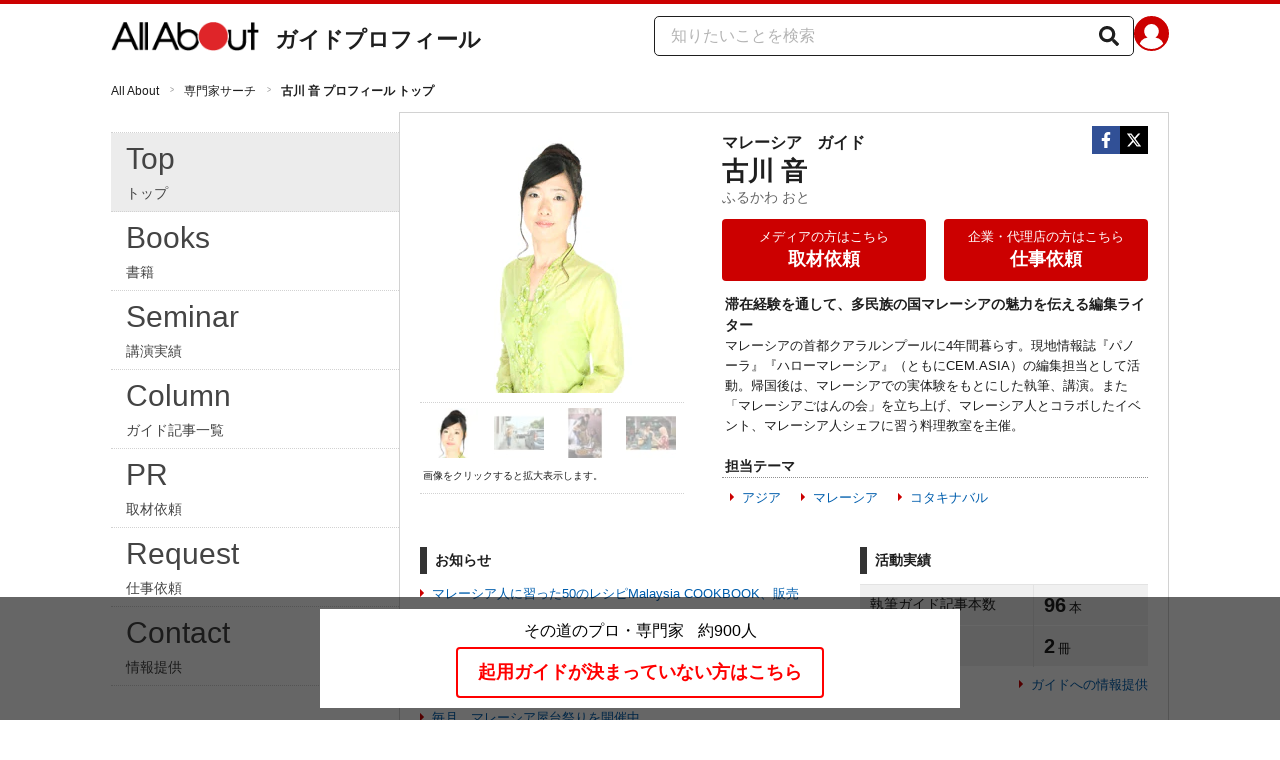

--- FILE ---
content_type: text/html; charset=utf-8
request_url: https://allabout.co.jp/gm/gp/880/
body_size: 20146
content:
<!DOCTYPE html><html lang="ja"><head><meta charSet="utf-8" data-next-head=""/><meta name="viewport" content="width=1100" data-next-head=""/><title data-next-head="">古川 音 All About</title><meta name="keywords" content="古川 音,ふるかわ おと" data-next-head=""/><meta name="description" content="「古川 音」からのお知らせや挨拶、経歴などのプロフィールを紹介" data-next-head=""/><link rel="icon" type="image/x-icon" href="//img.aacdn.jp/201107/all/favicon.ico" data-next-head=""/><meta name="robots" content="index,follow" data-next-head=""/><link rel="apple-touch-icon" href="//img.aacdn.jp/touch/aa/aa_home150_150.png" data-next-head=""/><meta property="og:title" content="古川 音 All About" data-next-head=""/><meta property="og:type" content="website" data-next-head=""/><meta property="og:url" content="https://allabout.co.jp/gm/gp/880/" data-next-head=""/><meta property="og:image" content="https://img.aacdn.jp/aa/common/ogp300_300.png" data-next-head=""/><meta property="og:site_name" content="All About（オールアバウト）" data-next-head=""/><meta property="og:description" content="「古川 音」からのお知らせや挨拶、経歴などのプロフィールを紹介" data-next-head=""/><meta property="fb:app_id" content="127779010635453" data-next-head=""/><meta property="fb:pages" content="146834615367396" data-next-head=""/><link rel="canonical" href="https://allabout.co.jp/gm/gp/880/" data-next-head=""/><script type="text/javascript" data-next-head="">
              aa = {};
              aa.v = {};
            </script><script type="text/javascript" data-next-head="">
              aa.v.device='pc';
              aa.v.adult_flg = '0';
              aa.v.page_category = 'guide';
              aa.v.page_type = 'top';
              aa.v.page_title = '古川 音';
              aa.v.service = 'allabout';
            </script><script id="gtm" data-nscript="beforeInteractive">
            window.dataLayer = window.dataLayer || [];
            window.dataLayer.push({ isRearchi: "true" });
            (function(w,d,s,l,i){w[l]=w[l]||[];w[l].push({'gtm.start':
            new Date().getTime(),event:'gtm.js'});var f=d.getElementsByTagName(s)[0],
            j=d.createElement(s),dl=l!='dataLayer'?'&l='+l:'';j.async=true;j.src=
            'https://www.googletagmanager.com/gtm.js?id='+i+dl;f.parentNode.insertBefore(j,f);
            })(window,document,'script','dataLayer','GTM-87VH');
          </script><noscript data-n-css=""></noscript><script defer="" noModule="" src="/_next/static/chunks/polyfills-42372ed130431b0a.js"></script><script src="/_next/static/chunks/webpack-18f05741a3d519cc.js" defer=""></script><script src="/_next/static/chunks/framework-8b0b0e08fcd3360d.js" defer=""></script><script src="/_next/static/chunks/main-ca3824d559d86b17.js" defer=""></script><script src="/_next/static/chunks/pages/_app-e05f867421b85eff.js" defer=""></script><script src="/_next/static/chunks/454e6ae6-cf266b9b861d28ec.js" defer=""></script><script src="/_next/static/chunks/0465ed09-f57fb4220e06eb77.js" defer=""></script><script src="/_next/static/chunks/b28a8588-92427bce0fbc5c48.js" defer=""></script><script src="/_next/static/chunks/a1488f65-e5254862fb055c34.js" defer=""></script><script src="/_next/static/chunks/10a22817-c1ee5f341dea983d.js" defer=""></script><script src="/_next/static/chunks/2730-82337e8a1bd183de.js" defer=""></script><script src="/_next/static/chunks/3366-cfd2262517269b6a.js" defer=""></script><script src="/_next/static/chunks/800-a872f7af112c3f71.js" defer=""></script><script src="/_next/static/chunks/4220-4e34d44296f6e2de.js" defer=""></script><script src="/_next/static/chunks/9197-7b2aad6e2bb00f3c.js" defer=""></script><script src="/_next/static/chunks/pages/gm/gp/%5BauthorGuideId%5D-e4c8ca332a9426c5.js" defer=""></script><script src="/_next/static/3K6Y65Yr5XLSL7nYyxB8M/_buildManifest.js" defer=""></script><script src="/_next/static/3K6Y65Yr5XLSL7nYyxB8M/_ssgManifest.js" defer=""></script>
                              <script>!function(e){var n="https://s.go-mpulse.net/boomerang/";if("False"=="True")e.BOOMR_config=e.BOOMR_config||{},e.BOOMR_config.PageParams=e.BOOMR_config.PageParams||{},e.BOOMR_config.PageParams.pci=!0,n="https://s2.go-mpulse.net/boomerang/";if(window.BOOMR_API_key="KLLCJ-3YXQ7-D8NBF-R2BAU-XP2MB",function(){function e(){if(!o){var e=document.createElement("script");e.id="boomr-scr-as",e.src=window.BOOMR.url,e.async=!0,i.parentNode.appendChild(e),o=!0}}function t(e){o=!0;var n,t,a,r,d=document,O=window;if(window.BOOMR.snippetMethod=e?"if":"i",t=function(e,n){var t=d.createElement("script");t.id=n||"boomr-if-as",t.src=window.BOOMR.url,BOOMR_lstart=(new Date).getTime(),e=e||d.body,e.appendChild(t)},!window.addEventListener&&window.attachEvent&&navigator.userAgent.match(/MSIE [67]\./))return window.BOOMR.snippetMethod="s",void t(i.parentNode,"boomr-async");a=document.createElement("IFRAME"),a.src="about:blank",a.title="",a.role="presentation",a.loading="eager",r=(a.frameElement||a).style,r.width=0,r.height=0,r.border=0,r.display="none",i.parentNode.appendChild(a);try{O=a.contentWindow,d=O.document.open()}catch(_){n=document.domain,a.src="javascript:var d=document.open();d.domain='"+n+"';void(0);",O=a.contentWindow,d=O.document.open()}if(n)d._boomrl=function(){this.domain=n,t()},d.write("<bo"+"dy onload='document._boomrl();'>");else if(O._boomrl=function(){t()},O.addEventListener)O.addEventListener("load",O._boomrl,!1);else if(O.attachEvent)O.attachEvent("onload",O._boomrl);d.close()}function a(e){window.BOOMR_onload=e&&e.timeStamp||(new Date).getTime()}if(!window.BOOMR||!window.BOOMR.version&&!window.BOOMR.snippetExecuted){window.BOOMR=window.BOOMR||{},window.BOOMR.snippetStart=(new Date).getTime(),window.BOOMR.snippetExecuted=!0,window.BOOMR.snippetVersion=12,window.BOOMR.url=n+"KLLCJ-3YXQ7-D8NBF-R2BAU-XP2MB";var i=document.currentScript||document.getElementsByTagName("script")[0],o=!1,r=document.createElement("link");if(r.relList&&"function"==typeof r.relList.supports&&r.relList.supports("preload")&&"as"in r)window.BOOMR.snippetMethod="p",r.href=window.BOOMR.url,r.rel="preload",r.as="script",r.addEventListener("load",e),r.addEventListener("error",function(){t(!0)}),setTimeout(function(){if(!o)t(!0)},3e3),BOOMR_lstart=(new Date).getTime(),i.parentNode.appendChild(r);else t(!1);if(window.addEventListener)window.addEventListener("load",a,!1);else if(window.attachEvent)window.attachEvent("onload",a)}}(),"".length>0)if(e&&"performance"in e&&e.performance&&"function"==typeof e.performance.setResourceTimingBufferSize)e.performance.setResourceTimingBufferSize();!function(){if(BOOMR=e.BOOMR||{},BOOMR.plugins=BOOMR.plugins||{},!BOOMR.plugins.AK){var n=""=="true"?1:0,t="",a="clpbwaqcc2qry2l22yqa-f-1c6647d55-clientnsv4-s.akamaihd.net",i="false"=="true"?2:1,o={"ak.v":"39","ak.cp":"914209","ak.ai":parseInt("585512",10),"ak.ol":"0","ak.cr":8,"ak.ipv":4,"ak.proto":"h2","ak.rid":"e90157ad","ak.r":51208,"ak.a2":n,"ak.m":"b","ak.n":"essl","ak.bpcip":"18.222.27.0","ak.cport":51598,"ak.gh":"23.209.83.14","ak.quicv":"","ak.tlsv":"tls1.3","ak.0rtt":"","ak.0rtt.ed":"","ak.csrc":"-","ak.acc":"","ak.t":"1769657888","ak.ak":"hOBiQwZUYzCg5VSAfCLimQ==gF8T9Cu7y5zBCjYxIZB8LkRSg1hHyBG3tb0h/Y329Tl35cUOZ5oQVCOEGbCpMb1Vr9Gf89NdcLjsQQro/XMOSLOoIl3RqU/eg2ZCUSiihTAb/6JmhfLrO5epRLTsrz8W8vUpkvna7Dv4HjoXBTlB7JCqxH/[base64]","ak.pv":"87","ak.dpoabenc":"","ak.tf":i};if(""!==t)o["ak.ruds"]=t;var r={i:!1,av:function(n){var t="http.initiator";if(n&&(!n[t]||"spa_hard"===n[t]))o["ak.feo"]=void 0!==e.aFeoApplied?1:0,BOOMR.addVar(o)},rv:function(){var e=["ak.bpcip","ak.cport","ak.cr","ak.csrc","ak.gh","ak.ipv","ak.m","ak.n","ak.ol","ak.proto","ak.quicv","ak.tlsv","ak.0rtt","ak.0rtt.ed","ak.r","ak.acc","ak.t","ak.tf"];BOOMR.removeVar(e)}};BOOMR.plugins.AK={akVars:o,akDNSPreFetchDomain:a,init:function(){if(!r.i){var e=BOOMR.subscribe;e("before_beacon",r.av,null,null),e("onbeacon",r.rv,null,null),r.i=!0}return this},is_complete:function(){return!0}}}}()}(window);</script></head><body><noscript><iframe title="gtm" src="https://www.googletagmanager.com/ns.html?id=GTM-87VH" height="0" width="0" style="display:none;visibility:hidden"></iframe></noscript><div id="__next"><style data-emotion="css-global sbijfl">*,::before,::after{box-sizing:border-box;border-style:solid;border-width:0;}html{line-height:1.15;-webkit-text-size-adjust:100%;}body{margin:0;font-family:"メイリオ",Meiryo,YuGothic,"游ゴシック","Hiragino Kaku Gothic Pro",Osaka,"ＭＳ Ｐゴシック","MS PGothic",sans-serif;}main{display:block;}p,table,blockquote,address,pre,iframe,form,figure,dl{margin:0;}h1,h2,h3,h4,h5,h6{font-size:inherit;font-weight:inherit;margin:0;}ul,ol{margin:0;padding:0;list-style:none;}dt{font-weight:bold;}dd{margin-left:0;}hr{box-sizing:content-box;height:0;overflow:visible;border-top-width:1px;margin:0;clear:both;color:inherit;}pre{font-family:monospace,monospace;font-size:inherit;}address{font-style:inherit;}a{background-color:transparent;-webkit-text-decoration:none;text-decoration:none;color:inherit;}abbr[title]{-webkit-text-decoration:underline dotted;text-decoration:underline dotted;}b,strong{font-weight:bolder;}code,kbd,samp{font-family:monospace,monospace;font-size:inherit;}small{font-size:80%;}sub,sup{font-size:75%;line-height:0;position:relative;vertical-align:baseline;}sub{bottom:-0.25em;}sup{top:-0.5em;}svg,img,embed,object,iframe{vertical-align:bottom;}button,input,optgroup,select,textarea{-webkit-appearance:none;-webkit-appearance:none;-moz-appearance:none;-ms-appearance:none;appearance:none;vertical-align:middle;color:inherit;font:inherit;background:transparent;padding:0;margin:0;border-radius:0;text-align:inherit;text-transform:inherit;}[type="checkbox"]{-webkit-appearance:checkbox;-webkit-appearance:checkbox;-moz-appearance:checkbox;-ms-appearance:checkbox;appearance:checkbox;}[type="radio"]{-webkit-appearance:radio;-webkit-appearance:radio;-moz-appearance:radio;-ms-appearance:radio;appearance:radio;}button,[type="button"],[type="reset"],[type="submit"]{cursor:pointer;}button:disabled,[type="button"]:disabled,[type="reset"]:disabled,[type="submit"]:disabled{cursor:default;}:-moz-focusring{outline:auto;}select:disabled{opacity:inherit;}option{padding:0;}fieldset{margin:0;padding:0;min-width:0;}legend{padding:0;}progress{vertical-align:baseline;}textarea{overflow:auto;}[type="number"]::-webkit-inner-spin-button,[type="number"]::-webkit-outer-spin-button{height:auto;}[type="search"]{outline-offset:-2px;}[type="search"]::-webkit-search-decoration{-webkit-appearance:none;}::-webkit-file-upload-button{-webkit-appearance:button;font:inherit;}label[for]{cursor:pointer;}details{display:block;}summary{display:-webkit-box;display:-webkit-list-item;display:-ms-list-itembox;display:list-item;}[contenteditable]:focus{outline:auto;}table{border-color:inherit;border-collapse:collapse;}caption{text-align:left;}td,th{vertical-align:top;padding:0;}th{text-align:left;font-weight:bold;}html{font-size:16px;}body{font-family:"メイリオ",Meiryo,YuGothic,"游ゴシック","Hiragino Kaku Gothic Pro",Osaka,"ＭＳ Ｐゴシック","MS PGothic",sans-serif;line-height:1.5;background:#fff;color:#1e1e1e;word-wrap:break-word;min-width:1058px;}a{color:#005ead;-webkit-text-decoration:none;text-decoration:none;}a:hover{-webkit-text-decoration:underline;text-decoration:underline;}img{max-width:100%;vertical-align:bottom;-ms-interpolation-mode:bicubic;}a:hover img.trans,a.trans:hover{cursor:pointer;opacity:0.7;-webkit-filter:alpha(opacity=70);filter:alpha(opacity=70);}</style><script type="application/ld+json">{"@context":"https://schema.org","@graph":[{"@type":"BreadcrumbList","itemListElement":[{"@type":"ListItem","position":1,"item":{"@id":"https://allabout.co.jp/","name":"All About"}},{"@type":"ListItem","position":2,"item":{"@id":"https://allabout.co.jp/searchguide/","name":"専門家サーチ"}},{"@type":"ListItem","position":3,"item":{"@id":"https://allabout.co.jp/gm/gp/880/","name":"古川 音 プロフィール トップ"}}]}]}</script><div><style data-emotion="css u50aa3">.css-u50aa3{min-width:1058px;}</style><div class="css-u50aa3"><style data-emotion="css nzfbnz">.css-nzfbnz{border-top:4px solid #cc0000;}</style><header role="banner" data-tracking-zone="modules-guideProfile-header" class="css-nzfbnz"><style data-emotion="css 1lz4wh1">.css-1lz4wh1{display:-webkit-box;display:-webkit-flex;display:-ms-flexbox;display:flex;-webkit-box-pack:justify;-webkit-justify-content:space-between;justify-content:space-between;padding:12px 0;width:1058px;margin:0 auto;}</style><div class="css-1lz4wh1"><style data-emotion="css bdl97">.css-bdl97{padding-top:6px;display:-webkit-box;display:-webkit-flex;display:-ms-flexbox;display:flex;}</style><div data-tracking-zone="modules-guideProfile-header-parts-logo" class="css-bdl97"><a aria-label="All About オールアバウト" href="/"><style data-emotion="css 3qtz1w">.css-3qtz1w{max-width:100%;vertical-align:bottom;}</style><div class="css-3qtz1w"><img alt="All About オールアバウト" loading="lazy" width="148" height="29" decoding="async" data-nimg="1" style="color:transparent" src="https://img.aacdn.jp/allabout/common/aa-logo.png"/></div></a><style data-emotion="css 9okqyn">.css-9okqyn{display:-webkit-box;display:-webkit-flex;display:-ms-flexbox;display:flex;-webkit-align-items:center;-webkit-box-align:center;-ms-flex-align:center;align-items:center;margin-left:16px;line-height:1;font-size:22px;font-weight:bold;color:#1e1e1e;}.css-9okqyn:hover{-webkit-text-decoration:none;text-decoration:none;}</style><a class="css-9okqyn" href="/gm/gp/880/">ガイドプロフィール</a></div><style data-emotion="css kl5uk3">.css-kl5uk3{display:-webkit-box;display:-webkit-flex;display:-ms-flexbox;display:flex;gap:20px;}</style><div class="css-kl5uk3"><div data-tracking-zone="parts-common-searchForm" class="css-kl5uk3"><style data-emotion="css 79elbk">.css-79elbk{position:relative;}</style><form class="css-79elbk"><style data-emotion="css edtxkx">.css-edtxkx{display:block;border-radius:5px;box-sizing:border-box;border:1px solid #1e1e1e;width:480px;height:40px;padding:0 50px 0 16px;line-height:40px;background:#fff;}.css-edtxkx::-webkit-input-placeholder{color:#b4b4b4;}.css-edtxkx::-moz-placeholder{color:#b4b4b4;}.css-edtxkx:-ms-input-placeholder{color:#b4b4b4;}.css-edtxkx::placeholder{color:#b4b4b4;}</style><input type="text" placeholder="知りたいことを検索" class="css-edtxkx" value=""/><style data-emotion="css 1oo56x6">.css-1oo56x6{display:block;position:absolute;top:0;right:15px;width:20px;height:40px;font-size:20px;line-height:20px;}.css-1oo56x6:hover{opacity:0.8;}</style><button aria-label="知りたいことを検索" type="submit" class="css-1oo56x6"><svg stroke="currentColor" fill="currentColor" stroke-width="0" viewBox="0 0 512 512" height="1em" width="1em" xmlns="http://www.w3.org/2000/svg"><path d="M505 442.7L405.3 343c-4.5-4.5-10.6-7-17-7H372c27.6-35.3 44-79.7 44-128C416 93.1 322.9 0 208 0S0 93.1 0 208s93.1 208 208 208c48.3 0 92.7-16.4 128-44v16.3c0 6.4 2.5 12.5 7 17l99.7 99.7c9.4 9.4 24.6 9.4 33.9 0l28.3-28.3c9.4-9.4 9.4-24.6.1-34zM208 336c-70.7 0-128-57.2-128-128 0-70.7 57.2-128 128-128 70.7 0 128 57.2 128 128 0 70.7-57.2 128-128 128z"></path></svg></button></form></div><a href="https://allabout.co.jp/membership/login?utm_source=allabout&amp;utm_medium=referral&amp;utm_campaign=id_login" aria-label="All About ID" data-tracking-zone="parts-common-userIcon"><style data-emotion="css 8zt265">.css-8zt265{display:inline-block;border-radius:50%;width:35px;height:35px;background:#cc0000;background-image:url(https://img.aacdn.jp/allabout/common/user_icon.svg);background-repeat:no-repeat;position:relative;-webkit-background-position:left 3px bottom -8px;background-position:left 3px bottom -8px;-webkit-background-size:25px auto;background-size:25px auto;border:#cc0000 solid 2px;box-sizing:border-box;}</style><span class="css-8zt265"></span></a></div></div></header><style data-emotion="css u70vtz">.css-u70vtz{margin:0 auto;width:1058px;}</style><nav data-tracking-zone="parts-common-breadcrumbList" class="css-u70vtz"><style data-emotion="css 1b9xjm1">.css-1b9xjm1{font-size:12px;margin-bottom:12px;padding-top:12px;}</style><ol class="css-1b9xjm1"><style data-emotion="css 1wa08kx">.css-1wa08kx{position:relative;display:inline-block;padding-right:17px;margin-right:8px;}.css-1wa08kx:after{position:absolute;display:inline-block;content:">";color:#999;top:-1px;right:0;-webkit-transform:scaleX(0.6);-moz-transform:scaleX(0.6);-ms-transform:scaleX(0.6);transform:scaleX(0.6);}.css-1wa08kx:last-child{font-weight:bold;padding-right:0px;margin-right:0px;}.css-1wa08kx:last-child:after{content:"";}</style><li class="css-1wa08kx"><style data-emotion="css 179v843">.css-179v843{color:#1e1e1e;}</style><a class="css-179v843" href="/">All About</a></li><li class="css-1wa08kx"><a class="css-179v843" href="/searchguide/">専門家サーチ</a></li><li class="css-1wa08kx">古川 音 プロフィール トップ</li></ol></nav><style data-emotion="css 29c10j">.css-29c10j{display:-webkit-box;display:-webkit-flex;display:-ms-flexbox;display:flex;-webkit-box-pack:center;-ms-flex-pack:center;-webkit-justify-content:center;justify-content:center;-webkit-align-items:flex-start;-webkit-box-align:flex-start;-ms-flex-align:flex-start;align-items:flex-start;padding-bottom:32px;}</style><div class="css-29c10j"><style data-emotion="css 10p8f1u">.css-10p8f1u{width:288px;}</style><nav data-tracking-zone="modules-guideProfile-navigation-common" class="css-10p8f1u"><style data-emotion="css 159m4sk">.css-159m4sk{margin-top:20px;border-top:1px dotted #d2d2d2;}</style><ol class="css-159m4sk"><style data-emotion="css 1yo4puv">.css-1yo4puv{position:relative;-webkit-text-decoration:none;text-decoration:none;}.css-1yo4puv:hover{-webkit-text-decoration:none;text-decoration:none;background-color:#ececec;}</style><a class="css-1yo4puv" href="/gm/gp/880/"><style data-emotion="css 3u0jv8">.css-3u0jv8{padding:3px 15px 7px;border-bottom:1px dotted #d2d2d2;color:#444;background-color:#ececec;}</style><li class="css-3u0jv8"><style data-emotion="css 1oitndq">.css-1oitndq{font-size:30px;margin-bottom:2px;font-family:"Helvetica","Arial",Verdana,sans-serif;letter-spacing:0;}</style><p class="css-1oitndq">Top</p><style data-emotion="css 1kuy7z7">.css-1kuy7z7{font-size:14px;}</style><p class="css-1kuy7z7">トップ</p><style data-emotion="css 11juoyr">.css-11juoyr{position:absolute;right:-1px;top:28px;z-index:1;}</style><img alt="arrow" loading="lazy" width="16" height="18" decoding="async" data-nimg="1" class="css-11juoyr" style="color:transparent" src="https://img.aacdn.jp/allabout/common/arrow-guide-menu.gif"/></li></a><a class="css-1yo4puv" href="/gm/gp/880/book/"><style data-emotion="css 1yfhq0t">.css-1yfhq0t{padding:3px 15px 7px;border-bottom:1px dotted #d2d2d2;color:#444;}.css-1yfhq0t:hover{background-color:#ececec;}</style><li class="css-1yfhq0t"><p class="css-1oitndq">Books</p><p class="css-1kuy7z7">書籍</p></li></a><a class="css-1yo4puv" href="/gm/gp/880/lecture/"><li class="css-1yfhq0t"><p class="css-1oitndq">Seminar</p><p class="css-1kuy7z7">講演実績</p></li></a><a class="css-1yo4puv" href="/gm/gp/880/library/"><li class="css-1yfhq0t"><p class="css-1oitndq">Column</p><p class="css-1kuy7z7">ガイド記事一覧</p></li></a><a class="css-1yo4puv" href="/gm/gp/880/pr/"><li class="css-1yfhq0t"><p class="css-1oitndq">PR</p><p class="css-1kuy7z7">取材依頼</p></li></a><a class="css-1yo4puv" href="/gm/gp/880/request/"><li class="css-1yfhq0t"><p class="css-1oitndq">Request</p><p class="css-1kuy7z7">仕事依頼</p></li></a><a class="css-1yo4puv" href="/gm/gp/880/contact/"><li class="css-1yfhq0t"><p class="css-1oitndq">Contact</p><p class="css-1kuy7z7">情報提供</p></li></a></ol></nav><style data-emotion="css 1wong87">.css-1wong87{width:770px;border:1px solid #d2d2d2;}</style><div data-tracking-zone="modules-guideProfile-main-common" class="css-1wong87"><style data-emotion="css 1ruxp1v">.css-1ruxp1v{padding:20px;}</style><div class="css-1ruxp1v"><style data-emotion="css k008qs">.css-k008qs{display:-webkit-box;display:-webkit-flex;display:-ms-flexbox;display:flex;}</style><div class="css-k008qs"><style data-emotion="css b8qwct">.css-b8qwct{margin-bottom:7px;width:262px;}</style><div class="css-b8qwct"><style data-emotion="css 1oqenev">.css-1oqenev{width:262px;}</style><div data-tracking-zone="modules-guideProfile-guideImage-common" class="css-1oqenev"><style data-emotion="css 40rp6b">.css-40rp6b{width:262px;height:262px;margin-bottom:7px;text-align:center;}</style><div class="css-40rp6b"><img itemProp="photo" alt="古川 音" loading="lazy" width="210" height="260" decoding="async" data-nimg="1" style="color:transparent;object-fit:contain" src="https://imgcp.aacdn.jp/img-a/210/260/img-org/201107/all/guide/880/guide-880-210-260.gif"/></div><style data-emotion="css enklkk">.css-enklkk{border-bottom:1px dotted #d2d2d2;border-top:1px dotted #d2d2d2;padding:5px 0;letter-spacing:-0.31em;word-spacing:-0.43em;width:264px;}</style><div class="css-enklkk"><ul><style data-emotion="css 9v4h26">.css-9v4h26{display:inline-block;zoom:1;letter-spacing:normal;line-height:1.2;margin-bottom:0;margin-top:0;vertical-align:top;word-spacing:normal;margin:0 8px;opacity:1;}.css-9v4h26:hover{cursor:pointer;opacity:0.7;}</style><li data-tracking-zone="modules-guideProfile-guideImage-common-parts" class="css-9v4h26"><img alt="古川 音" loading="lazy" width="50" height="50" decoding="async" data-nimg="1" style="color:transparent;object-fit:contain" src="https://imgcp.aacdn.jp/img-a/60/60/img-org/201107/all/guide/880/guide-880-60-60.gif"/></li><style data-emotion="css 1g19k8k">.css-1g19k8k{display:inline-block;zoom:1;letter-spacing:normal;line-height:1.2;margin-bottom:0;margin-top:0;vertical-align:top;word-spacing:normal;margin:0 8px;opacity:0.4;}.css-1g19k8k:hover{cursor:pointer;opacity:0.7;}</style><li data-tracking-zone="modules-guideProfile-guideImage-common-parts" class="css-1g19k8k"><img alt="古川 音" loading="lazy" width="50" height="50" decoding="async" data-nimg="1" style="color:transparent;object-fit:contain" src="https://imgcp.aacdn.jp/img-a/auto/auto/aa/gm/guideprofile/8/8/0/thumbnail_20130709122102.jpg"/></li><li data-tracking-zone="modules-guideProfile-guideImage-common-parts" class="css-1g19k8k"><img alt="古川 音" loading="lazy" width="50" height="50" decoding="async" data-nimg="1" style="color:transparent;object-fit:contain" src="https://imgcp.aacdn.jp/img-a/auto/auto/aa/gm/guideprofile/8/8/0/thumbnail_20130709122533.jpg"/></li><li data-tracking-zone="modules-guideProfile-guideImage-common-parts" class="css-1g19k8k"><img alt="古川 音" loading="lazy" width="50" height="50" decoding="async" data-nimg="1" style="color:transparent;object-fit:contain" src="https://imgcp.aacdn.jp/img-a/auto/auto/aa/gm/guideprofile/8/8/0/thumbnail_20130709122728.jpg"/></li></ul><style data-emotion="css mm1j5u">.css-mm1j5u{font-size:10px;letter-spacing:0;margin:10px 3px 5px;}</style><p class="css-mm1j5u">画像をクリックすると拡大表示します。</p></div></div></div><style data-emotion="css 523u3v">.css-523u3v{position:relative;margin-left:auto;width:426px;}</style><div class="css-523u3v"><style data-emotion="css 1709kwd">.css-1709kwd{display:-webkit-box;display:-webkit-flex;display:-ms-flexbox;display:flex;margin-bottom:10px;}</style><div class="css-1709kwd"><style data-emotion="css vp1j0w">.css-vp1j0w{position:absolute;top:-7px;right:-7px;width:143px;padding-left:32px;margin-bottom:0px;}</style><div class="css-vp1j0w"><style data-emotion="css 16kj55s">.css-16kj55s{display:-webkit-box;display:-webkit-flex;display:-ms-flexbox;display:flex;-webkit-box-pack:end;-ms-flex-pack:end;-webkit-justify-content:flex-end;justify-content:flex-end;-webkit-column-gap:5px;column-gap:5px;padding:0 7px;}</style><ul data-tracking-zone="modules-guideProfile-snsLink-common" class="css-16kj55s"><style data-emotion="css tlw88n">.css-tlw88n{width:28px;height:28px;background-color:#315096;display:-webkit-box;display:-webkit-flex;display:-ms-flexbox;display:flex;-webkit-box-pack:center;-ms-flex-pack:center;-webkit-justify-content:center;justify-content:center;-webkit-align-items:center;-webkit-box-align:center;-ms-flex-align:center;align-items:center;line-height:0px;}</style><li class="css-tlw88n"><style data-emotion="css 16qv2i2">.css-16qv2i2{color:#fff;}</style><a href="http://www.facebook.com/msiafoodnet" rel="nofollow" target="_blank" aria-label="Facebook" class="css-16qv2i2"><svg stroke="currentColor" fill="currentColor" stroke-width="0" viewBox="0 0 320 512" height="1em" width="1em" xmlns="http://www.w3.org/2000/svg"><path d="M279.14 288l14.22-92.66h-88.91v-60.13c0-25.35 12.42-50.06 52.24-50.06h40.42V6.26S260.43 0 225.36 0c-73.22 0-121.08 44.38-121.08 124.72v70.62H22.89V288h81.39v224h100.17V288z"></path></svg></a></li><style data-emotion="css oqbn2n">.css-oqbn2n{width:28px;height:28px;background-color:black;display:-webkit-box;display:-webkit-flex;display:-ms-flexbox;display:flex;-webkit-box-pack:center;-ms-flex-pack:center;-webkit-justify-content:center;justify-content:center;-webkit-align-items:center;-webkit-box-align:center;-ms-flex-align:center;align-items:center;line-height:0px;}</style><li class="css-oqbn2n"><a href="https://twitter.com/OtoFurukawa" rel="nofollow" target="_blank" aria-label="Twitter" class="css-16qv2i2"><svg stroke="currentColor" fill="currentColor" stroke-width="0" viewBox="0 0 512 512" height="1em" width="1em" xmlns="http://www.w3.org/2000/svg"><path d="M389.2 48h70.6L305.6 224.2 487 464H345L233.7 318.6 106.5 464H35.8L200.7 275.5 26.8 48H172.4L272.9 180.9 389.2 48zM364.4 421.8h39.1L151.1 88h-42L364.4 421.8z"></path></svg></a></li></ul></div><div data-tracking-zone="modules-guideProfile-guideBasicInfo-top"><h1><style data-emotion="css jjirdr">.css-jjirdr{font-weight:bold;font-size:16px;display:block;line-height:1.2;}</style><span data-tracking-zone="modules-guideProfile-guideBasicInfo-top-parts-guideTitle" class="css-jjirdr"><style data-emotion="css 6d5fwk">.css-6d5fwk{padding-right:15px;}</style><span class="css-6d5fwk">マレーシア</span><span>ガイド</span></span><style data-emotion="css 5a7hm0">.css-5a7hm0{display:block;font-size:26px;line-height:1.1;font-weight:bold;margin-top:5px;}</style><span data-tracking-zone="modules-guideProfile-guideBasicInfo-top-parts-penName" class="css-5a7hm0">古川 音</span></h1><style data-emotion="css u900d7">.css-u900d7{color:#666;font-size:14px;line-height:1.2;}</style><span data-tracking-zone="modules-guideProfile-guideBasicInfo-top-parts-penNameKana" class="css-u900d7">ふるかわ おと</span></div><style data-emotion="css 2kq95o">.css-2kq95o{margin-left:auto;margin-right:90px;}</style><div class="css-2kq95o"></div></div><style data-emotion="css hqb1dt">.css-hqb1dt{display:-webkit-box;display:-webkit-flex;display:-ms-flexbox;display:flex;}.css-hqb1dt:not(:empty){margin-bottom:13px;}</style><div class="css-hqb1dt"><style data-emotion="css 1ufrzn0">.css-1ufrzn0{display:-webkit-box;display:-webkit-flex;display:-ms-flexbox;display:flex;width:100%;-webkit-box-pack:justify;-webkit-justify-content:space-between;justify-content:space-between;}</style><div data-tracking-zone="modules-guideProfile-requestLinks-top" class="css-1ufrzn0"><a href="/gm/gp/880/pr/"><style data-emotion="css 1q1cc74">.css-1q1cc74{width:204px;border-radius:4px;color:#fff;display:inline-block;font-family:"Helvetica","Arial","ヒラギノ角ゴ Pro W3","Hiragino Kaku Gothic Pro","メイリオ",Meiryo,"Osaka","ＭＳ Ｐゴシック",Verdana,sans-serif;background:#cc0000;text-align:center;-webkit-text-decoration:none;text-decoration:none;padding:8px 16px;font-size:13px;}.css-1q1cc74:hover{-webkit-text-decoration:none;text-decoration:none;background:#f11414;}</style><div data-tracking-zone="modules-guideProfile-requestLinks-top-parts-requestLink" class="css-1q1cc74">メディアの方はこちら<br/><style data-emotion="css g3rtf2">.css-g3rtf2{font-weight:700;font-size:1.4em;}</style><span class="css-g3rtf2">取材依頼</span></div></a><a href="/gm/gp/880/request/"><div data-tracking-zone="modules-guideProfile-requestLinks-top-parts-requestLink" class="css-1q1cc74">企業・代理店の方はこちら<br/><span class="css-g3rtf2">仕事依頼</span></div></a></div></div><style data-emotion="css cneuh0">.css-cneuh0:not(:empty){margin-bottom:20px;}</style><div class="css-cneuh0"><div data-tracking-zone="modules-guideProfile-guideSummary-common"><style data-emotion="css 1v7fhc6">.css-1v7fhc6{padding:0 3px;font-weight:bold;font-size:14px;white-space:pre-wrap;}</style><p class="css-1v7fhc6">滞在経験を通して、多民族の国マレーシアの魅力を伝える編集ライター</p><style data-emotion="css 1sncaam">.css-1sncaam{line-height:1.6;padding:0 3px;font-size:13px;white-space:pre-wrap;}</style><p class="css-1sncaam">マレーシアの首都クアラルンプールに4年間暮らす。現地情報誌『パノーラ』『ハローマレーシア』（ともにCEM.ASIA）の編集担当として活動。帰国後は、マレーシアでの実体験をもとにした執筆、講演。また「マレーシアごはんの会」を立ち上げ、マレーシア人とコラボしたイベント、マレーシア人シェフに習う料理教室を主催。</p></div></div><div class="css-cneuh0"><div data-tracking-zone="modules-guideProfile-themes-common"><style data-emotion="css 19oa3cd">.css-19oa3cd{border-bottom:1px dotted #909090;font-size:14px;margin-bottom:10px;padding:0 3px;font-weight:bold;}</style><h2 class="css-19oa3cd">担当テーマ</h2><style data-emotion="css 1k114en">.css-1k114en{font-size:0.93rem;padding:0 8px 8px;}</style><div class="css-1k114en"><style data-emotion="css e85yzv">.css-e85yzv{letter-spacing:-0.4em;}</style><ul class="css-e85yzv"><style data-emotion="css 1udkja6">.css-1udkja6{display:inline-block;margin-bottom:12px;letter-spacing:normal;vertical-align:top;margin-right:20px;font-size:13px;}</style><li class="css-1udkja6"><style data-emotion="css tqbizf">.css-tqbizf{color:#005ead;display:inline-block;position:relative;padding-left:12px;}.css-tqbizf:after{content:"";display:block;position:absolute;top:0.4em;left:0;border-width:4px 0 4px 4px;border-style:solid;border-color:transparent transparent transparent #cc0000;width:0;height:0;}</style><a class="css-tqbizf" href="/gm/gt/2863/">アジア</a></li><li class="css-1udkja6"><a class="css-tqbizf" href="/gm/gt/525/">マレーシア</a></li><li class="css-1udkja6"><a class="css-tqbizf" href="/gm/gt/2877/">コタキナバル</a></li></ul></div></div></div></div></div><div class="css-k008qs"><style data-emotion="css 472d8o">.css-472d8o{width:390px;}</style><div class="css-472d8o"><div class="css-cneuh0"><div data-tracking-zone="modules-guideProfile-topics-common"><style data-emotion="css 1jmyk0">.css-1jmyk0{border-left:7px solid #333;font-size:14px;margin-bottom:10px;padding:3px 8px;font-weight:bold;}</style><h2 class="css-1jmyk0">お知らせ</h2><ul><style data-emotion="css 8cxffv">.css-8cxffv{margin-bottom:5px;position:relative;padding-left:12px;font-size:13px;}.css-8cxffv:after{content:"";display:block;position:absolute;top:0.4em;left:0;border-width:4px 0 4px 4px;border-style:solid;border-color:transparent transparent transparent #cc0000;width:0;height:0;}</style><li class="css-8cxffv"><style data-emotion="css 173l3tl">.css-173l3tl{color:#005ead;-webkit-text-decoration:none;text-decoration:none;}</style><a target="_blank" href="https://malaysianfood.org/cookbook50/" class="css-173l3tl">マレーシア人に習った50のレシピMalaysia COOKBOOK、販売</a></li><li class="css-8cxffv"><a target="_blank" href="https://malaysianfood.org/nasilemakbook/" class="css-173l3tl">マレーシアの国民食『ナシレマッ』本、好評発売中</a></li><li class="css-8cxffv"><a target="_blank" href="http://crea.bunshun.jp/list/malaysian-gourmet" class="css-173l3tl">CREAwebサイトにて「マレーシアごはん偏愛主義」好評連載中</a></li></ul></div></div><div class="css-cneuh0"><div data-tracking-zone="modules-guideProfile-lectureTopics-top"><h2 class="css-1jmyk0">講演・イベント情報</h2><ul><li class="css-8cxffv"><a target="_blank" href="https://malaysianfood.org" class="css-173l3tl">毎月、マレーシア屋台祭りを開催中</a></li><li class="css-8cxffv"><a target="_blank" href="https://malaysianfood.org/malaysiamakanfest2018/" class="css-173l3tl">2019年「マレーシアごはん祭り」は8月31日、9月1日に開催決定！</a></li><li class="css-8cxffv"><a target="_blank" href="https://malaysianfood.org/malaysiafair2018/" class="css-173l3tl">2019年「マレーシアフェア」は11月に開催決定！</a></li></ul></div></div></div><style data-emotion="css eg5s35">.css-eg5s35{margin-left:auto;}.css-eg5s35:not(:empty){margin-bottom:20px;}</style><div class="css-eg5s35"><div data-tracking-zone="modules-guideProfile-achievement-common" class="css-10p8f1u"><h2 class="css-1jmyk0">活動実績</h2><style data-emotion="css rivh8k">.css-rivh8k{background:#f0f0f0;border-bottom:1px solid #e3e3e3;margin-bottom:5px;width:100%;}</style><table class="css-rivh8k"><tbody><tr data-tracking-zone="modules-guideProfile-achievement-common-parts"><style data-emotion="css cbn5is">.css-cbn5is{border-bottom:1px solid #fff;border-top:1px solid #e3e3e3;border-right:1px solid #e3e3e3;font-size:14px;font-weight:normal;padding:5px 10px;width:60%;vertical-align:middle;text-align:left;}</style><th class="css-cbn5is">執筆ガイド記事本数</th><style data-emotion="css 9j9euo">.css-9j9euo{border-bottom:1px solid #fff;border-top:1px solid #e3e3e3;border-left:1px solid #fff;padding:5px 10px;width:40%;vertical-align:middle;font-size:13px;}</style><td class="css-9j9euo"><style data-emotion="css v7a7g7">.css-v7a7g7{font-size:20px;font-weight:bold;margin-right:3px;}</style><span class="css-v7a7g7">96</span>本</td></tr><tr data-tracking-zone="modules-guideProfile-achievement-common-parts"><th class="css-cbn5is">執筆書籍数</th><td class="css-9j9euo"><span class="css-v7a7g7">2</span>冊</td></tr></tbody></table><style data-emotion="css s2uf1z">.css-s2uf1z{text-align:right;}</style><div class="css-s2uf1z"><p><style data-emotion="css 8omnhw">.css-8omnhw{position:relative;color:#005ead;font-size:13px;display:inline-block;padding-left:12px;}.css-8omnhw:after{content:"";display:block;position:absolute;top:0.4em;left:0;border-width:4px 0 4px 4px;border-style:solid;border-color:transparent transparent transparent #cc0000;width:0;height:0;}</style><a class="css-8omnhw" href="/gm/gp/880/contact/">ガイドへの情報提供</a></p></div></div></div></div><style data-emotion="css 1st4opq">.css-1st4opq:not(:empty){margin-bottom:40px;}</style><div class="css-1st4opq"><div data-tracking-zone="modules-guideProfile-guideGreeting-top"><style data-emotion="css 9h649c">.css-9h649c{border-bottom:2px solid #000000;margin-bottom:10px;font-size:18px;padding:2px;font-weight:bold;}</style><h2 class="css-9h649c">挨拶</h2><style data-emotion="css ikr31c">.css-ikr31c{font-size:13px;line-height:1.6;padding:0 3px;white-space:pre-wrap;}</style><p class="css-ikr31c">マレーシアには独特の魅力があります。ほかのアジアの国には無い、マレーシアだけのもの。それは、多民族国家ということです。マレーシアは、歴史上もっとも成功した多民族国家と言われています。

街で闊歩する女性の装いを眺めれば、スカーフを頭に被ったマレー系、パンジャビの裾が風に揺れるインド系、セクシーに足を露出した短パン姿の中国系など、さまざま。服装だけでなく、宗教や食文化もそれぞれ違っている彼らは、じぶんたちの祖先やルーツを大切にしながらも、マレーシアというひとつの国のなかで一緒に生きています。

また、マレーシアはイスラム教を国教としていて、街のいたるところに美しいモスクがあります。マレーシアのイスラム教は観光客にオープンで、お祈りの時間以外であれば、モスクの見学は自由。写真撮影もウェルカムで、観光客向けの説明ツアーを行っているモスクもあります。街にはイスラム教徒向けの“ハラル”を順守したレストランが数多くあり、マクドナルドもKFCもそのひとつ。世界から注目されるイスラム圏という巨大マーケット。そのカギとなるハラルを体感できる希少なアジアの国です。

「みんなが違っていて、それでいい」
それがマレーシアという世界です。

価値観をおしつけたりせず、とても自由で、言いたいことがいえて、居心地がいい。「違う」ことを本気で認めるというのは、根っこはつながっているという「大きなつながり」を感じること。それがマレーシアという世界観です。

2005～09年の4年間、マレーシアのクアラルンプールに暮らして肌で感じた空気感を大切にしながら、穴場のレストラン、驚きの文化体験など、現地邦人誌の編集者として集めたディープな情報をお届けします。</p></div></div><div class="css-1st4opq"><div data-tracking-zone="modules-guideProfile-career-common"><h2 class="css-9h649c">経歴・バックグラウンド</h2><style data-emotion="css 1y1vfd2">.css-1y1vfd2{font-size:13px;line-height:1.6;padding:0 3px;}</style><div class="css-1y1vfd2">古川　音　Furukawa OTO<br />
ライター／編集　Writer／Editor<br />
ウェブサイト　マレーシアごはんの会　主催<br />
<br />
1973年熊本県生まれ。九州大学法学部卒業。女性誌出版社の勤務を経て、2003年に編集ライターとして独立。2005年マレーシアの首都クアラルンプールに移住し、現地の日系出版社CEM.ASIA.SDN.BHDに勤務する。日本人向け情報誌の編集を手がけ、マレーシアの文化・食・観光情報の取材・執筆を行う。その間『ニッポンの評判』（新潮新書）にてマレーシアの章を執筆。2009年夏、日本に帰国。現在は、フリーランスの編集ライターとして活動し、マレーシアの記事を多数執筆。また、&ldquo;マレーシアを知ってもらうには、現地の料理を食べてもらうのが一番&ldquo;と考え、2011年に「マレーシアごはんの会」を立ち上げる。マレーシアの食に関する体験型イベント、現地ツアー、料理教室のコーディネート、運営。また、講師活動、食・文化・流行に関する現地調査の事業も推進。マレーシアごはんの会の他、アジアの専門家たちとタッグを組み、コラボ事業（Hati Malaysia、アジアごはんズ等）も積極的に行っている。趣味は手話。<br />
<br />
●編集・執筆<br />
・『ナシレマッ！』（Malaysia Gohan Kai）取材・執筆・発刊<br />
・『地球の歩き方　マレーシア編』（ダイヤモンド社）2015、2016　現地取材・執筆<br />
・『ニッポン評判』（新潮新書）マレーシア章　執筆<br />
・マレーシア文化通信『WAU』（Hati Malaysia）　取材・執筆・発刊<br />
・CREA web連載執筆中<br />
● 講師活動<br />
・国際機関日本アセアンセンター　マレーシア食文化セミナー講師<br />
・早稲田大学マレーシア・フェスティバル　マレーシアの食文化講師<br />
・白馬観光協会マレーシア人への食のおもてなし講師（ナシレマの実食付）　<br />
●イベント・料理教室・ツアー　コーディネート<br />
・マレーシア料理イベント　都内のマレーシア料理店にて　毎月開催　<br />
・マレーシアごはんツアー in Malaysia　年に1～2回開催<br />
（2013年クアラルンプール、2014年ペナン、2015年コタキナバル、2016年イポー予定）<br />
・映画、伝統芸能のイベント協力<br />
・現地事情のコンサルテーション<br />
<br />
<a href="https://about.allabout.co.jp/guide/guide_33">【All About：ガイドの原点】</a></div></div></div><div class="css-1st4opq"></div><div class="css-1st4opq"></div><div class="css-1st4opq"><div data-tracking-zone="modules-guideProfile-homepages-common"><h2 class="css-9h649c">ホームページ・運営サイト</h2><div class="css-1y1vfd2"><ul><style data-emotion="css uewl2b">.css-uewl2b{margin-bottom:20px;}</style><li class="css-uewl2b"><style data-emotion="css j9tk7i">.css-j9tk7i{color:#005ead;}</style><a href="https://malaysianfood.org/" target="_blank" class="css-j9tk7i">https://malaysianfood.org/</a></li><li class="css-uewl2b"><a href="https://www.facebook.com/msiafoodnet/?ref=bookmarks" target="_blank" class="css-j9tk7i">https://www.facebook.com/msiafoodnet/?ref=bookmarks</a></li><li class="css-uewl2b"><a href="http://hatimalaysia.com/" target="_blank" class="css-j9tk7i">http://hatimalaysia.com/</a></li></ul></div></div></div><div class="css-1st4opq"></div><div class="css-1st4opq"></div><div class="css-1st4opq"></div><div class="css-1st4opq"></div><div class="css-1st4opq"><div data-tracking-zone="modules-guideProfile-guideBooks-top"><style data-emotion="css vbw0wi">.css-vbw0wi{display:-webkit-box;display:-webkit-flex;display:-ms-flexbox;display:flex;-webkit-box-pack:justify;-webkit-justify-content:space-between;justify-content:space-between;-webkit-align-items:flex-end;-webkit-box-align:flex-end;-ms-flex-align:flex-end;align-items:flex-end;border-bottom:2px solid #000000;margin-bottom:10px;}</style><div class="css-vbw0wi"><style data-emotion="css h2jjkt">.css-h2jjkt{display:inline;font-size:18px;padding:2px;font-weight:bold;}</style><h2 class="css-h2jjkt">著書</h2><style data-emotion="css ire15q">.css-ire15q{margin-bottom:2px;background:#000;padding:0 8px;}</style><p class="css-ire15q"><style data-emotion="css 18imdbo">.css-18imdbo{position:relative;display:block;color:#fff;padding-left:12px;font-size:13px;}.css-18imdbo:after{content:"";display:block;position:absolute;top:0.4em;left:0;border-width:4px 0 4px 4px;border-style:solid;border-color:transparent transparent transparent #fff;width:0;height:0;}</style><a class="css-18imdbo" href="/gm/gp/880/book/">書籍一覧</a></p></div><ul><style data-emotion="css 1mlqjjy">.css-1mlqjjy{box-sizing:content-box;border-bottom:1px dotted #d2d2d2;border-right:1px dotted #d2d2d2;display:inline-block;margin:0 10px 15px 0;min-height:272px;height:272px;padding:5px 10px 10px 0;width:210px;vertical-align:top;}</style><li class="css-1mlqjjy"><div data-tracking-zone="parts-guideProfile-guideBook"><style data-emotion="css 15poin4">.css-15poin4{margin-bottom:15px;}</style><div class="css-15poin4"><style data-emotion="css e6lfl5">.css-e6lfl5{background:#93bc03;color:#fff;font-family:"Helvetica","Arial","ヒラギノ角ゴ Pro W3","Hiragino Kaku Gothic Pro","メイリオ",Meiryo,"Osaka","ＭＳ Ｐゴシック",Verdana,sans-serif;padding:2px 7px;display:inline-block;font-size:12px;margin-right:5px;text-align:center;width:68px;vertical-align:top;}</style><span class="css-e6lfl5">一般書籍</span></div><style data-emotion="css 1yp4x4k">.css-1yp4x4k{display:block;height:120px;margin-bottom:5px;margin-left:auto;margin-right:auto;text-align:center;width:120px;}</style><div class="css-1yp4x4k"><style data-emotion="css 1goyruq">.css-1goyruq{cursor:pointer;display:table-cell;height:120px;margin:auto;text-align:center;-webkit-text-decoration:none;text-decoration:none;vertical-align:middle;width:120px;}</style><div class="css-1goyruq"><a href="https://www.amazon.co.jp/dp/4990976606/?tag=aajg-832-22&amp;linkCode=as1&amp;creative=6339" target="_blank" aria-label="ナシレマッ!"><img alt="ナシレマッ!" loading="lazy" width="120" height="120" decoding="async" data-nimg="1" style="color:transparent;object-fit:contain;max-width:120px;max-height:120px" src="https://m.media-amazon.com/images/I/51NQlWBYWAL._SL160_.jpg"/></a></div></div><style data-emotion="css p4amy1">.css-p4amy1{font-weight:bold;margin-bottom:10px;font-size:13px;}</style><p class="css-p4amy1"><a href="https://www.amazon.co.jp/dp/4990976606/?tag=aajg-832-22&amp;linkCode=as1&amp;creative=6339" target="_blank" class="css-173l3tl">ナシレマッ!</a></p><style data-emotion="css a315ig">.css-a315ig{font-size:13px;color:#909090;}</style><p class="css-a315ig">2017年10月20日</p><div class="css-s2uf1z"><style data-emotion="css 1um7aue">.css-1um7aue{color:#005ead;-webkit-text-decoration:none;text-decoration:none;display:inline-block;position:relative;padding-left:12px;font-size:13px;}.css-1um7aue::after{content:"";display:block;position:absolute;top:0.4em;left:0;border-width:4px 0 4px 4px;border-style:solid;border-color:transparent transparent transparent #cc0000;width:0;height:0;}</style><a href="https://www.amazon.co.jp/dp/4990976606/?tag=aajg-832-22&amp;linkCode=as1&amp;creative=6339" target="_blank" class="css-1um7aue">詳しく見る</a></div></div></li><li class="css-1mlqjjy"><div data-tracking-zone="parts-guideProfile-guideBook"><div class="css-15poin4"><span class="css-e6lfl5">一般書籍</span></div><div class="css-1yp4x4k"><div class="css-1goyruq"><a href="https://www.amazon.co.jp/dp/4106102765/?tag=aajg-832-22&amp;linkCode=as1&amp;creative=6339" target="_blank" aria-label="ニッポンの評判"><img alt="ニッポンの評判" loading="lazy" width="120" height="120" decoding="async" data-nimg="1" style="color:transparent;object-fit:contain;max-width:120px;max-height:120px" src="https://m.media-amazon.com/images/I/41uLoMMFclL._SL160_.jpg"/></a></div></div><p class="css-p4amy1"><a href="https://www.amazon.co.jp/dp/4106102765/?tag=aajg-832-22&amp;linkCode=as1&amp;creative=6339" target="_blank" class="css-173l3tl">ニッポンの評判</a></p><p class="css-a315ig">2008年08月01日</p><div class="css-s2uf1z"><a href="https://www.amazon.co.jp/dp/4106102765/?tag=aajg-832-22&amp;linkCode=as1&amp;creative=6339" target="_blank" class="css-1um7aue">詳しく見る</a></div></div></li></ul></div></div><div class="css-1st4opq"><div data-tracking-zone="modules-guideProfile-guideLatestContents-top"><div class="css-vbw0wi"><h2 class="css-h2jjkt">新着記事</h2><p class="css-ire15q"><a class="css-18imdbo" href="/gm/gp/880/library/">記事一覧</a></p></div><ul><style data-emotion="css 1nzoc71">.css-1nzoc71{border-bottom:1px dotted #d2d2d2;margin-bottom:10px;padding:0 3px 5px;}</style><li class="css-1nzoc71"><style data-emotion="css gg4vpm">.css-gg4vpm{display:-webkit-box;display:-webkit-flex;display:-ms-flexbox;display:flex;-webkit-box-pack:justify;-webkit-justify-content:space-between;justify-content:space-between;}</style><div data-tracking-zone="parts-guideProfile-guideContent" class="css-gg4vpm"><style data-emotion="css 1o8jb66">.css-1o8jb66{width:120px;margin-right:10px;line-height:1.6;}</style><div class="css-1o8jb66"><a href="/gm/gc/436315/"><div><img alt="マレーシアでのタクシーの乗り方と料金交渉のコツとは!?" loading="lazy" width="120" height="90" decoding="async" data-nimg="1" style="color:transparent;max-width:120px;max-height:90px;object-fit:contain" src="https://imgcp.aacdn.jp/img-a/120/90/aa/gm/article/4/3/6/3/1/5/topimg.jpg"/></div></a></div><style data-emotion="css lg21xl">.css-lg21xl{width:587px;padding-bottom:5px;vertical-align:top;font-size:13px;}</style><div class="css-lg21xl"><a class="css-j9tk7i" href="/gm/gc/436315/"><style data-emotion="css k0uqv1">.css-k0uqv1{margin-bottom:8px;font-size:14px;font-weight:bold;}</style><p class="css-k0uqv1">マレーシアでのタクシーの乗り方と料金交渉のコツとは!?</p></a><style data-emotion="css 19idom">.css-19idom{margin-bottom:8px;}</style><p class="css-19idom">マレーシアの首都、クアラルンプールでの移動手段のひとつがタクシーです。メーター制が基本ですが、料金交渉が必要な場合も。今回は、タクシー運転手との料金交渉で必要な単語やコツをご紹介。快適なクアラルンプール旅を楽しめるよう参考にしてください。</p><div class="css-gg4vpm"><style data-emotion="css 1rxypk8">.css-1rxypk8{color:#909090;}</style><span class="css-1rxypk8">掲載日：2019年05月27日</span><span><a class="css-j9tk7i" href="/gm/gt/525/">マレーシア</a></span></div></div></div></li><li class="css-1nzoc71"><div data-tracking-zone="parts-guideProfile-guideContent" class="css-gg4vpm"><div class="css-1o8jb66"><a href="/gm/gc/454413/"><div><img alt="マレーシアの多彩な飲み物のおすすめ" loading="lazy" width="120" height="90" decoding="async" data-nimg="1" style="color:transparent;max-width:120px;max-height:90px;object-fit:contain" src="https://imgcp.aacdn.jp/img-a/120/90/aa/gm/article/4/5/4/4/1/3/topimg.jpg"/></div></a></div><div class="css-lg21xl"><a class="css-j9tk7i" href="/gm/gc/454413/"><p class="css-k0uqv1">マレーシアの多彩な飲み物のおすすめ</p></a><p class="css-19idom">マレーシアでは、驚くほど種類豊富な飲み物を楽しめます！甘い味のものが基本ですが、砂糖やミルクを抜いてもらう注文方法も。屋台やカフェ、フードコート、ジューススタンドなどで楽しめる、マレーシアに来たらぜひ頼んでほしいおすすめドリンクを紹介します。</p><div class="css-gg4vpm"><span class="css-1rxypk8">掲載日：2019年05月27日</span><span><a class="css-j9tk7i" href="/gm/gt/525/">マレーシア</a></span></div></div></div></li></ul></div></div><div class="css-1st4opq"><div data-tracking-zone="modules-guideProfile-guideRankingContents-top"><h2 class="css-9h649c">人気記事ランキング</h2><style data-emotion="css l8qto0">.css-l8qto0{font-size:15px;}</style><ol class="css-l8qto0"><style data-emotion="css g5t0dn">.css-g5t0dn{position:relative;min-height:25px;padding-left:35px;margin-bottom:12px;font-size:15px;}</style><li class="css-g5t0dn"><style data-emotion="css ecxn8g">.css-ecxn8g{display:block;position:absolute;top:0;left:0;border-radius:50%;width:25px;height:25px;text-align:center;font-size:12px;font-weight:bold;line-height:25px;color:#fff;background:#cc0000;}</style><span class="css-ecxn8g">1</span><a href="/gm/gc/436315/">マレーシアでのタクシーの乗り方と料金交渉のコツとは!?</a></li><li class="css-g5t0dn"><span class="css-ecxn8g">2</span><a href="/gm/gc/423680/">クアラルンプールのショッピングセンター</a></li><li class="css-g5t0dn"><span class="css-ecxn8g">3</span><a href="/gm/gc/432602/">マラッカのグルメ・屋台</a></li><li class="css-g5t0dn"><span class="css-ecxn8g">4</span><a href="/gm/gc/434412/">マラッカ、ペナンで育まれた美しいプラナカン文化</a></li><li class="css-g5t0dn"><span class="css-ecxn8g">5</span><a href="/gm/gc/460365/">穴場！首都に一番近いマレーシアの水上リゾート</a></li></ol></div></div><div class="css-1st4opq"></div><div class="css-1st4opq"></div></div></div></div><style data-emotion="css tw7n3e">.css-tw7n3e{padding-top:22px;border-top:1px solid #dbdbcf;}</style><footer class="css-tw7n3e"><style data-emotion="css 87csbb">.css-87csbb{width:1058px;display:-webkit-box;display:-webkit-flex;display:-ms-flexbox;display:flex;-webkit-box-pack:center;-ms-flex-pack:center;-webkit-justify-content:center;justify-content:center;margin:0 auto;margin-bottom:12px;}</style><div data-tracking-zone="modules-common-allAboutMenu" class="css-87csbb"><style data-emotion="css i9gxme">.css-i9gxme{-webkit-box-flex:1;-webkit-flex-grow:1;-ms-flex-positive:1;flex-grow:1;}</style><div class="css-i9gxme"><style data-emotion="css tjbiid">.css-tjbiid{font-size:16px;font-weight:bold;margin:0 auto 20px;}</style><p class="css-tjbiid">カテゴリー一覧</p><ul data-tracking-zone="modules-common-allAboutMenu-parts-menu"><style data-emotion="css 1azd18u">.css-1azd18u{margin-bottom:10px;font-size:12px;}.css-1azd18u a:hover{-webkit-text-decoration:underline;text-decoration:underline;}</style><li class="css-1azd18u"><a href="/r_house/" class="css-179v843">住宅・不動産</a></li><li class="css-1azd18u"><a href="/r_finance/" class="css-179v843">マネー</a></li><li class="css-1azd18u"><a href="/r_health/" class="css-179v843">健康・医療</a></li><li class="css-1azd18u"><a href="/r_beauty/" class="css-179v843">ビューティ</a></li><li class="css-1azd18u"><a href="/r_itdigital/" class="css-179v843">デジタル</a></li><li class="css-1azd18u"><a href="/r_kurashi/" class="css-179v843">暮らし</a></li><li class="css-1azd18u"><a href="/r_relationship/" class="css-179v843">恋愛・結婚</a></li><li class="css-1azd18u"><a href="/r_business/" class="css-179v843">ビジネス・学習</a></li><li class="css-1azd18u"><a href="/r_mensstyle/" class="css-179v843">メンズスタイル</a></li><li class="css-1azd18u"><a href="/r_travel/" class="css-179v843">旅行</a></li><li class="css-1azd18u"><a href="/r_hobby/" class="css-179v843">趣味</a></li><li class="css-1azd18u"><a href="/fashion/" class="css-179v843">ファッション</a></li><li class="css-1azd18u"><a href="/r_gourmet/" class="css-179v843">グルメ</a></li><li class="css-1azd18u"><a href="/r_auto/" class="css-179v843">車・バイク</a></li></ul></div><div class="css-i9gxme"><p class="css-tjbiid">ガイド関連</p><ul data-tracking-zone="modules-common-allAboutMenu-parts-menu"><li class="css-1azd18u"><a href="https://allabout.co.jp/searchguide/" class="css-179v843">専門家サーチ（ガイドを探す）</a></li><li class="css-1azd18u"><a href="https://sec.allabout.co.jp/guideapply/" class="css-179v843">All Aboutガイド募集</a></li><li class="css-1azd18u"><a href="https://sites.google.com/group.allabout.co.jp/faq/guidemedia/pr/" class="css-179v843">ガイドへの仕事・取材依頼</a></li><li class="css-1azd18u"><a href="https://about.allabout.co.jp/koto/20190101" class="css-179v843">国民の決断</a></li></ul></div><div class="css-i9gxme"><p class="css-tjbiid">All Aboutサービス・メディア</p><ul data-tracking-zone="modules-common-allAboutMenu-parts-menu"><li class="css-1azd18u"><a href="https://news.allabout.co.jp/" target="_blank" class="css-179v843">All About ニュース</a></li><li class="css-1azd18u"><a href="https://bestone.allabout.co.jp/" target="_blank" class="css-179v843">Best One</a></li><li class="css-1azd18u"><a href="https://allabout-japan.com/en/" target="_blank" class="css-179v843">All About Japan</a></li></ul></div></div><style data-emotion="css lde4t1">.css-lde4t1{padding:30px 0 24px;background:#f9f9ed;text-align:center;width:1058 px;}</style><div data-tracking-zone="modules-common-officialSnsList" class="css-lde4t1"><style data-emotion="css qhp3qs">.css-qhp3qs{font-size:30px;}</style><div class="css-qhp3qs">All About公式SNS</div><style data-emotion="css 1amlqp">.css-1amlqp{margin-bottom:20px;font-size:13px;}</style><div class="css-1amlqp">日々の生活や仕事を楽しむための情報を毎日お届けします。</div><style data-emotion="css 1kks7ke">.css-1kks7ke{display:-webkit-box;display:-webkit-flex;display:-ms-flexbox;display:flex;-webkit-box-pack:center;-ms-flex-pack:center;-webkit-justify-content:center;justify-content:center;margin-bottom:20px;}</style><ul class="css-1kks7ke"><style data-emotion="css 1qhmto6">.css-1qhmto6{margin-left:12px;}</style><li class="css-1qhmto6"><style data-emotion="css d4q01i">.css-d4q01i{font-size:17px;display:-webkit-box;display:-webkit-flex;display:-ms-flexbox;display:flex;-webkit-align-items:center;-webkit-box-align:center;-ms-flex-align:center;align-items:center;-webkit-box-pack:center;-ms-flex-pack:center;-webkit-justify-content:center;justify-content:center;border-radius:50%;width:45px;height:45px;color:#fff;background-color:#315096;}.css-d4q01i:hover{opacity:0.7;}</style><a href="https://www.facebook.com/allabout.co.jp" target="_blank" rel="nofollow noreferrer" aria-label="AllAbout公式Facebook" data-tracking-zone="modules-common-officialSnsList-parts-facebookLink" class="css-d4q01i"><svg stroke="currentColor" fill="currentColor" stroke-width="0" viewBox="0 0 320 512" height="1em" width="1em" xmlns="http://www.w3.org/2000/svg"><path d="M279.14 288l14.22-92.66h-88.91v-60.13c0-25.35 12.42-50.06 52.24-50.06h40.42V6.26S260.43 0 225.36 0c-73.22 0-121.08 44.38-121.08 124.72v70.62H22.89V288h81.39v224h100.17V288z"></path></svg></a></li><li class="css-1qhmto6"><style data-emotion="css 19ibjm9">.css-19ibjm9{font-size:17px;display:-webkit-box;display:-webkit-flex;display:-ms-flexbox;display:flex;-webkit-align-items:center;-webkit-box-align:center;-ms-flex-align:center;align-items:center;-webkit-box-pack:center;-ms-flex-pack:center;-webkit-justify-content:center;justify-content:center;border-radius:50%;width:45px;height:45px;color:#fff;background-color:black;}.css-19ibjm9:hover{opacity:0.7;}</style><a href="https://x.com/allabout_news" target="_blank" aria-label="All About公式X" rel="nofollow noreferrer" data-tracking-zone="modules-common-officialSnsList-parts-twitterLink" class="css-19ibjm9"><svg stroke="currentColor" fill="currentColor" stroke-width="0" viewBox="0 0 512 512" height="1em" width="1em" xmlns="http://www.w3.org/2000/svg"><path d="M389.2 48h70.6L305.6 224.2 487 464H345L233.7 318.6 106.5 464H35.8L200.7 275.5 26.8 48H172.4L272.9 180.9 389.2 48zM364.4 421.8h39.1L151.1 88h-42L364.4 421.8z"></path></svg></a></li><li class="css-1qhmto6"><style data-emotion="css 1gv9u6u">.css-1gv9u6u{font-size:17px;display:-webkit-box;display:-webkit-flex;display:-ms-flexbox;display:flex;-webkit-align-items:center;-webkit-box-align:center;-ms-flex-align:center;align-items:center;-webkit-box-pack:center;-ms-flex-pack:center;-webkit-justify-content:center;justify-content:center;border-radius:50%;width:45px;height:45px;color:#fff;background-color:#ff8c00;}.css-1gv9u6u:hover{opacity:0.7;}</style><a href="https://rss.allabout.co.jp/" aria-label="RSS一覧" data-tracking-zone="modules-common-officialSnsList-parts-rssLink" class="css-1gv9u6u"><svg stroke="currentColor" fill="currentColor" stroke-width="0" viewBox="0 0 448 512" height="1em" width="1em" xmlns="http://www.w3.org/2000/svg"><path d="M128.081 415.959c0 35.369-28.672 64.041-64.041 64.041S0 451.328 0 415.959s28.672-64.041 64.041-64.041 64.04 28.673 64.04 64.041zm175.66 47.25c-8.354-154.6-132.185-278.587-286.95-286.95C7.656 175.765 0 183.105 0 192.253v48.069c0 8.415 6.49 15.472 14.887 16.018 111.832 7.284 201.473 96.702 208.772 208.772.547 8.397 7.604 14.887 16.018 14.887h48.069c9.149.001 16.489-7.655 15.995-16.79zm144.249.288C439.596 229.677 251.465 40.445 16.503 32.01 7.473 31.686 0 38.981 0 48.016v48.068c0 8.625 6.835 15.645 15.453 15.999 191.179 7.839 344.627 161.316 352.465 352.465.353 8.618 7.373 15.453 15.999 15.453h48.068c9.034-.001 16.329-7.474 16.005-16.504z"></path></svg></a></li></ul><style data-emotion="css in3yi3">.css-in3yi3{font-weight:bold;}</style><a class="css-in3yi3" href="/socialmedia/">公式SNS一覧</a></div><style data-emotion="css 1ffgmdf">.css-1ffgmdf{padding-bottom:123px;background:#efefe0;}</style><div class="css-1ffgmdf"><style data-emotion="css ta5ing">.css-ta5ing{background:#efefe0;padding:15px 0 22px 0;}</style><div data-tracking-zone="modules-common-footerBottomMenu" class="css-ta5ing"><style data-emotion="css 1pijan4">.css-1pijan4{display:-webkit-box;display:-webkit-flex;display:-ms-flexbox;display:flex;-webkit-box-pack:center;-ms-flex-pack:center;-webkit-justify-content:center;justify-content:center;margin-bottom:27px;}</style><ul data-tracking-zone="parts-common-footerMenu" class="css-1pijan4"><style data-emotion="css apepos">.css-apepos{margin:0 8px;}</style><li class="css-apepos"><style data-emotion="css 1v4z92o">.css-1v4z92o{font-size:12px;color:#1e1e1e;}</style><a href="https://corp.allabout.co.jp/" class="css-1v4z92o">会社概要</a></li><li class="css-apepos"><a href="https://corp.allabout.co.jp/recruit/fresh/index" class="css-1v4z92o">採用情報</a></li><li class="css-apepos"><a href="https://corp.allabout.co.jp/ir/" class="css-1v4z92o">投資家情報</a></li><li class="css-apepos"><a href="https://corp.allabout.co.jp/adinfo/" class="css-1v4z92o">広告掲載</a></li><li class="css-apepos"><a href="https://sites.google.com/group.allabout.co.jp/allaboutid/terms" class="css-1v4z92o">利用規約</a></li><li class="css-apepos"><a href="https://sites.google.com/group.allabout.co.jp/policy/info" class="css-1v4z92o">プライバシーポリシー</a></li><li class="css-apepos"><a href="https://allabout.co.jp/siteinfo/" class="css-1v4z92o">All Aboutについて</a></li><li class="css-apepos"><a href="https://allabout.co.jp/info/notice/" class="css-1v4z92o">著作権・商標・免責</a></li><li class="css-apepos"><a href="https://allabout.co.jp/info/disclaim/disclaim.htm" class="css-1v4z92o">当サイトの情報についての注意</a></li><li class="css-apepos"><a href="https://allabout.co.jp/sitemap/" class="css-1v4z92o">サイトマップ</a></li><li class="css-apepos"><a href="https://sites.google.com/group.allabout.co.jp/faq/" class="css-1v4z92o">ヘルプ</a></li></ul><style data-emotion="css bfxv23">.css-bfxv23{display:block;text-align:center;font-size:11px;color:#666;}</style><small data-tracking-zone="parts-common-copyRight" class="css-bfxv23">© All About, Inc. All rights reserved. 掲載の記事・写真・イラストなど、すべてのコンテンツの無断複写・転載・公衆送信等を禁じます</small></div></div></footer></div><style data-emotion="css shfr57">.css-shfr57{position:fixed;opacity:0;bottom:-25px;right:20px;width:87px;height:87px;-webkit-transition:bottom 0.3s,opacity 0.3s;transition:bottom 0.3s,opacity 0.3s;z-index:1001;}</style><div data-tracking-zone="modules-common-pageTopButton" class="css-shfr57"><style data-emotion="css 15wl4wg">.css-15wl4wg{display:-webkit-box;display:-webkit-flex;display:-ms-flexbox;display:flex;-webkit-box-pack:center;-ms-flex-pack:center;-webkit-justify-content:center;justify-content:center;-webkit-align-items:center;-webkit-box-align:center;-ms-flex-align:center;align-items:center;padding-bottom:5px;border-radius:50%;width:88px;height:88px;color:#fff;background:#cc0000;}</style><button type="button" aria-label="ページトップへ戻る" class="css-15wl4wg"><style data-emotion="css 1gzlmhw">.css-1gzlmhw{font-size:35px;color:#fff;}</style><svg stroke="currentColor" fill="currentColor" stroke-width="0" viewBox="0 0 1024 1024" class="css-1gzlmhw" height="1em" width="1em" xmlns="http://www.w3.org/2000/svg"><path d="M8.2 751.4c0 8.6 3.4 17.401 10 24.001 13.2 13.2 34.8 13.2 48 0l451.8-451.8 445.2 445.2c13.2 13.2 34.8 13.2 48 0s13.2-34.8 0-48L542 251.401c-13.2-13.2-34.8-13.2-48 0l-475.8 475.8c-6.8 6.8-10 15.4-10 24.2z"></path></svg></button></div><style data-emotion="css 1mqhzpj">.css-1mqhzpj{display:block;position:fixed;width:100%;background-color:rgba(0,0,0,0.6);bottom:0;z-index:1;}</style><div data-tracking-zone="modules-guideProfile-anchorConsultationBanner-common" class="css-1mqhzpj"><style data-emotion="css 14omfaw">.css-14omfaw{background-color:white;margin:12px auto;text-align:center;width:50%;}</style><div class="css-14omfaw"><style data-emotion="css 1v3be7x">.css-1v3be7x{color:black;font-size:16px;padding-top:10px;}</style><p class="css-1v3be7x">その道のプロ・専門家<style data-emotion="css ql1ic6">.css-ql1ic6{padding-left:14px;}</style><span class="css-ql1ic6">約900人</span></p><style data-emotion="css czcmw1">.css-czcmw1{display:inline-block;font-size:18px;font-weight:700;color:red;cursor:pointer;border:2px solid red;border-radius:4px;padding:10px 20px;margin:4px auto 10px;}.css-czcmw1:hover{background-color:red;color:white;-webkit-text-decoration:none;text-decoration:none;}</style><a href="https://sec.allabout.co.jp/survey/3238/" class="css-czcmw1">起用ガイドが決まっていない方はこちら</a></div></div></div></div><script id="__NEXT_DATA__" type="application/json">{"props":{"pageProps":{"pageInformation":{"authorGuideId":880,"device":"pc","pageType":"top","pageCategory":"guide","pageNumber":1},"queryResult":{"guide":{"penName":"古川 音","assignedGuidesites":{"guidesites":[{"credit":"","id":2863,"name":"アジア"},{"credit":"","id":525,"name":"マレーシア"},{"credit":"","id":2877,"name":"コタキナバル"}]},"sns":{"facebookPageUrl":"http://www.facebook.com/msiafoodnet","twitterUrl":"https://twitter.com/OtoFurukawa"},"guideBlog":null,"penNameKana":"ふるかわ おと","title":"マレーシア","representativeQualification":null,"subImageUrls":[{"url":"https://imgcp.aacdn.jp/img-a/auto/auto/aa/gm/guideprofile/8/8/0/20130709122102.jpg"},{"url":"https://imgcp.aacdn.jp/img-a/auto/auto/aa/gm/guideprofile/8/8/0/20130709122533.jpg"},{"url":"https://imgcp.aacdn.jp/img-a/auto/auto/aa/gm/guideprofile/8/8/0/20130709122728.jpg"}],"imageUrl":{"small":"https://imgcp.aacdn.jp/img-a/60/60/img-org/201107/all/guide/880/guide-880-60-60.gif","normal":"https://imgcp.aacdn.jp/img-a/210/260/img-org/201107/all/guide/880/guide-880-210-260.gif"},"catchPhrase":"滞在経験を通して、多民族の国マレーシアの魅力を伝える編集ライター","briefHistory":"マレーシアの首都クアラルンプールに4年間暮らす。現地情報誌『パノーラ』『ハローマレーシア』（ともにCEM.ASIA）の編集担当として活動。帰国後は、マレーシアでの実体験をもとにした執筆、講演。また「マレーシアごはんの会」を立ち上げ、マレーシア人とコラボしたイベント、マレーシア人シェフに習う料理教室を主催。","career":"古川　音　Furukawa OTO\u003cbr /\u003e\r\nライター／編集　Writer／Editor\u003cbr /\u003e\r\nウェブサイト　マレーシアごはんの会　主催\u003cbr /\u003e\r\n\u003cbr /\u003e\r\n1973年熊本県生まれ。九州大学法学部卒業。女性誌出版社の勤務を経て、2003年に編集ライターとして独立。2005年マレーシアの首都クアラルンプールに移住し、現地の日系出版社CEM.ASIA.SDN.BHDに勤務する。日本人向け情報誌の編集を手がけ、マレーシアの文化・食・観光情報の取材・執筆を行う。その間『ニッポンの評判』（新潮新書）にてマレーシアの章を執筆。2009年夏、日本に帰国。現在は、フリーランスの編集ライターとして活動し、マレーシアの記事を多数執筆。また、\u0026ldquo;マレーシアを知ってもらうには、現地の料理を食べてもらうのが一番\u0026ldquo;と考え、2011年に「マレーシアごはんの会」を立ち上げる。マレーシアの食に関する体験型イベント、現地ツアー、料理教室のコーディネート、運営。また、講師活動、食・文化・流行に関する現地調査の事業も推進。マレーシアごはんの会の他、アジアの専門家たちとタッグを組み、コラボ事業（Hati Malaysia、アジアごはんズ等）も積極的に行っている。趣味は手話。\u003cbr /\u003e\r\n\u003cbr /\u003e\r\n●編集・執筆\u003cbr /\u003e\r\n・『ナシレマッ！』（Malaysia Gohan Kai）取材・執筆・発刊\u003cbr /\u003e\r\n・『地球の歩き方　マレーシア編』（ダイヤモンド社）2015、2016　現地取材・執筆\u003cbr /\u003e\r\n・『ニッポン評判』（新潮新書）マレーシア章　執筆\u003cbr /\u003e\r\n・マレーシア文化通信『WAU』（Hati Malaysia）　取材・執筆・発刊\u003cbr /\u003e\r\n・CREA web連載執筆中\u003cbr /\u003e\r\n● 講師活動\u003cbr /\u003e\r\n・国際機関日本アセアンセンター　マレーシア食文化セミナー講師\u003cbr /\u003e\r\n・早稲田大学マレーシア・フェスティバル　マレーシアの食文化講師\u003cbr /\u003e\r\n・白馬観光協会マレーシア人への食のおもてなし講師（ナシレマの実食付）　\u003cbr /\u003e\r\n●イベント・料理教室・ツアー　コーディネート\u003cbr /\u003e\r\n・マレーシア料理イベント　都内のマレーシア料理店にて　毎月開催　\u003cbr /\u003e\r\n・マレーシアごはんツアー in Malaysia　年に1～2回開催\u003cbr /\u003e\r\n（2013年クアラルンプール、2014年ペナン、2015年コタキナバル、2016年イポー予定）\u003cbr /\u003e\r\n・映画、伝統芸能のイベント協力\u003cbr /\u003e\r\n・現地事情のコンサルテーション\u003cbr /\u003e\r\n\u003cbr /\u003e\r\n\u003ca href=\"https://about.allabout.co.jp/guide/guide_33\"\u003e【All About：ガイドの原点】\u003c/a\u003e","capacity":"","business":"","guideWebsites":[{"id":1007,"url":"https://malaysianfood.org/"},{"id":1008,"url":"https://www.facebook.com/msiafoodnet/?ref=bookmarks"},{"id":1009,"url":"http://hatimalaysia.com/"}],"guideBlogs":[],"hobby":"","favoriteWord":"","guideTopics":{"items":[{"text":"マレーシア人に習った50のレシピMalaysia COOKBOOK、販売","url":"https://malaysianfood.org/cookbook50/"},{"text":"マレーシアの国民食『ナシレマッ』本、好評発売中","url":"https://malaysianfood.org/nasilemakbook/"},{"text":"CREAwebサイトにて「マレーシアごはん偏愛主義」好評連載中","url":"http://crea.bunshun.jp/list/malaysian-gourmet"}]},"guideLectureTopics":{"items":[{"text":"毎月、マレーシア屋台祭りを開催中","url":"https://malaysianfood.org"},{"text":"2019年「マレーシアごはん祭り」は8月31日、9月1日に開催決定！","url":"https://malaysianfood.org/malaysiamakanfest2018/"},{"text":"2019年「マレーシアフェア」は11月に開催決定！","url":"https://malaysianfood.org/malaysiafair2018/"}]},"greeting":"マレーシアには独特の魅力があります。ほかのアジアの国には無い、マレーシアだけのもの。それは、多民族国家ということです。マレーシアは、歴史上もっとも成功した多民族国家と言われています。\r\n\r\n街で闊歩する女性の装いを眺めれば、スカーフを頭に被ったマレー系、パンジャビの裾が風に揺れるインド系、セクシーに足を露出した短パン姿の中国系など、さまざま。服装だけでなく、宗教や食文化もそれぞれ違っている彼らは、じぶんたちの祖先やルーツを大切にしながらも、マレーシアというひとつの国のなかで一緒に生きています。\r\n\r\nまた、マレーシアはイスラム教を国教としていて、街のいたるところに美しいモスクがあります。マレーシアのイスラム教は観光客にオープンで、お祈りの時間以外であれば、モスクの見学は自由。写真撮影もウェルカムで、観光客向けの説明ツアーを行っているモスクもあります。街にはイスラム教徒向けの“ハラル”を順守したレストランが数多くあり、マクドナルドもKFCもそのひとつ。世界から注目されるイスラム圏という巨大マーケット。そのカギとなるハラルを体感できる希少なアジアの国です。\r\n\r\n「みんなが違っていて、それでいい」\r\nそれがマレーシアという世界です。\r\n\r\n価値観をおしつけたりせず、とても自由で、言いたいことがいえて、居心地がいい。「違う」ことを本気で認めるというのは、根っこはつながっているという「大きなつながり」を感じること。それがマレーシアという世界観です。\r\n\r\n2005～09年の4年間、マレーシアのクアラルンプールに暮らして肌で感じた空気感を大切にしながら、穴場のレストラン、驚きの文化体験など、現地邦人誌の編集者として集めたディープな情報をお届けします。","mediaExposures":{"items":[]},"guideBooks":{"items":[{"imageUrl":"https://m.media-amazon.com/images/I/51NQlWBYWAL._SL160_.jpg","name":"ナシレマッ!","productCode":"4990976606","publicationDate":"2017-10-19T15:00:00.000Z"},{"imageUrl":"https://m.media-amazon.com/images/I/41uLoMMFclL._SL160_.jpg","name":"ニッポンの評判","productCode":"4106102765","publicationDate":"2008-07-31T15:00:00.000Z"}]},"amazonAssociate":{"associateId":"aajg-832-22"}},"guideForNavigation":{"guideLectureTopics":{"items":[{"id":27708},{"id":27709},{"id":27710}]},"guideLectures":null,"guideActivityLocation":null,"mediaExposures":{"totalCount":0},"guideBooks":{"items":[{"id":7952},{"id":7951}]},"penName":"古川 音"},"guideForAchievement":{"penName":"古川 音","mediaExposures":{"totalCount":0},"guideBooks":{"items":[{"id":7952},{"id":7951}]}},"guideRelation":{"headText":"ガイド関連","links":{"searchguide":{"text":"専門家サーチ（ガイドを探す）","url":"https://allabout.co.jp/searchguide/","isTargetBlank":false},"guideapply":{"text":"All Aboutガイド募集","url":"https://sec.allabout.co.jp/guideapply/","isTargetBlank":false},"requestToGuide":{"text":"ガイドへの仕事・取材依頼","url":"https://sites.google.com/group.allabout.co.jp/faq/guidemedia/pr/","isTargetBlank":false},"nationalDecision":{"text":"国民の決断","url":"https://about.allabout.co.jp/koto/20190101","isTargetBlank":false}}},"allaboutServiceMedia":{"headText":"All Aboutサービス・メディア","links":{"news":{"text":"All About ニュース","url":"https://news.allabout.co.jp/","isTargetBlank":true},"bestone":{"text":"Best One","url":"https://bestone.allabout.co.jp/","isTargetBlank":true},"allaboutJapan":{"text":"All About Japan","url":"https://allabout-japan.com/en/","isTargetBlank":true}}},"contentsByGuideId":{"totalCount":96,"contents":[{"id":436315,"title":"マレーシアでのタクシーの乗り方と料金交渉のコツとは!?","metaDescription":"マレーシアの首都、クアラルンプールでの移動手段のひとつがタクシーです。メーター制が基本ですが、料金交渉が必要な場合も。今回は、タクシー運転手との料金交渉で必要な単語やコツをご紹介。快適なクアラルンプール旅を楽しめるよう参考にしてください。","topImages":[{"imageSize":"small","imageUrl":"https://imgcp.aacdn.jp/img-a/auto/auto/aa/gm/article/4/3/6/3/1/5/topimg.jpg"},{"imageSize":"middle","imageUrl":"https://imgcp.aacdn.jp/img-a/auto/auto/aa/gm/article/4/3/6/3/1/5/topimg_middle.jpg"},{"imageSize":"large","imageUrl":"https://imgcp.aacdn.jp/img-a/auto/auto/aa/gm/article/4/3/6/3/1/5/topimg_large.jpg"}],"displayUpdatedAt":"2019-05-26T15:00:00.000Z","isSc":false,"guidesite":{"id":525,"name":"マレーシア"}},{"id":454413,"title":"マレーシアの多彩な飲み物のおすすめ","metaDescription":"マレーシアでは、驚くほど種類豊富な飲み物を楽しめます！甘い味のものが基本ですが、砂糖やミルクを抜いてもらう注文方法も。屋台やカフェ、フードコート、ジューススタンドなどで楽しめる、マレーシアに来たらぜひ頼んでほしいおすすめドリンクを紹介します。","topImages":[{"imageSize":"small","imageUrl":"https://imgcp.aacdn.jp/img-a/auto/auto/aa/gm/article/4/5/4/4/1/3/topimg.jpg"},{"imageSize":"middle","imageUrl":"https://imgcp.aacdn.jp/img-a/auto/auto/aa/gm/article/4/5/4/4/1/3/topimg_middle.jpg"},{"imageSize":"large","imageUrl":"https://imgcp.aacdn.jp/img-a/auto/auto/aa/gm/article/4/5/4/4/1/3/topimg_large.jpg"},{"imageSize":"original","imageUrl":"https://imgcp.aacdn.jp/img-a/auto/auto/aa/gm/article/4/5/4/4/1/3/topimg_original.jpg"}],"displayUpdatedAt":"2019-05-26T15:00:00.000Z","isSc":false,"guidesite":{"id":525,"name":"マレーシア"}}]},"ichioshiContents":{"totalCount":0,"contents":[]},"newsContentsByGuideId":{"lastPage":0,"items":[]},"dailyGuideProfileContentRanking":{"dailyGuideProfileRankingContent":[{"content":{"id":436315,"title":"マレーシアでのタクシーの乗り方と料金交渉のコツとは!?"}},{"content":{"id":423680,"title":"クアラルンプールのショッピングセンター"}},{"content":{"id":432602,"title":"マラッカのグルメ・屋台"}},{"content":{"id":434412,"title":"マラッカ、ペナンで育まれた美しいプラナカン文化"}},{"content":{"id":460365,"title":"穴場！首都に一番近いマレーシアの水上リゾート"}}]}},"templateType":"PcGuideProfileTop"},"__N_SSP":true},"page":"/gm/gp/[authorGuideId]","query":{"authorGuideId":"880"},"buildId":"3K6Y65Yr5XLSL7nYyxB8M","isFallback":false,"isExperimentalCompile":false,"gssp":true,"scriptLoader":[]}</script></body></html>

--- FILE ---
content_type: application/javascript; charset=UTF-8
request_url: https://allabout.co.jp/_next/static/chunks/454e6ae6-cf266b9b861d28ec.js
body_size: 211
content:
"use strict";(self.webpackChunk_N_E=self.webpackChunk_N_E||[]).push([[8585],{89598:(t,h,a)=>{a.d(h,{TCj:()=>c});var e=a(98892);function c(t){return(0,e.k5)({tag:"svg",attr:{viewBox:"0 0 512 512"},child:[{tag:"path",attr:{d:"M389.2 48h70.6L305.6 224.2 487 464H345L233.7 318.6 106.5 464H35.8L200.7 275.5 26.8 48H172.4L272.9 180.9 389.2 48zM364.4 421.8h39.1L151.1 88h-42L364.4 421.8z"},child:[]}]})(t)}}}]);

--- FILE ---
content_type: application/javascript; charset=UTF-8
request_url: https://allabout.co.jp/_next/static/chunks/9197-7b2aad6e2bb00f3c.js
body_size: 5599
content:
"use strict";(self.webpackChunk_N_E=self.webpackChunk_N_E||[]).push([[9197],{4695:(e,t,i)=>{i.d(t,{O:()=>g});var n=i(18153);i(60313);var a=i(27964),o=i(38993);i(34929);var r=i(54926);let l=[{url:"/r_house/",text:"住宅・不動産"},{url:"/r_finance/",text:"マネー"},{url:"/r_health/",text:"健康・医療"},{url:"/r_beauty/",text:"ビューティ"},{url:"/r_itdigital/",text:"デジタル"},{url:"/r_kurashi/",text:"暮らし"},{url:"/r_relationship/",text:"恋愛・結婚"},{url:"/r_business/",text:"ビジネス・学習"},{url:"/r_mensstyle/",text:"メンズスタイル"},{url:"/r_travel/",text:"旅行"},{url:"/r_hobby/",text:"趣味"},{url:"/fashion/",text:"ファッション"},{url:"/r_gourmet/",text:"グルメ"},{url:"/r_auto/",text:"車・バイク"}],c=(0,o.AH)("font-size:16px;font-weight:bold;margin:0 auto 20px;"),d=(0,o.AH)("margin-bottom:10px;font-size:12px;a:hover{text-decoration:underline;}"),s=(0,o.AH)("color:",r.gx.default.color,";"),p=e=>{let t,i,o,r,l=(0,a.c)(9),{headText:d,links:s}=e;return l[0]!==d?(t=(0,n.Y)("p",{css:c,children:d}),l[0]=d,l[1]=t):t=l[1],l[2]!==s?(i=s.map(h),l[2]=s,l[3]=i):i=l[3],l[4]!==i?(o=(0,n.Y)("ul",{"data-tracking-zone":"modules-common-allAboutMenu-parts-menu",children:i}),l[4]=i,l[5]=o):o=l[5],l[6]!==t||l[7]!==o?(r=(0,n.FD)(n.FK,{children:[t,o]}),l[6]=t,l[7]=o,l[8]=r):r=l[8],r};function h(e){return(0,n.Y)("li",{css:d,children:e.isTargetBlank?(0,n.Y)("a",{css:s,href:e.url,target:"_blank",children:e.text}):(0,n.Y)("a",{css:s,href:e.url,children:e.text})},e.url)}let m=(0,o.AH)("width:",r.UW,"px;display:flex;justify-content:center;margin:0 auto;margin-bottom:12px;"),x=(0,o.AH)("flex-grow:1;"),g=e=>{let t,i,o,r,c,d,s=(0,a.c)(14),{guideRelation:h,allaboutServiceMedia:g}=e;s[0]!==h.links?(t=Object.values(h.links).filter(u).map(b),s[0]=h.links,s[1]=t):t=s[1];let k=t;s[2]!==g.links?(i=Object.values(g.links).filter(f).map(y),s[2]=g.links,s[3]=i):i=s[3];let _=i;return s[4]===Symbol.for("react.memo_cache_sentinel")?(o=(0,n.Y)("div",{css:x,children:(0,n.Y)(p,{headText:"カテゴリー一覧",links:l})}),s[4]=o):o=s[4],s[5]!==h.headText||s[6]!==k?(r=(0,n.Y)("div",{css:x,children:(0,n.Y)(p,{headText:h.headText,links:k})}),s[5]=h.headText,s[6]=k,s[7]=r):r=s[7],s[8]!==g.headText||s[9]!==_?(c=(0,n.Y)("div",{css:x,children:(0,n.Y)(p,{headText:g.headText,links:_})}),s[8]=g.headText,s[9]=_,s[10]=c):c=s[10],s[11]!==r||s[12]!==c?(d=(0,n.FD)("div",{css:m,"data-tracking-zone":"modules-common-allAboutMenu",children:[o,r,c]}),s[11]=r,s[12]=c,s[13]=d):d=s[13],d};function u(e){return"GuideRelationLink"!==e}function b(e){let{text:t,url:i,isTargetBlank:n}=e;return{text:t,url:i,isTargetBlank:n}}function f(e){return"AllAboutServiceMediaLink"!==e}function y(e){let{text:t,url:i,isTargetBlank:n}=e;return{text:t,url:i,isTargetBlank:n}}},9878:(e,t,i)=>{i.d(t,{D:()=>a,OD:()=>n,aO:()=>r,qL:()=>o,yT:()=>l});let n="https://img.aacdn.jp/pts/noimage.gif",a="https://img.aacdn.jp/aa/common/no-image240_180.gif",o="https://img.aacdn.jp/aa/common/no-image180_135.gif",r="https://img.aacdn.jp/aa/common/no-image92_69.gif",l="https://img.aacdn.jp/pts/noimage_95_135.gif"},26749:(e,t,i)=>{i.d(t,{V:()=>n});let n=1},31921:(e,t,i)=>{i.d(t,{C:()=>l});var n=i(18153),a=i(27964),o=i(54587),r=i.n(o);let l=()=>{let e,t=(0,a.c)(1);return t[0]===Symbol.for("react.memo_cache_sentinel")?(e=(0,n.Y)(r(),{width:148,height:29,src:"https://img.aacdn.jp/allabout/common/aa-logo.png",alt:"All About オールアバウト"}),t[0]=e):e=t[0],e}},37577:(e,t,i)=>{i.d(t,{K:()=>f});var n=i(18153),a=i(27964),o=i(38993),r=i(38531),l=i(54587),c=i.n(l),d=i(9878),s=i(25159);let p=(0,o.AH)("padding:5px 0 25px;border-bottom:1px solid ",s.Cz,";"),h=(0,o.AH)("padding:10px 30px 10px 10px;min-height:130px;"),m=(0,o.AH)("margin-left:100px;"),x=(0,o.AH)("margin-bottom:8px;"),g=(0,o.AH)("color:#666;font-size:0.67rem;"),u=(0,o.AH)("color:#fff;padding:3px 7px;display:inline-block;vertical-align:top;margin-right:5px;font-size:0.73rem;background:#93bc03;margin-top:8px;"),b=(0,o.AH)("display:inline-block;overflow:hidden;white-space:nowrap;text-indent:100%;background:transparent url(https://img.aacdn.jp/touch/aa/icon_sprite.png)\n    no-repeat 0 0;background-size:250px auto;vertical-align:top;width:15px;height:26px;margin-left:10px;background-position:-29px -380px;margin-top:8px;"),f=e=>{let t,i,l,s,f,y,k,_,v=(0,a.c)(17),{guideBook:Y,bookUrl:w}=e;v[0]===Symbol.for("react.memo_cache_sentinel")?(t=(0,o.AH)("float:left;"),v[0]=t):t=v[0];let A=Y.imageUrl??d.yT;return v[1]===Symbol.for("react.memo_cache_sentinel")?(i={objectFit:"contain",maxWidth:"90px",maxHeight:"127px"},v[1]=i):i=v[1],v[2]!==Y.name||v[3]!==A?(l=(0,n.Y)("div",{css:t,children:(0,n.Y)(c(),{width:90,height:127,alt:Y.name,src:A,style:i})}),v[2]=Y.name,v[3]=A,v[4]=l):l=v[4],v[5]!==Y.name?(s=(0,n.Y)("p",{css:m,children:Y.name}),v[5]=Y.name,v[6]=s):s=v[6],v[7]!==Y.publicationDate?(f=Y.publicationDate&&(0,n.Y)("p",{css:[m,g],children:(0,r.GP)(new Date(Y.publicationDate),"yyyy年MM月dd日")}),v[7]=Y.publicationDate,v[8]=f):f=v[8],v[9]===Symbol.for("react.memo_cache_sentinel")?(y=(0,n.FD)("p",{css:[m,x],children:[(0,n.Y)("span",{css:u,children:"一般書籍"}),(0,n.Y)("span",{css:b,children:"別タブで開く"})]}),v[9]=y):y=v[9],v[10]!==l||v[11]!==s||v[12]!==f?(k=(0,n.FD)("div",{css:h,children:[l,s,f,y]}),v[10]=l,v[11]=s,v[12]=f,v[13]=k):k=v[13],v[14]!==w||v[15]!==k?(_=(0,n.Y)("li",{css:p,"data-tracking-zone":"parts-guideProfile-guideBook",children:(0,n.Y)("a",{href:w,target:"_blank",children:k})}),v[14]=w,v[15]=k,v[16]=_):_=v[16],_}},41060:(e,t,i)=>{i.d(t,{B:()=>h});var n=i(18153),a=i(27964),o=i(38993),r=i(14232),l=i(1472);let c=(0,o.AH)("display:flex;gap:20px;"),d=(0,o.AH)("position:relative;"),s=(0,o.AH)("display:block;border-radius:5px;box-sizing:border-box;border:1px solid #1e1e1e;width:480px;height:40px;padding:0 50px 0 16px;line-height:40px;background:#fff;&::placeholder{color:#b4b4b4;}"),p=(0,o.AH)("display:block;position:absolute;top:0;right:15px;width:20px;height:40px;font-size:20px;line-height:20px;&:hover{opacity:0.8;}"),h=()=>{let e,t,i,o,h,m=(0,a.c)(9),[x,g]=(0,r.useState)("");m[0]===Symbol.for("react.memo_cache_sentinel")?(e=e=>{g(e.target.value)},m[0]=e):e=m[0];let u=e;m[1]!==x?(t=e=>{e.preventDefault(),window.location.href=`https://search.allabout.co.jp/?q=${encodeURIComponent(x)}`},m[1]=x,m[2]=t):t=m[2];let b=t;return m[3]!==x?(i=(0,n.Y)("input",{css:s,type:"text",value:x,onChange:u,placeholder:"知りたいことを検索"}),m[3]=x,m[4]=i):i=m[4],m[5]===Symbol.for("react.memo_cache_sentinel")?(o=(0,n.Y)("button",{"aria-label":"知りたいことを検索",css:p,type:"submit",children:(0,n.Y)(l.KSO,{})}),m[5]=o):o=m[5],m[6]!==b||m[7]!==i?(h=(0,n.Y)("div",{css:c,"data-tracking-zone":"parts-common-searchForm",children:(0,n.FD)("form",{css:d,onSubmit:b,children:[i,o]})}),m[6]=b,m[7]=i,m[8]=h):h=m[8],h}},49541:(e,t,i)=>{i.d(t,{x:()=>p});var n=i(18153);i(60313);var a=i(27964),o=i(38993),r=i(14232),l=i(15310);i(34929);var c=i(93122),d=i(25159);let s=(0,o.AH)("font-size:35px;color:",d.yW.white,";"),p=e=>{let t,i,p,m,x,g,u,b,f=(0,a.c)(13),{region:y}=e,[k,_]=(0,r.useState)(!1),v=(0,r.useRef)(null);f[0]===Symbol.for("react.memo_cache_sentinel")?(t=()=>{if(null!==v.current){if(window.scrollY<100)return void _(!1);_(!0)}},f[0]=t):t=f[0];let Y=t;if(f[1]===Symbol.for("react.memo_cache_sentinel")?(i=()=>(window.addEventListener("scroll",Y),()=>window.removeEventListener("scroll",Y)),p=[],f[1]=i,f[2]=p):(i=f[1],p=f[2]),(0,r.useEffect)(i,p),f[3]!==k)m=(0,o.AH)("position:fixed;opacity:",+!!k,";bottom:",k?"20px":"-25px",";right:20px;width:87px;height:87px;transition:bottom 0.3s,opacity 0.3s;z-index:1001;"),f[3]=k,f[4]=m;else m=f[4];if(f[5]!==y){let e;e=!!y&&(0,c.J)(y),x=(0,o.AH)("display:flex;justify-content:center;align-items:center;padding-bottom:5px;border-radius:50%;width:88px;height:88px;color:",d.yW.white,";background:",e?d.yW.beautyLightRed:d.yW.accentRed,";"),f[5]=y,f[6]=x}else x=f[6];return f[7]===Symbol.for("react.memo_cache_sentinel")?(g=(0,n.Y)(l.udN,{css:s}),f[7]=g):g=f[7],f[8]!==x?(u=(0,n.Y)("button",{type:"button",css:x,onClick:h,"aria-label":"ページトップへ戻る",children:g}),f[8]=x,f[9]=u):u=f[9],f[10]!==m||f[11]!==u?(b=(0,n.Y)("div",{ref:v,css:m,"data-tracking-zone":"modules-common-pageTopButton",children:u}),f[10]=m,f[11]=u,f[12]=b):b=f[12],b};function h(){window.scroll({top:0,behavior:"smooth"})}},51090:(e,t,i)=>{i.d(t,{M:()=>s});var n=i(18153),a=i(27964),o=i(38993),r=i(25159),l=i(88383),c=i(49679);let d=(0,o.AH)("background:",r.yW.backgroundGrey,";padding:15px 0 22px 0;"),s=()=>{let e,t=(0,a.c)(1);return t[0]===Symbol.for("react.memo_cache_sentinel")?(e=(0,n.FD)("div",{css:d,"data-tracking-zone":"modules-common-footerBottomMenu",children:[(0,n.Y)(c.b,{}),(0,n.Y)(l.w,{})]}),t[0]=e):e=t[0],e}},54025:(e,t,i)=>{i.d(t,{A:()=>m});var n=i(18153),a=i(27964),o=i(38993),r=i(48230),l=i.n(r),c=i(54926);let d=(0,o.AH)("margin:0 auto;width:",c.UW,"px;"),s=(0,o.AH)("font-size:12px;margin-bottom:12px;padding-top:12px;"),p=(0,o.AH)('position:relative;display:inline-block;padding-right:17px;margin-right:8px;&:after{position:absolute;display:inline-block;content:">";color:#999;top:-1px;right:0;transform:scaleX(0.6);}&:last-child{font-weight:bold;padding-right:0px;margin-right:0px;}&:last-child:after{content:"";}'),h=(0,o.AH)("color:#1e1e1e;"),m=e=>{let t,i,o=(0,a.c)(6),{breadcrumbListItems:r}=e;if(o[0]!==r){let e;o[2]!==r.length?(e=(e,t)=>(0,n.Y)("li",{css:p,children:r.length-1===t?e.text:(0,n.Y)(l(),{css:h,href:e.url,children:e.text})},e.text),o[2]=r.length,o[3]=e):e=o[3],t=r.map(e),o[0]=r,o[1]=t}else t=o[1];return o[4]!==t?(i=(0,n.Y)("nav",{css:d,"data-tracking-zone":"parts-common-breadcrumbList",children:(0,n.Y)("ol",{css:s,children:t})}),o[4]=t,o[5]=i):i=o[5],i}},60912:(e,t,i)=>{i.d(t,{K:()=>_});var n=i(18153),a=i(27964),o=i(38993),r=i(38531),l=i(54587),c=i.n(l),d=i(9878),s=i(25159),p=i(54926);let h=(0,o.AH)("margin-bottom:15px;"),m=(0,o.AH)('background:#93bc03;color:#fff;font-family:"Helvetica","Arial","ヒラギノ角ゴ Pro W3","Hiragino Kaku Gothic Pro","メイリオ",Meiryo,"Osaka","ＭＳ Ｐゴシック",Verdana,sans-serif;padding:2px 7px;display:inline-block;font-size:12px;margin-right:5px;text-align:center;width:68px;vertical-align:top;'),x=(0,o.AH)("display:block;height:120px;margin-bottom:5px;margin-left:auto;margin-right:auto;text-align:center;width:120px;"),g=(0,o.AH)("cursor:pointer;display:table-cell;height:120px;margin:auto;text-align:center;text-decoration:none;vertical-align:middle;width:120px;"),u=(0,o.AH)("font-weight:bold;margin-bottom:10px;font-size:13px;"),b=(0,o.AH)("color:",p.gx.link.color,";text-decoration:none;"),f=(0,o.AH)("font-size:13px;color:#909090;"),y=(0,o.AH)("text-align:right;"),k=(0,o.AH)('display:inline-block;position:relative;padding-left:12px;font-size:13px;&::after{content:"";display:block;position:absolute;top:0.4em;left:0;border-width:4px 0 4px 4px;border-style:solid;border-color:transparent transparent transparent ',s.yW.accentRed,";width:0;height:0;}"),_=e=>{let t,i,o,l,s,p,_,v,Y,w=(0,a.c)(22),{guideBook:A,bookUrl:H}=e;w[0]===Symbol.for("react.memo_cache_sentinel")?(t=(0,n.Y)("div",{css:h,children:(0,n.Y)("span",{css:m,children:"一般書籍"})}),w[0]=t):t=w[0];let z=A.imageUrl??d.yT;return w[1]===Symbol.for("react.memo_cache_sentinel")?(i={objectFit:"contain",maxWidth:"120px",maxHeight:"120px"},w[1]=i):i=w[1],w[2]!==A.name||w[3]!==z?(o=(0,n.Y)(c(),{src:z,width:120,height:120,style:i,alt:A.name}),w[2]=A.name,w[3]=z,w[4]=o):o=w[4],w[5]!==H||w[6]!==A.name||w[7]!==o?(l=(0,n.Y)("div",{css:x,children:(0,n.Y)("div",{css:g,children:(0,n.Y)("a",{href:H,target:"_blank","aria-label":A.name,children:o})})}),w[5]=H,w[6]=A.name,w[7]=o,w[8]=l):l=w[8],w[9]!==H||w[10]!==A.name?(s=(0,n.Y)("p",{css:u,children:(0,n.Y)("a",{css:b,href:H,target:"_blank",children:A.name})}),w[9]=H,w[10]=A.name,w[11]=s):s=w[11],w[12]!==A.publicationDate?(p=A.publicationDate&&(0,n.Y)("p",{css:f,children:(0,r.GP)(new Date(A.publicationDate),"yyyy年MM月dd日")}),w[12]=A.publicationDate,w[13]=p):p=w[13],w[14]===Symbol.for("react.memo_cache_sentinel")?(_=[b,k],w[14]=_):_=w[14],w[15]!==H?(v=(0,n.Y)("div",{css:y,children:(0,n.Y)("a",{css:_,href:H,target:"_blank",children:"詳しく見る"})}),w[15]=H,w[16]=v):v=w[16],w[17]!==l||w[18]!==s||w[19]!==p||w[20]!==v?(Y=(0,n.FD)("div",{"data-tracking-zone":"parts-guideProfile-guideBook",children:[t,l,s,p,v]}),w[17]=l,w[18]=s,w[19]=p,w[20]=v,w[21]=Y):Y=w[21],Y}},64641:(e,t,i)=>{i.d(t,{O:()=>g});var n=i(18153),a=i(27964),o=i(38993),r=i(21665),l=i(32675);let c=(0,o.AH)("border-bottom:1px solid #fff;border-top:1px solid #e3e3e3;border-right:1px solid #e3e3e3;font-size:14px;font-weight:normal;padding:5px 10px;vertical-align:middle;text-align:left;width:60%;"),d=(0,o.AH)("border-bottom:1px solid #fff;border-top:1px solid #e3e3e3;border-left:1px solid #fff;padding:5px 10px;vertical-align:middle;font-size:13px;width:40%;"),s=(0,o.AH)("font-size:20px;font-weight:bold;margin-right:3px;"),p=e=>{let t,i,o,r,l=(0,a.c)(10),{heading:p,countNumber:h,unit:m}=e;return l[0]!==p?(t=(0,n.Y)("th",{css:c,children:p}),l[0]=p,l[1]=t):t=l[1],l[2]!==h?(i=(0,n.Y)("span",{css:s,children:h}),l[2]=h,l[3]=i):i=l[3],l[4]!==i||l[5]!==m?(o=(0,n.FD)("td",{css:d,children:[i,m]}),l[4]=i,l[5]=m,l[6]=o):o=l[6],l[7]!==t||l[8]!==o?(r=(0,n.FD)("tr",{"data-tracking-zone":"modules-guideProfile-achievement-common-parts-tableRow",children:[t,o]}),l[7]=t,l[8]=o,l[9]=r):r=l[9],r},h=(0,o.AH)("font-size:",l.g.heading.size,";font-weight:bold;margin:0px 8px 15px 8px;padding:30px 5px 8px 5px;border-bottom:2px solid black;"),m=(0,o.AH)("background:#f0f0f0;margin-bottom:5px;margin:0px 20px 10px 20px;width:100%;"),x=(0,o.AH)("display:flex;justify-content:center;"),g=e=>{let t,i,o,l,c,d=(0,a.c)(14),{guide:s,contents:g}=e;if((0,r.C)(s.penName))return null;let{mediaExposures:u,guideBooks:b}=s,f=u&&0!==u.totalCount,y=b&&0!==b.items.length,k=0!==g.totalCount;return f||y||k?(d[0]===Symbol.for("react.memo_cache_sentinel")?(t=(0,n.Y)("h2",{css:h,children:"活動実績"}),d[0]=t):t=d[0],d[1]!==g.totalCount||d[2]!==k?(i=k&&(0,n.Y)(p,{heading:"執筆ガイド記事本数",countNumber:g.totalCount,unit:"本"}),d[1]=g.totalCount,d[2]=k,d[3]=i):i=d[3],d[4]!==f||d[5]!==u?(o=f&&(0,n.Y)(p,{heading:"メディア掲載実績",countNumber:u.totalCount,unit:"本"}),d[4]=f,d[5]=u,d[6]=o):o=d[6],d[7]!==b||d[8]!==y?(l=y&&(0,n.Y)(p,{heading:"執筆書籍数",countNumber:b.items.length,unit:"冊"}),d[7]=b,d[8]=y,d[9]=l):l=d[9],d[10]!==i||d[11]!==o||d[12]!==l?(c=(0,n.FD)("div",{"data-tracking-zone":"modules-guideProfile-achievement-common",children:[t,(0,n.Y)("div",{css:x,children:(0,n.Y)("table",{css:m,children:(0,n.FD)("tbody",{children:[i,o,l]})})})]}),d[10]=i,d[11]=o,d[12]=l,d[13]=c):c=d[13],c):null}},72175:(e,t,i)=>{i.d(t,{x:()=>n});function n(e,t){return`https://www.amazon.co.jp/dp/${e}/?tag=${t}&linkCode=as1&creative=6339`}},75349:(e,t,i)=>{i.d(t,{A_:()=>o,GN:()=>b,HF:()=>H,JG:()=>x,JP:()=>l,Kn:()=>_,OC:()=>u,TY:()=>d,UN:()=>z,V4:()=>r,VZ:()=>h,Z:()=>k,_L:()=>Y,_S:()=>n,_W:()=>A,aJ:()=>c,hX:()=>g,jM:()=>w,n1:()=>y,o3:()=>f,op:()=>D,vX:()=>a,vq:()=>s,w2:()=>m,y2:()=>p,zh:()=>v});let n=5,a=8,o=10,r=10,l=5,c=10,d=10,s=10,p=10,h=10,m=10,x=3e3,g=10,u=10,b=5,f=10,y=10,k=10,_=10,v=10,Y=10,w=5,A=10,H=10,z=10,D=10}}]);

--- FILE ---
content_type: application/javascript; charset=UTF-8
request_url: https://allabout.co.jp/_next/static/chunks/b28a8588-92427bce0fbc5c48.js
body_size: 117
content:
"use strict";(self.webpackChunk_N_E=self.webpackChunk_N_E||[]).push([[3835],{33107:(t,h,a)=>{a.d(h,{Jtp:()=>e});var v=a(98892);function e(t){return(0,v.k5)({tag:"svg",attr:{viewBox:"0 0 512 512"},child:[{tag:"path",attr:{d:"M32 96v64h448V96H32zm0 128v64h448v-64H32zm0 128v64h448v-64H32z"},child:[]}]})(t)}}}]);

--- FILE ---
content_type: application/javascript; charset=UTF-8
request_url: https://allabout.co.jp/_next/static/chunks/pages/gm/gp/%5BauthorGuideId%5D-e4c8ca332a9426c5.js
body_size: 20203
content:
(self.webpackChunk_N_E=self.webpackChunk_N_E||[]).push([[6189],{3745:(e,i,t)=>{(window.__NEXT_P=window.__NEXT_P||[]).push(["/gm/gp/[authorGuideId]",function(){return t(5916)}])},5916:(e,i,t)=>{"use strict";t.r(i),t.d(i,{__N_SSP:()=>n6,default:()=>n9});var n=t(18153),o=t(27964),r=t(38993),l=t(28936),d=t(25159),s=t(54926),a=t(20852),c=t(26849),p=t(94721),g=t(83683),h=t(35569),m=t(4695),u=t(51090),x=t(22676),f=t(49541),b=t(48230),Y=t.n(b),y=t(21665);let A=(0,r.AH)("border-bottom:1px solid #fff;border-top:1px solid #e3e3e3;border-right:1px solid #e3e3e3;font-size:14px;font-weight:normal;padding:5px 10px;width:60%;vertical-align:middle;text-align:left;"),H=(0,r.AH)("border-bottom:1px solid #fff;border-top:1px solid #e3e3e3;border-left:1px solid #fff;padding:5px 10px;width:40%;vertical-align:middle;font-size:13px;"),k=(0,r.AH)("font-size:20px;font-weight:bold;margin-right:3px;"),v=e=>{let i,t,r,l,d=(0,o.c)(10),{heading:s,countNumber:a,unit:c}=e;return d[0]!==s?(i=(0,n.Y)("th",{css:A,children:s}),d[0]=s,d[1]=i):i=d[1],d[2]!==a?(t=(0,n.Y)("span",{css:k,children:a}),d[2]=a,d[3]=t):t=d[3],d[4]!==t||d[5]!==c?(r=(0,n.FD)("td",{css:H,children:[t,c]}),d[4]=t,d[5]=c,d[6]=r):r=d[6],d[7]!==i||d[8]!==r?(l=(0,n.FD)("tr",{"data-tracking-zone":"modules-guideProfile-achievement-common-parts",children:[i,r]}),d[7]=i,d[8]=r,d[9]=l):l=d[9],l},z=(0,r.AH)("width:288px;"),w=(0,r.AH)("border-left:7px solid #333;font-size:14px;margin-bottom:10px;padding:3px 8px;font-weight:bold;"),_=(0,r.AH)("background:#f0f0f0;border-bottom:1px solid #e3e3e3;margin-bottom:5px;width:100%;"),D=(0,r.AH)("text-align:right;"),F=(0,r.AH)("position:relative;color:",s.gx.link.color,';font-size:13px;display:inline-block;padding-left:12px;&:after{content:"";display:block;position:absolute;top:0.4em;left:0;border-width:4px 0 4px 4px;border-style:solid;border-color:transparent transparent transparent ',d.yW.accentRed,";width:0;height:0;}"),S=e=>{let i,t,r,l,d,s,a,c=(0,o.c)(19),{guide:p,contents:g,pageInformation:h}=e;if((0,y.C)(p.penName))return null;let{mediaExposures:m,guideBooks:u}=p,x=m&&0!==m.totalCount,f=u&&0!==u.items.length,b=0!==g.totalCount;if(!x&&!f&&!b)return null;c[0]===Symbol.for("react.memo_cache_sentinel")?(i=(0,n.Y)("h2",{css:w,children:"活動実績"}),c[0]=i):i=c[0],c[1]!==g.totalCount||c[2]!==b?(t=b&&(0,n.Y)(v,{heading:"執筆ガイド記事本数",countNumber:g.totalCount,unit:"本"}),c[1]=g.totalCount,c[2]=b,c[3]=t):t=c[3],c[4]!==x||c[5]!==m?(r=x&&(0,n.Y)(v,{heading:"メディア掲載実績",countNumber:m.totalCount,unit:"本"}),c[4]=x,c[5]=m,c[6]=r):r=c[6],c[7]!==u||c[8]!==f?(l=f&&(0,n.Y)(v,{heading:"執筆書籍数",countNumber:u.items.length,unit:"冊"}),c[7]=u,c[8]=f,c[9]=l):l=c[9],c[10]!==t||c[11]!==r||c[12]!==l?(d=(0,n.Y)("table",{css:_,children:(0,n.FD)("tbody",{children:[t,r,l]})}),c[10]=t,c[11]=r,c[12]=l,c[13]=d):d=c[13];let A=`/gm/gp/${h.authorGuideId}/contact/`;return c[14]!==A?(s=(0,n.Y)("div",{css:D,children:(0,n.Y)("p",{children:(0,n.Y)(Y(),{css:F,href:A,children:"ガイドへの情報提供"})})}),c[14]=A,c[15]=s):s=c[15],c[16]!==d||c[17]!==s?(a=(0,n.FD)("div",{css:z,"data-tracking-zone":"modules-guideProfile-achievement-common",children:[i,d,s]}),c[16]=d,c[17]=s,c[18]=a):a=c[18],a};var I=t(60129);let P=(0,r.AH)("border-bottom:2px solid #000000;margin-bottom:10px;font-size:18px;padding:2px;font-weight:bold;"),C=(0,r.AH)("font-size:",s.gx.outline.size,";line-height:1.6;padding:0 3px;"),N=(0,r.AH)("margin-bottom:20px;"),G=(0,r.AH)("color:",s.gx.link.color,";"),B=e=>{let i,t,r,l=(0,o.c)(5),{guide:d}=e;return d.guideBlogs&&0!==d.guideBlogs.length?(l[0]===Symbol.for("react.memo_cache_sentinel")?(i=(0,n.Y)("h2",{css:P,children:"ブログ"}),l[0]=i):i=l[0],l[1]!==d.guideBlogs?(t=d.guideBlogs.map(W),l[1]=d.guideBlogs,l[2]=t):t=l[2],l[3]!==t?(r=(0,n.FD)("div",{"data-tracking-zone":"modules-guideProfile-blogs-common",children:[i,(0,n.Y)("div",{css:C,children:(0,n.Y)("ul",{children:t})})]}),l[3]=t,l[4]=r):r=l[4],r):null};function W(e){return(0,n.Y)("li",{css:N,children:(0,n.Y)("a",{href:e.url,target:"_blank",css:G,children:e.url})},e.id)}var T=t(9722);let R=(0,r.AH)("border-bottom:2px solid #000000;margin-bottom:10px;font-size:18px;padding:2px;font-weight:bold;"),$=(0,r.AH)("font-size:",s.gx.outline.size,";line-height:1.6;padding:0 3px;"),L=e=>{let i,t,r=(0,o.c)(3),{guide:l}=e;return l.business?(r[0]===Symbol.for("react.memo_cache_sentinel")?(i=(0,n.Y)("h2",{css:R,children:"経営・所属している企業・団体・協会"}),r[0]=i):i=r[0],r[1]!==l.business?(t=(0,n.FD)("div",{"data-tracking-zone":"modules-guideProfile-businessInfo-common",children:[i,(0,n.Y)("div",{css:$,dangerouslySetInnerHTML:{__html:l.business}})]}),r[1]=l.business,r[2]=t):t=r[2],t):null},M=(0,r.AH)("border-bottom:2px solid #000000;margin-bottom:10px;font-size:18px;padding:2px;font-weight:bold;"),j=(0,r.AH)("font-size:",s.gx.outline.size,";line-height:1.6;padding:0 3px;white-space:pre-wrap;"),E=e=>{let i,t,r=(0,o.c)(3),{guide:l}=e;return l.capacity?(r[0]===Symbol.for("react.memo_cache_sentinel")?(i=(0,n.Y)("h2",{css:M,children:"資格"}),r[0]=i):i=r[0],r[1]!==l.capacity?(t=(0,n.FD)("div",{"data-tracking-zone":"modules-guideProfile-capacity-common",children:[i,(0,n.Y)("div",{css:j,children:l.capacity})]}),r[1]=l.capacity,r[2]=t):t=r[2],t):null},K=(0,r.AH)("border-bottom:2px solid #000000;margin-bottom:10px;font-size:18px;padding:2px;font-weight:bold;"),U=(0,r.AH)("font-size:",s.gx.outline.size,";line-height:1.6;padding:0 3px;"),O=e=>{let i,t,r=(0,o.c)(3),{guide:l}=e;return l.career?(r[0]===Symbol.for("react.memo_cache_sentinel")?(i=(0,n.Y)("h2",{css:K,children:"経歴・バックグラウンド"}),r[0]=i):i=r[0],r[1]!==l.career?(t=(0,n.FD)("div",{"data-tracking-zone":"modules-guideProfile-career-common",children:[i,(0,n.Y)("div",{css:U,dangerouslySetInnerHTML:{__html:l.career}})]}),r[1]=l.career,r[2]=t):t=r[2],t):null},q=(0,r.AH)("border-bottom:2px solid #000000;margin-bottom:10px;font-size:18px;padding:2px;font-weight:bold;"),V=(0,r.AH)("font-size:",s.gx.outline.size,";line-height:1.6;padding:0 3px;white-space:pre-wrap;"),J=e=>{let i,t,r=(0,o.c)(3),{guide:l}=e;return l.favoriteWord?(r[0]===Symbol.for("react.memo_cache_sentinel")?(i=(0,n.Y)("h2",{css:q,children:"好きなことば・座右の銘"}),r[0]=i):i=r[0],r[1]!==l.favoriteWord?(t=(0,n.FD)("div",{"data-tracking-zone":"modules-guideProfile-favoriteWords-common",children:[i,(0,n.Y)("div",{css:V,children:l.favoriteWord})]}),r[1]=l.favoriteWord,r[2]=t):t=r[2],t):null};t(60313),t(34929);let Q=(0,r.AH)("font-weight:bold;font-size:",s.gx.default.size,";display:block;line-height:1.2;"),X=(0,r.AH)("padding-right:15px;"),Z=e=>{let i,t,r,l,d=(0,o.c)(9),{title:s,penName:a}=e;d[0]!==s?(i=s?.trim(),d[0]=s,d[1]=i):i=d[1];let c=i;return d[2]!==c?(t=c&&(0,n.Y)("span",{css:X,children:c}),d[2]=c,d[3]=t):t=d[3],d[4]!==a?(r=!(0,y.C)(a)&&(0,n.Y)("span",{children:"ガイド"}),d[4]=a,d[5]=r):r=d[5],d[6]!==t||d[7]!==r?(l=(0,n.FD)("span",{css:Q,"data-tracking-zone":"modules-guideProfile-guideBasicInfo-top-parts-guideTitle",children:[t,r]}),d[6]=t,d[7]=r,d[8]=l):l=d[8],l},ee=(0,r.AH)("display:block;font-size:26px;line-height:1.1;font-weight:bold;margin-top:5px;"),ei=e=>{let i,t=(0,o.c)(2),{penName:r}=e;return r?(t[0]!==r?(i=(0,n.Y)("span",{"data-tracking-zone":"modules-guideProfile-guideBasicInfo-top-parts-penName",css:ee,children:r}),t[0]=r,t[1]=i):i=t[1],i):null},et=(0,r.AH)("color:",s.gx.note.color,";font-size:14px;line-height:1.2;"),en=e=>{let i,t=(0,o.c)(2),{penNameKana:r}=e;return r?(t[0]!==r?(i=(0,n.Y)("span",{"data-tracking-zone":"modules-guideProfile-guideBasicInfo-top-parts-penNameKana",css:et,children:r}),t[0]=r,t[1]=i):i=t[1],i):null},eo=(0,r.AH)("display:block;font-size:",s.gx.default.size,";font-weight:bold;line-height:1.2;margin-top:3px;"),er=e=>{let i,t=(0,o.c)(2),{name:r}=e;return r?(t[0]!==r?(i=(0,n.Y)("span",{"data-tracking-zone":"modules-guideProfile-guideBasicInfo-top-parts-representativeQualification",css:eo,children:r}),t[0]=r,t[1]=i):i=t[1],i):null},el=e=>{let i,t,r,l,d,s,a=(0,o.c)(16),{guide:c}=e,{title:p,penName:g,penNameKana:h,representativeQualification:m}=c;a[0]!==g||a[1]!==p?(i=(0,n.Y)(Z,{title:p,penName:g}),a[0]=g,a[1]=p,a[2]=i):i=a[2];let u=m?.name;return a[3]!==u?(t=(0,n.Y)(er,{name:u}),a[3]=u,a[4]=t):t=a[4],a[5]!==g?(r=(0,n.Y)(ei,{penName:g}),a[5]=g,a[6]=r):r=a[6],a[7]!==i||a[8]!==t||a[9]!==r?(l=(0,n.FD)("h1",{children:[i,t,r]}),a[7]=i,a[8]=t,a[9]=r,a[10]=l):l=a[10],a[11]!==h?(d=(0,n.Y)(en,{penNameKana:h}),a[11]=h,a[12]=d):d=a[12],a[13]!==l||a[14]!==d?(s=(0,n.FD)("div",{"data-tracking-zone":"modules-guideProfile-guideBasicInfo-top",children:[l,d]}),a[13]=l,a[14]=d,a[15]=s):s=a[15],s};var ed=t(41657),es=t(72175),ea=t(60912);let ec=(0,r.AH)("display:flex;justify-content:space-between;align-items:flex-end;border-bottom:2px solid #000000;margin-bottom:10px;"),ep=(0,r.AH)("display:inline;font-size:18px;padding:2px;font-weight:bold;"),eg=(0,r.AH)("margin-bottom:2px;background:#000;padding:0 8px;"),eh=(0,r.AH)('position:relative;display:block;color:#fff;padding-left:12px;font-size:13px;&:after{content:"";display:block;position:absolute;top:0.4em;left:0;border-width:4px 0 4px 4px;border-style:solid;border-color:transparent transparent transparent #fff;width:0;height:0;}'),em=(0,r.AH)("box-sizing:content-box;border-bottom:1px dotted #d2d2d2;border-right:1px dotted #d2d2d2;display:inline-block;margin:0 10px 15px 0;min-height:272px;height:272px;padding:5px 10px 10px 0;width:210px;vertical-align:top;"),eu=e=>{let i,t,r,l,d,s,a=(0,o.c)(15),{guide:c,pageInformation:p}=e;if(!c.guideBooks||0===c.guideBooks.items.length||null===c.amazonAssociate||(0,y.C)(c.penName))return null;let{associateId:g}=c.amazonAssociate;if(a[0]===Symbol.for("react.memo_cache_sentinel")?(i=(0,n.Y)("h2",{css:ep,children:"著書"}),a[0]=i):i=a[0],a[1]!==p.authorGuideId?(t=(0,ed.wr)("book",p.authorGuideId),a[1]=p.authorGuideId,a[2]=t):t=a[2],a[3]!==t?(r=(0,n.FD)("div",{css:ec,children:[i,(0,n.Y)("p",{css:eg,children:(0,n.Y)(Y(),{href:t,css:eh,children:"書籍一覧"})})]}),a[3]=t,a[4]=r):r=a[4],a[5]!==g||a[6]!==c.guideBooks.items){let e;a[8]!==g?(e=e=>(0,n.Y)("li",{css:em,children:(0,n.Y)(ea.K,{guideBook:e,bookUrl:(0,es.x)(e.productCode,g)})},e.productCode),a[8]=g,a[9]=e):e=a[9],l=c.guideBooks.items.slice(0,3).map(e),a[5]=g,a[6]=c.guideBooks.items,a[7]=l}else l=a[7];return a[10]!==l?(d=(0,n.Y)("ul",{children:l}),a[10]=l,a[11]=d):d=a[11],a[12]!==r||a[13]!==d?(s=(0,n.FD)("div",{"data-tracking-zone":"modules-guideProfile-guideBooks-top",children:[r,d]}),a[12]=r,a[13]=d,a[14]=s):s=a[14],s},ex=(0,r.AH)("border-bottom:2px solid #000000;margin-bottom:10px;font-size:18px;padding:2px;font-weight:bold;"),ef=(0,r.AH)("font-size:",s.gx.outline.size,";line-height:1.6;padding:0 3px;white-space:pre-wrap;"),eb=e=>{let i,t,r,l,d=(0,o.c)(9),{guide:s}=e;if(!s.greeting)return null;let a=(0,y.C)(s.penName)?"プロフィール":"挨拶";d[0]!==s.greeting?(i=s.greeting.trim(),d[0]=s.greeting,d[1]=i):i=d[1];let c=i;return d[2]!==a?(t=(0,n.Y)("h2",{css:ex,children:a}),d[2]=a,d[3]=t):t=d[3],d[4]!==c?(r=(0,n.Y)("p",{css:ef,children:c}),d[4]=c,d[5]=r):r=d[5],d[6]!==t||d[7]!==r?(l=(0,n.FD)("div",{"data-tracking-zone":"modules-guideProfile-guideGreeting-top",children:[t,r]}),d[6]=t,d[7]=r,d[8]=l):l=d[8],l};var eY=t(94033),ey=t(9878),eA=t(39306),eH=t(97077);let ek=(0,r.AH)("display:flex;justify-content:space-between;align-items:flex-end;border-bottom:2px solid #000000;margin-bottom:10px;"),ev=(0,r.AH)("display:inline;font-size:18px;padding:2px;font-weight:bold;"),ez=(0,r.AH)("margin-bottom:2px;background:#000;padding:0 8px;"),ew=(0,r.AH)('position:relative;display:block;color:#fff;padding-left:12px;font-size:13px;&:after{content:"";display:block;position:absolute;top:0.4em;left:0;border-width:4px 0 4px 4px;border-style:solid;border-color:transparent transparent transparent #fff;width:0;height:0;}'),e_=(0,r.AH)("border-bottom:1px dotted #d2d2d2;margin-bottom:10px;padding:0 3px 5px;"),eD=e=>{let i,t,r,l,d,s,a=(0,o.c)(12),{contentsByGuideId:c,pageInformation:p,guide:g}=e;return(0,y.C)(g.penName)||0===c.contents.length?null:(a[0]===Symbol.for("react.memo_cache_sentinel")?(i=(0,n.Y)("h2",{css:ev,children:"イチオシ 新着記事"}),a[0]=i):i=a[0],a[1]!==p.authorGuideId?(t=(0,ed.wr)("ichioshi",p.authorGuideId),a[1]=p.authorGuideId,a[2]=t):t=a[2],a[3]!==t?(r=(0,n.FD)("div",{css:ek,children:[i,(0,n.Y)("p",{css:ez,children:(0,n.Y)(Y(),{href:t,css:ew,children:"イチオシ一覧"})})]}),a[3]=t,a[4]=r):r=a[4],a[5]!==c.contents?(l=c.contents.slice(0,2).map(eS),a[5]=c.contents,a[6]=l):l=a[6],a[7]!==l?(d=(0,n.Y)("ul",{children:l}),a[7]=l,a[8]=d):d=a[8],a[9]!==r||a[10]!==d?(s=(0,n.FD)("div",{"data-tracking-zone":"modules-guideProfile-guideIchioshiContents-top",children:[r,d]}),a[9]=r,a[10]=d,a[11]=s):s=a[11],s)};function eF(e){return e.imageSize===l.hJy.Small}function eS(e){let i=e.topImages.find(eF),t=i?.imageUrl||ey.OD;return(0,n.Y)("li",{css:e_,children:(0,n.Y)(eH.e,{contentId:e.id,title:e.title,metaDescription:e.metaDescription,date:e.displayUpdatedAt,imageSrc:(0,eA.$)(t,eY.nx,eY.es),isSc:e.isSc,guidesiteId:e.guidesite.id,guidesiteName:e.guidesite.name})},e.id)}var eI=t(54587),eP=t.n(eI),eC=t(14232);let eN=e=>{let i,t,l,d,s=(0,o.c)(10),{isCurrent:a,thumbnail:c,alt:p,handleClick:g}=e;if(s[0]!==a)i=(0,r.AH)("display:inline-block;zoom:1;letter-spacing:normal;line-height:1.2;margin-bottom:0;margin-top:0;vertical-align:top;word-spacing:normal;margin:0 8px;opacity:",a?1:.4,";&:hover{cursor:pointer;opacity:0.7;}"),s[0]=a,s[1]=i;else i=s[1];return s[2]===Symbol.for("react.memo_cache_sentinel")?(t={objectFit:"contain"},s[2]=t):t=s[2],s[3]!==p||s[4]!==g||s[5]!==c?(l=(0,n.Y)(eP(),{src:c,alt:p,width:"50",height:"50",onClick:g,style:t}),s[3]=p,s[4]=g,s[5]=c,s[6]=l):l=s[6],s[7]!==i||s[8]!==l?(d=(0,n.Y)("li",{css:i,"data-tracking-zone":"modules-guideProfile-guideImage-common-parts",children:l}),s[7]=i,s[8]=l,s[9]=d):d=s[9],d},eG=(0,r.AH)("width:262px;"),eB=(0,r.AH)("width:262px;height:262px;margin-bottom:7px;text-align:center;"),eW=(0,r.AH)("border-bottom:1px dotted #d2d2d2;border-top:1px dotted #d2d2d2;padding:5px 0;letter-spacing:-0.31em;word-spacing:-0.43em;width:264px;"),eT=(0,r.AH)("font-size:10px;letter-spacing:0;margin:10px 3px 5px;"),eR=e=>{let i,t,r,l,d,s=(0,o.c)(15),{guide:a}=e,{imageUrl:c,subImageUrls:p}=a;s[0]!==c.normal||s[1]!==c.small||s[2]!==p?(i=[],""!==c.normal&&i.push({main:c.normal,thumbnail:c.small}),p.forEach(e=>{let t=e.url.split("/").pop(),n=e.url.replace(`/${t}`,`/thumbnail_${t}`);i.push({main:e.url,thumbnail:n})}),s[0]=c.normal,s[1]=c.small,s[2]=p,s[3]=i):i=s[3];let[g,h]=(0,eC.useState)(i[0]?.main??"");return 0===i.length?null:(s[4]===Symbol.for("react.memo_cache_sentinel")?(t={objectFit:"contain"},s[4]=t):t=s[4],s[5]!==g||s[6]!==a.penName?(r=(0,n.Y)("div",{css:eB,children:(0,n.Y)(eP(),{src:g,itemProp:"photo",alt:a.penName,width:"210",height:"260",style:t})}),s[5]=g,s[6]=a.penName,s[7]=r):r=s[7],s[8]!==g||s[9]!==a.penName||s[10]!==i?(l=i.length>1&&(0,n.FD)("div",{css:eW,children:[(0,n.Y)("ul",{children:i.map(e=>(0,n.Y)(eN,{isCurrent:g===e.main,thumbnail:e.thumbnail,alt:a.penName,handleClick:()=>h(e.main)},e.thumbnail))}),(0,n.Y)("p",{css:eT,children:"画像をクリックすると拡大表示します。"})]}),s[8]=g,s[9]=a.penName,s[10]=i,s[11]=l):l=s[11],s[12]!==r||s[13]!==l?(d=(0,n.FD)("div",{css:eG,"data-tracking-zone":"modules-guideProfile-guideImage-common",children:[r,l]}),s[12]=r,s[13]=l,s[14]=d):d=s[14],d)},e$=(0,r.AH)("display:flex;justify-content:space-between;align-items:flex-end;border-bottom:2px solid #000000;margin-bottom:10px;"),eL=(0,r.AH)("display:inline;font-size:18px;padding:2px;font-weight:bold;"),eM=(0,r.AH)("margin-bottom:2px;background:#000;padding:0 8px;"),ej=(0,r.AH)('position:relative;display:block;color:#fff;padding-left:12px;font-size:13px;&:after{content:"";display:block;position:absolute;top:0.4em;left:0;border-width:4px 0 4px 4px;border-style:solid;border-color:transparent transparent transparent #fff;width:0;height:0;}'),eE=(0,r.AH)("border-bottom:1px dotted #d2d2d2;margin-bottom:10px;padding:0 3px 5px;"),eK=e=>{let i,t,r,l,d,s,a=(0,o.c)(12),{contentsByGuideId:c,pageInformation:p}=e;return 0===c.contents.length?null:(a[0]===Symbol.for("react.memo_cache_sentinel")?(i=(0,n.Y)("h2",{css:eL,children:"新着記事"}),a[0]=i):i=a[0],a[1]!==p.authorGuideId?(t=(0,ed.wr)("library",p.authorGuideId),a[1]=p.authorGuideId,a[2]=t):t=a[2],a[3]!==t?(r=(0,n.FD)("div",{css:e$,children:[i,(0,n.Y)("p",{css:eM,children:(0,n.Y)(Y(),{href:t,css:ej,children:"記事一覧"})})]}),a[3]=t,a[4]=r):r=a[4],a[5]!==c.contents?(l=c.contents.slice(0,2).map(eO),a[5]=c.contents,a[6]=l):l=a[6],a[7]!==l?(d=(0,n.Y)("ul",{children:l}),a[7]=l,a[8]=d):d=a[8],a[9]!==r||a[10]!==d?(s=(0,n.FD)("div",{"data-tracking-zone":"modules-guideProfile-guideLatestContents-top",children:[r,d]}),a[9]=r,a[10]=d,a[11]=s):s=a[11],s)};function eU(e){return e.imageSize===l.hJy.Small}function eO(e){let i=e.topImages.find(eU),t=i?.imageUrl||ey.OD;return(0,n.Y)("li",{css:eE,children:(0,n.Y)(eH.e,{contentId:e.id,title:e.title,metaDescription:e.metaDescription,date:e.displayUpdatedAt,imageSrc:(0,eA.$)(t,eY.nx,eY.es),isSc:e.isSc,guidesiteId:e.guidesite.id,guidesiteName:e.guidesite.name})},e.id)}let eq=(0,r.AH)("border-bottom:2px solid #000000;margin-bottom:10px;font-size:18px;padding:2px;font-weight:bold;"),eV=(0,r.AH)("font-size:15px;"),eJ=(0,r.AH)("position:relative;min-height:25px;padding-left:35px;margin-bottom:12px;font-size:15px;"),eQ=(0,r.AH)("display:block;position:absolute;top:0;left:0;border-radius:50%;width:25px;height:25px;text-align:center;font-size:12px;font-weight:bold;line-height:25px;color:#fff;background:",d.yW.accentRed,";"),eX=e=>{let i,t,r,l,d,s,a,c=(0,o.c)(14),{dailyGuideProfileContentRanking:p}=e,{dailyGuideProfileRankingContent:g}=p;if(c[0]!==g){d=Symbol.for("react.early_return_sentinel");e:{let e=g.filter(eZ);if(0===e.length){d=null;break e}r="modules-guideProfile-guideRankingContents-top",c[6]===Symbol.for("react.memo_cache_sentinel")?(l=(0,n.Y)("h2",{css:eq,children:"人気記事ランキング"}),c[6]=l):l=c[6],i=eV,t=e.slice(0,5).map(e0)}c[0]=g,c[1]=i,c[2]=t,c[3]=r,c[4]=l,c[5]=d}else i=c[1],t=c[2],r=c[3],l=c[4],d=c[5];return d!==Symbol.for("react.early_return_sentinel")?d:(c[7]!==i||c[8]!==t?(s=(0,n.Y)("ol",{css:i,children:t}),c[7]=i,c[8]=t,c[9]=s):s=c[9],c[10]!==r||c[11]!==l||c[12]!==s?(a=(0,n.FD)("div",{"data-tracking-zone":r,children:[l,s]}),c[10]=r,c[11]=l,c[12]=s,c[13]=a):a=c[13],a)};function eZ(e){return null!==e.content}function e0(e,i){return(0,n.FD)("li",{css:eJ,children:[(0,n.Y)("span",{css:eQ,children:i+1}),(0,n.Y)(Y(),{href:`/gm/gc/${e.content.id}/`,children:e.content.title})]},e.content.id)}var e1=t(22795),e2=t(18061);let e3=(0,r.AH)("border-bottom:2px solid #000000;margin-bottom:10px;font-size:18px;padding:2px;font-weight:bold;"),e5=(0,r.AH)("font-size:",s.gx.outline.size,";line-height:1.6;padding:0 3px;white-space:pre-wrap;"),e8=e=>{let i,t,r=(0,o.c)(3),{guide:l}=e;return l.hobby&&""!==l.hobby.trim()?(r[0]===Symbol.for("react.memo_cache_sentinel")?(i=(0,n.Y)("h2",{css:e3,children:"趣味・特技"}),r[0]=i):i=r[0],r[1]!==l.hobby?(t=(0,n.FD)("div",{"data-tracking-zone":"modules-guideProfile-hobby-common",children:[i,(0,n.Y)("div",{css:e5,children:l.hobby})]}),r[1]=l.hobby,r[2]=t):t=r[2],t):null},e4=(0,r.AH)("border-bottom:2px solid #000000;margin-bottom:10px;font-size:18px;padding:2px;font-weight:bold;"),e6=(0,r.AH)("font-size:",s.gx.outline.size,";line-height:1.6;padding:0 3px;"),e9=(0,r.AH)("margin-bottom:20px;"),e7=(0,r.AH)("color:",s.gx.link.color,";"),ie=e=>{let i,t,r,l=(0,o.c)(5),{guide:d}=e;return d.guideWebsites&&0!==d.guideWebsites.length?(l[0]===Symbol.for("react.memo_cache_sentinel")?(i=(0,n.Y)("h2",{css:e4,children:"ホームページ・運営サイト"}),l[0]=i):i=l[0],l[1]!==d.guideWebsites?(t=d.guideWebsites.map(ii),l[1]=d.guideWebsites,l[2]=t):t=l[2],l[3]!==t?(r=(0,n.FD)("div",{"data-tracking-zone":"modules-guideProfile-homepages-common",children:[i,(0,n.Y)("div",{css:e6,children:(0,n.Y)("ul",{children:t})})]}),l[3]=t,l[4]=r):r=l[4],r):null};function ii(e){return(0,n.Y)("li",{css:e9,children:(0,n.Y)("a",{href:e.url,target:"_blank",css:e7,children:e.url})},e.id)}let it=(0,r.AH)("border-left:7px solid #333;font-size:14px;margin-bottom:10px;padding:3px 8px;font-weight:bold;"),io=(0,r.AH)('margin-bottom:5px;position:relative;padding-left:12px;font-size:13px;&:after{content:"";display:block;position:absolute;top:0.4em;left:0;border-width:4px 0 4px 4px;border-style:solid;border-color:transparent transparent transparent ',d.yW.accentRed,";width:0;height:0;}"),ir=(0,r.AH)("color:",s.gx.link.color,";text-decoration:none;"),il=e=>{let i,t,r,l,d,s,a=(0,o.c)(12),{guide:c}=e;if((0,y.C)(c.penName)||!c.guideLectureTopics)return null;let p=c.guideLectureTopics.items;if(a[0]!==c.guideLectureTopics.items){l=Symbol.for("react.early_return_sentinel");e:{let e=p.filter(id);if(0===e.length){l=null;break e}t="modules-guideProfile-lectureTopics-top",a[5]===Symbol.for("react.memo_cache_sentinel")?(r=(0,n.Y)("h2",{css:it,children:"講演・イベント情報"}),a[5]=r):r=a[5],i=e.map(is)}a[0]=c.guideLectureTopics.items,a[1]=i,a[2]=t,a[3]=r,a[4]=l}else i=a[1],t=a[2],r=a[3],l=a[4];return l!==Symbol.for("react.early_return_sentinel")?l:(a[6]!==i?(d=(0,n.Y)("ul",{children:i}),a[6]=i,a[7]=d):d=a[7],a[8]!==t||a[9]!==r||a[10]!==d?(s=(0,n.FD)("div",{"data-tracking-zone":t,children:[r,d]}),a[8]=t,a[9]=r,a[10]=d,a[11]=s):s=a[11],s)};function id(e){return e.text}function is(e){return e.url?(0,n.Y)("li",{css:io,children:(0,n.Y)("a",{target:"_blank",href:e.url,css:ir,children:e.text})},e.url):(0,n.Y)("li",{css:io,children:(0,n.Y)("span",{children:e.text})},e.text)}var ia=t(56698),ic=t(6471);let ip=(0,r.AH)("display:flex;justify-content:space-between;align-items:flex-end;border-bottom:2px solid #000000;margin-bottom:10px;"),ig=(0,r.AH)("display:inline;font-size:18px;padding:2px;font-weight:bold;"),ih=(0,r.AH)("margin-bottom:2px;background:#000;padding:0 8px;"),im=(0,r.AH)('position:relative;display:block;color:#fff;padding-left:12px;font-size:13px;&:after{content:"";display:block;position:absolute;top:0.4em;left:0;border-width:4px 0 4px 4px;border-style:solid;border-color:transparent transparent transparent #fff;width:0;height:0;}'),iu=e=>{let i,t,r,l,d,s=(0,o.c)(10),{guide:a,pageInformation:c}=e;return!a.mediaExposures||0===a.mediaExposures.items.length||(0,y.C)(a.penName)?null:(s[0]===Symbol.for("react.memo_cache_sentinel")?(i=(0,n.Y)("h2",{css:ig,children:"メディア掲載実績"}),s[0]=i):i=s[0],s[1]!==c.authorGuideId?(t=(0,ed.wr)("media",c.authorGuideId),s[1]=c.authorGuideId,s[2]=t):t=s[2],s[3]!==t?(r=(0,n.FD)("div",{css:ip,children:[i,(0,n.Y)("p",{css:ih,children:(0,n.Y)(Y(),{href:t,css:im,children:"メディア掲載実績一覧"})})]}),s[3]=t,s[4]=r):r=s[4],s[5]!==a.mediaExposures.items?(l=a.mediaExposures.items.map(ix),s[5]=a.mediaExposures.items,s[6]=l):l=s[6],s[7]!==r||s[8]!==l?(d=(0,n.FD)("div",{"data-tracking-zone":"modules-guideProfile-mediaExposures-top",children:[r,l]}),s[7]=r,s[8]=l,s[9]=d):d=s[9],d)};function ix(e){return(0,n.Y)(ic.M,{guideMediaExposure:e},e.publishedAt)}var ib=t(96173),iY=t(64960);let iy=(0,r.AH)("display:flex;justify-content:space-between;align-items:flex-end;border-bottom:2px solid #000000;margin-bottom:10px;"),iA=(0,r.AH)("display:inline;font-size:18px;padding:2px;font-weight:bold;"),iH=(0,r.AH)("margin-bottom:2px;background:#000;padding:0 8px;"),ik=(0,r.AH)('position:relative;display:block;color:#fff;padding-left:12px;font-size:13px;&:after{content:"";display:block;position:absolute;top:0.4em;left:0;border-width:4px 0 4px 4px;border-style:solid;border-color:transparent transparent transparent #fff;width:0;height:0;}'),iv=(0,r.AH)("border-bottom:1px dotted #d2d2d2;margin-bottom:10px;padding:0 3px 5px;"),iz=e=>{let i,t,r,l,d,s,a=(0,o.c)(12),{newsContentsByGuideId:c,pageInformation:p,guide:g}=e;return(0,y.C)(g.penName)||0===c.items.length?null:(a[0]===Symbol.for("react.memo_cache_sentinel")?(i=(0,n.Y)("h2",{css:iA,children:"All About ニュース 新着記事"}),a[0]=i):i=a[0],a[1]!==p.authorGuideId?(t=(0,ed.wr)("news",p.authorGuideId),a[1]=p.authorGuideId,a[2]=t):t=a[2],a[3]!==t?(r=(0,n.FD)("div",{css:iy,children:[i,(0,n.Y)("p",{css:iH,children:(0,n.Y)(Y(),{href:t,css:ik,children:"記事一覧"})})]}),a[3]=t,a[4]=r):r=a[4],a[5]!==c.items?(l=c.items.slice(0,2).map(iw),a[5]=c.items,a[6]=l):l=a[6],a[7]!==l?(d=(0,n.Y)("ul",{children:l}),a[7]=l,a[8]=d):d=a[8],a[9]!==r||a[10]!==d?(s=(0,n.FD)("div",{"data-tracking-zone":"modules-guideProfile-newsContents-top",children:[r,d]}),a[9]=r,a[10]=d,a[11]=s):s=a[11],s)};function iw(e){let i=e.description.length>130?`${e.description.substring(0,130)}・・・`:e.description;return(0,n.Y)("li",{css:iv,children:(0,n.Y)(iY.B,{url:e.url,title:e.title,description:i,date:e.publishedAt,imageSrc:e.thumbnailImageUrl})},e.id)}let i_=(0,r.AH)('width:204px;border-radius:4px;color:#fff;display:inline-block;font-family:"Helvetica","Arial","ヒラギノ角ゴ Pro W3","Hiragino Kaku Gothic Pro","メイリオ",Meiryo,"Osaka","ＭＳ Ｐゴシック",Verdana,sans-serif;background:',d.yW.accentRed,";text-align:center;text-decoration:none;padding:8px 16px;font-size:13px;&:hover{text-decoration:none;background:#f11414;}"),iD=(0,r.AH)("font-weight:700;font-size:1.4em;"),iF=e=>{let i,t,r,l=(0,o.c)(6),{title:d,subTitle:s}=e;return l[0]===Symbol.for("react.memo_cache_sentinel")?(i=(0,n.Y)("br",{}),l[0]=i):i=l[0],l[1]!==d?(t=(0,n.Y)("span",{css:iD,children:d}),l[1]=d,l[2]=t):t=l[2],l[3]!==s||l[4]!==t?(r=(0,n.FD)("div",{css:i_,"data-tracking-zone":"modules-guideProfile-requestLinks-top-parts-requestLink",children:[s,i,t]}),l[3]=s,l[4]=t,l[5]=r):r=l[5],r},iS=(0,r.AH)("display:flex;width:100%;justify-content:space-between;"),iI=e=>{let i,t,r,l,d,s,a,c=(0,o.c)(13),{guide:p,pageInformation:g}=e;if((0,y.C)(p.penName))return null;let{authorGuideId:h}=g;return c[0]!==h?(i=(0,ed.wr)("pr",h),c[0]=h,c[1]=i):i=c[1],c[2]===Symbol.for("react.memo_cache_sentinel")?(t=(0,n.Y)(iF,{title:"取材依頼",subTitle:"メディアの方はこちら"}),c[2]=t):t=c[2],c[3]!==i?(r=(0,n.Y)(Y(),{href:i,children:t}),c[3]=i,c[4]=r):r=c[4],c[5]!==h?(l=(0,ed.wr)("request",h),c[5]=h,c[6]=l):l=c[6],c[7]===Symbol.for("react.memo_cache_sentinel")?(d=(0,n.Y)(iF,{title:"仕事依頼",subTitle:"企業・代理店の方はこちら"}),c[7]=d):d=c[7],c[8]!==l?(s=(0,n.Y)(Y(),{href:l,children:d}),c[8]=l,c[9]=s):s=c[9],c[10]!==r||c[11]!==s?(a=(0,n.FD)("div",{css:iS,"data-tracking-zone":"modules-guideProfile-requestLinks-top",children:[r,s]}),c[10]=r,c[11]=s,c[12]=a):a=c[12],a};var iP=t(46142);let iC=(0,r.AH)("border-bottom:1px dotted #909090;font-size:14px;margin-bottom:10px;padding:0 3px;font-weight:bold;"),iN=(0,r.AH)("font-size:0.93rem;padding:0 8px 8px;"),iG=(0,r.AH)("letter-spacing:-0.4em;"),iB=(0,r.AH)("display:inline-block;margin-bottom:12px;letter-spacing:normal;vertical-align:top;margin-right:20px;font-size:13px;"),iW=(0,r.AH)("color:",s.gx.link.color,';display:inline-block;position:relative;padding-left:12px;&:after{content:"";display:block;position:absolute;top:0.4em;left:0;border-width:4px 0 4px 4px;border-style:solid;border-color:transparent transparent transparent ',d.yW.accentRed,";width:0;height:0;}"),iT=e=>{let i,t,r,l=(0,o.c)(5),{guide:d}=e;return d.assignedGuidesites&&0!==d.assignedGuidesites.guidesites.length?(l[0]===Symbol.for("react.memo_cache_sentinel")?(i=(0,n.Y)("h2",{css:iC,children:"担当テーマ"}),l[0]=i):i=l[0],l[1]!==d.assignedGuidesites.guidesites?(t=d.assignedGuidesites.guidesites.map(iR),l[1]=d.assignedGuidesites.guidesites,l[2]=t):t=l[2],l[3]!==t?(r=(0,n.FD)("div",{"data-tracking-zone":"modules-guideProfile-themes-common",children:[i,(0,n.Y)("div",{css:iN,children:(0,n.Y)("ul",{css:iG,children:t})})]}),l[3]=t,l[4]=r):r=l[4],r):null};function iR(e){return(0,n.Y)("li",{css:iB,children:(0,n.Y)(Y(),{href:`/gm/gt/${e.id}/`,css:iW,children:e.name})},e.id)}let i$=(0,r.AH)("border-left:7px solid #333;font-size:14px;margin-bottom:10px;padding:3px 8px;font-weight:bold;"),iL=(0,r.AH)('margin-bottom:5px;position:relative;padding-left:12px;font-size:13px;&:after{content:"";display:block;position:absolute;top:0.4em;left:0;border-width:4px 0 4px 4px;border-style:solid;border-color:transparent transparent transparent ',d.yW.accentRed,";width:0;height:0;}"),iM=(0,r.AH)("color:",s.gx.link.color,";text-decoration:none;"),ij=e=>{let i,t,r,l,d,s,a=(0,o.c)(12),{guide:c}=e;if(!c.guideTopics||(0,y.C)(c.penName))return null;let p=c.guideTopics.items;if(a[0]!==c.guideTopics.items){l=Symbol.for("react.early_return_sentinel");e:{let e=p.filter(iE);if(0===e.length){l=null;break e}t="modules-guideProfile-topics-common",a[5]===Symbol.for("react.memo_cache_sentinel")?(r=(0,n.Y)("h2",{css:i$,children:"お知らせ"}),a[5]=r):r=a[5],i=e.map(iK)}a[0]=c.guideTopics.items,a[1]=i,a[2]=t,a[3]=r,a[4]=l}else i=a[1],t=a[2],r=a[3],l=a[4];return l!==Symbol.for("react.early_return_sentinel")?l:(a[6]!==i?(d=(0,n.Y)("ul",{children:i}),a[6]=i,a[7]=d):d=a[7],a[8]!==t||a[9]!==r||a[10]!==d?(s=(0,n.FD)("div",{"data-tracking-zone":t,children:[r,d]}),a[8]=t,a[9]=r,a[10]=d,a[11]=s):s=a[11],s)};function iE(e){return e.text}function iK(e){return e.url?(0,n.Y)("li",{css:iL,children:(0,n.Y)("a",{target:"_blank",href:e.url,css:iM,children:e.text})},e.url):(0,n.Y)("li",{css:iL,children:(0,n.Y)("span",{children:e.text})},e.text)}let iU=(0,r.AH)("min-width:",s.UW,"px;"),iO=(0,r.AH)("display:flex;justify-content:center;align-items:flex-start;padding-bottom:32px;"),iq=(0,r.AH)("display:flex;"),iV=(0,r.AH)("margin-bottom:7px;width:262px;"),iJ=(0,r.AH)("position:relative;margin-left:auto;width:426px;"),iQ=(0,r.AH)("position:absolute;top:-7px;right:-7px;width:143px;padding-left:32px;margin-bottom:0px;"),iX=(0,r.AH)("display:flex;margin-bottom:10px;"),iZ=(0,r.AH)("margin-left:auto;margin-right:90px;"),i0=(0,r.AH)("display:flex;&:not(:empty){margin-bottom:13px;}"),i1=(0,r.AH)("width:390px;"),i2=(0,r.AH)("margin-left:auto;"),i3=(0,r.AH)("padding-top:22px;border-top:1px solid ",d.yW.basicBeigeGray,";"),i5=(0,r.AH)("padding-bottom:123px;background:",d.yW.backgroundGrey,";"),i8=(0,r.AH)("&:not(:empty){margin-bottom:20px;}"),i4=(0,r.AH)("&:not(:empty){margin-bottom:40px;}"),i6=e=>{let i,t,r,l,d,s,b,Y,y,A,H,k,v,z,w,_,D,F,P,C,N,G,W,R,$,M,j,K,U,q,V,Q,X,Z,ee,ei,et,en,eo,er,ed,es,ea,ec,ep,eg,eh,em,ex=(0,o.c)(136),{pageInformation:ef,queryResult:eY}=e,{guide:ey,guideForNavigation:eA,guideForAchievement:eH,guideRelation:ek,allaboutServiceMedia:ev,contentsByGuideId:ez,ichioshiContents:ew,newsContentsByGuideId:e_,dailyGuideProfileContentRanking:eF}=eY;return ex[0]!==ey||ex[1]!==ef?(i=(0,n.Y)(a.K,{pageInformation:ef,guide:ey}),t=(0,n.Y)(c.G,{pageInformation:ef,guide:ey}),r=(0,n.Y)(p.Z,{pageInformation:ef,guide:ey}),ex[0]=ey,ex[1]=ef,ex[2]=i,ex[3]=t,ex[4]=r):(i=ex[2],t=ex[3],r=ex[4]),ex[5]!==ef?(l=(0,n.Y)(e2.Y,{pageInformation:ef}),ex[5]=ef,ex[6]=l):l=ex[6],ex[7]!==ey||ex[8]!==ef?(d=(0,n.Y)(T.A,{guide:ey,pageInformation:ef}),ex[7]=ey,ex[8]=ef,ex[9]=d):d=ex[9],ex[10]!==ez||ex[11]!==eA||ex[12]!==ew||ex[13]!==e_||ex[14]!==ef?(s=(0,n.Y)(ib.V,{pageInformation:ef,contents:ez,ichioshiContents:ew,guide:eA,newsContents:e_}),ex[10]=ez,ex[11]=eA,ex[12]=ew,ex[13]=e_,ex[14]=ef,ex[15]=s):s=ex[15],ex[16]!==ey?(b=(0,n.Y)(iP.m,{guide:ey}),ex[16]=ey,ex[17]=b):b=ex[17],ex[18]!==ey?(Y=(0,n.Y)("div",{css:iV,children:(0,n.Y)(eR,{guide:ey})}),ex[18]=ey,ex[19]=Y):Y=ex[19],ex[20]!==ey?(A=(0,n.Y)("div",{css:iQ,children:(0,n.Y)(h.V,{guide:ey})}),y=(0,n.Y)(el,{guide:ey}),ex[20]=ey,ex[21]=y,ex[22]=A):(y=ex[21],A=ex[22]),ex[23]!==ef?(H=(0,n.Y)("div",{css:iZ,children:(0,n.Y)(g.R,{pageInformation:ef})}),ex[23]=ef,ex[24]=H):H=ex[24],ex[25]!==y||ex[26]!==H||ex[27]!==A?(k=(0,n.FD)("div",{css:iX,children:[A,y,H]}),ex[25]=y,ex[26]=H,ex[27]=A,ex[28]=k):k=ex[28],ex[29]!==ey||ex[30]!==ef?(v=(0,n.Y)("div",{css:i0,children:(0,n.Y)(iI,{guide:ey,pageInformation:ef})}),ex[29]=ey,ex[30]=ef,ex[31]=v):v=ex[31],ex[32]!==ey?(z=(0,n.Y)("div",{css:i8,children:(0,n.Y)(e1.R,{guide:ey})}),ex[32]=ey,ex[33]=z):z=ex[33],ex[34]!==ey?(w=(0,n.Y)("div",{css:i8,children:(0,n.Y)(iT,{guide:ey})}),ex[34]=ey,ex[35]=w):w=ex[35],ex[36]!==k||ex[37]!==v||ex[38]!==z||ex[39]!==w?(_=(0,n.FD)("div",{css:iJ,children:[k,v,z,w]}),ex[36]=k,ex[37]=v,ex[38]=z,ex[39]=w,ex[40]=_):_=ex[40],ex[41]!==_||ex[42]!==Y?(D=(0,n.FD)("div",{css:iq,children:[Y,_]}),ex[41]=_,ex[42]=Y,ex[43]=D):D=ex[43],ex[44]!==ey?(F=(0,n.Y)("div",{css:i8,children:(0,n.Y)(ij,{guide:ey})}),ex[44]=ey,ex[45]=F):F=ex[45],ex[46]!==ey?(P=(0,n.Y)("div",{css:i8,children:(0,n.Y)(il,{guide:ey})}),ex[46]=ey,ex[47]=P):P=ex[47],ex[48]!==F||ex[49]!==P?(C=(0,n.FD)("div",{css:i1,children:[F,P]}),ex[48]=F,ex[49]=P,ex[50]=C):C=ex[50],ex[51]===Symbol.for("react.memo_cache_sentinel")?(N=[i8,i2],ex[51]=N):N=ex[51],ex[52]!==ez||ex[53]!==eH||ex[54]!==ef?(G=(0,n.Y)("div",{css:N,children:(0,n.Y)(S,{guide:eH,contents:ez,pageInformation:ef})}),ex[52]=ez,ex[53]=eH,ex[54]=ef,ex[55]=G):G=ex[55],ex[56]!==C||ex[57]!==G?(W=(0,n.FD)("div",{css:iq,children:[C,G]}),ex[56]=C,ex[57]=G,ex[58]=W):W=ex[58],ex[59]!==ey?(R=(0,n.Y)("div",{css:i4,children:(0,n.Y)(eb,{guide:ey})}),ex[59]=ey,ex[60]=R):R=ex[60],ex[61]!==ey?($=(0,n.Y)("div",{css:i4,children:(0,n.Y)(O,{guide:ey})}),ex[61]=ey,ex[62]=$):$=ex[62],ex[63]!==ey?(M=(0,n.Y)("div",{css:i4,children:(0,n.Y)(E,{guide:ey})}),ex[63]=ey,ex[64]=M):M=ex[64],ex[65]!==ey?(j=(0,n.Y)("div",{css:i4,children:(0,n.Y)(L,{guide:ey})}),ex[65]=ey,ex[66]=j):j=ex[66],ex[67]!==ey?(K=(0,n.Y)("div",{css:i4,children:(0,n.Y)(ie,{guide:ey})}),ex[67]=ey,ex[68]=K):K=ex[68],ex[69]!==ey?(U=(0,n.Y)("div",{css:i4,children:(0,n.Y)(B,{guide:ey})}),ex[69]=ey,ex[70]=U):U=ex[70],ex[71]!==ey?(q=(0,n.Y)("div",{css:i4,children:(0,n.Y)(J,{guide:ey})}),ex[71]=ey,ex[72]=q):q=ex[72],ex[73]!==ey?(V=(0,n.Y)("div",{css:i4,children:(0,n.Y)(e8,{guide:ey})}),ex[73]=ey,ex[74]=V):V=ex[74],ex[75]!==ey||ex[76]!==ef?(Q=(0,n.Y)("div",{css:i4,children:(0,n.Y)(iu,{guide:ey,pageInformation:ef})}),ex[75]=ey,ex[76]=ef,ex[77]=Q):Q=ex[77],ex[78]!==ey||ex[79]!==ef?(X=(0,n.Y)("div",{css:i4,children:(0,n.Y)(eu,{guide:ey,pageInformation:ef})}),ex[78]=ey,ex[79]=ef,ex[80]=X):X=ex[80],ex[81]!==ez||ex[82]!==ef?(Z=(0,n.Y)("div",{css:i4,children:(0,n.Y)(eK,{contentsByGuideId:ez,pageInformation:ef})}),ex[81]=ez,ex[82]=ef,ex[83]=Z):Z=ex[83],ex[84]!==eF?(ee=(0,n.Y)("div",{css:i4,children:(0,n.Y)(eX,{dailyGuideProfileContentRanking:eF})}),ex[84]=eF,ex[85]=ee):ee=ex[85],ex[86]!==ey||ex[87]!==e_||ex[88]!==ef?(ei=(0,n.Y)("div",{css:i4,children:(0,n.Y)(iz,{newsContentsByGuideId:e_,pageInformation:ef,guide:ey})}),ex[86]=ey,ex[87]=e_,ex[88]=ef,ex[89]=ei):ei=ex[89],ex[90]!==ey||ex[91]!==ew||ex[92]!==ef?(et=(0,n.Y)("div",{css:i4,children:(0,n.Y)(eD,{contentsByGuideId:ew,pageInformation:ef,guide:ey})}),ex[90]=ey,ex[91]=ew,ex[92]=ef,ex[93]=et):et=ex[93],ex[94]!==D||ex[95]!==W||ex[96]!==R||ex[97]!==$||ex[98]!==M||ex[99]!==j||ex[100]!==K||ex[101]!==U||ex[102]!==q||ex[103]!==V||ex[104]!==Q||ex[105]!==X||ex[106]!==Z||ex[107]!==ee||ex[108]!==ei||ex[109]!==et||ex[110]!==b?(en=(0,n.FD)(ia.g,{children:[b,D,W,R,$,M,j,K,U,q,V,Q,X,Z,ee,ei,et]}),ex[94]=D,ex[95]=W,ex[96]=R,ex[97]=$,ex[98]=M,ex[99]=j,ex[100]=K,ex[101]=U,ex[102]=q,ex[103]=V,ex[104]=Q,ex[105]=X,ex[106]=Z,ex[107]=ee,ex[108]=ei,ex[109]=et,ex[110]=b,ex[111]=en):en=ex[111],ex[112]!==en||ex[113]!==s?(eo=(0,n.FD)("div",{css:iO,children:[s,en]}),ex[112]=en,ex[113]=s,ex[114]=eo):eo=ex[114],ex[115]!==ev||ex[116]!==ek?(er=(0,n.Y)(m.O,{guideRelation:ek,allaboutServiceMedia:ev}),ex[115]=ev,ex[116]=ek,ex[117]=er):er=ex[117],ex[118]===Symbol.for("react.memo_cache_sentinel")?(ed=(0,n.Y)(x.K,{}),ex[118]=ed):ed=ex[118],ex[119]===Symbol.for("react.memo_cache_sentinel")?(es=(0,n.Y)("div",{css:i5,children:(0,n.Y)(u.M,{})}),ex[119]=es):es=ex[119],ex[120]!==er?(ea=(0,n.FD)("footer",{css:i3,children:[er,ed,es]}),ex[120]=er,ex[121]=ea):ea=ex[121],ex[122]!==eo||ex[123]!==l||ex[124]!==ea||ex[125]!==d?(ec=(0,n.FD)("div",{css:iU,children:[l,d,eo,ea]}),ex[122]=eo,ex[123]=l,ex[124]=ea,ex[125]=d,ex[126]=ec):ec=ex[126],ex[127]===Symbol.for("react.memo_cache_sentinel")?(ep=(0,n.Y)(f.x,{}),eg=(0,n.Y)(I.$,{}),ex[127]=ep,ex[128]=eg):(ep=ex[127],eg=ex[128]),ex[129]!==ec?(eh=(0,n.FD)("div",{children:[ec,ep,eg]}),ex[129]=ec,ex[130]=eh):eh=ex[130],ex[131]!==i||ex[132]!==t||ex[133]!==r||ex[134]!==eh?(em=(0,n.FD)(n.FK,{children:[i,t,r,eh]}),ex[131]=i,ex[132]=t,ex[133]=r,ex[134]=eh,ex[135]=em):em=ex[135],em};var i9=t(64641),i7=t(33479),te=t(32675),ti=t(15240);let tt=(0,r.AH)("font-weight:bold;font-size:",te.g.heading.size,";margin:0px 8px 15px 8px;padding:30px 5px 8px 5px;border-bottom:2px solid black;"),tn=(0,r.AH)("font-size:0.93rem;padding:0 8px 8px;"),to=(0,r.AH)("color:",ti.gx.linkBlue.color,";position:relative;padding-left:12px;display:block;"),tr=(0,r.AH)("position:absolute;top:0.2em;left:0;border-width:4px 0 4px 8px;border-color:transparent ",d.yW.accentRed,";"),tl=e=>{let i,t,r,l=(0,o.c)(5),{guide:d}=e;return d.guideBlogs&&0!==d.guideBlogs.length?(l[0]===Symbol.for("react.memo_cache_sentinel")?(i=(0,n.Y)("h2",{css:tt,children:"ブログ"}),l[0]=i):i=l[0],l[1]!==d.guideBlogs?(t=d.guideBlogs.map(td),l[1]=d.guideBlogs,l[2]=t):t=l[2],l[3]!==t?(r=(0,n.FD)("section",{"data-tracking-zone":"modules-guideProfile-blogs-common",children:[i,(0,n.Y)("div",{css:tn,children:(0,n.Y)("ul",{children:t})})]}),l[3]=t,l[4]=r):r=l[4],r):null};function td(e){return(0,n.Y)("li",{css:(0,r.AH)("margin-bottom:5px;"),children:(0,n.FD)("a",{href:e.url,target:"_blank",css:to,children:[(0,n.Y)("span",{css:tr}),e.url]})},e.id)}var ts=t(27648);let ta=(0,r.AH)("font-weight:bold;font-size:",te.g.heading.size,";margin:0px 8px 15px 8px;padding:30px 5px 8px 5px;border-bottom:2px solid black;"),tc=(0,r.AH)("font-size:",te.g.text.size,";padding:0 8px 8px;"),tp=e=>{let i,t,r=(0,o.c)(3),{guide:l}=e;return l.business?(r[0]===Symbol.for("react.memo_cache_sentinel")?(i=(0,n.Y)("h2",{css:ta,children:"経営・所属している企業・団体・協会"}),r[0]=i):i=r[0],r[1]!==l.business?(t=(0,n.FD)("section",{"data-tracking-zone":"modules-guideProfile-businessInfo-common",children:[i,(0,n.Y)("div",{css:tc,dangerouslySetInnerHTML:{__html:l.business}})]}),r[1]=l.business,r[2]=t):t=r[2],t):null},tg=(0,r.AH)("font-weight:bold;font-size:",te.g.heading.size,";margin:0px 8px 15px 8px;padding:30px 5px 8px 5px;border-bottom:2px solid black;"),th=(0,r.AH)("font-size:",te.g.text.size,";padding:0 8px 8px;white-space:pre-wrap;"),tm=e=>{let i,t,r=(0,o.c)(3),{guide:l}=e;return l.capacity?(r[0]===Symbol.for("react.memo_cache_sentinel")?(i=(0,n.Y)("h2",{css:tg,children:"資格"}),r[0]=i):i=r[0],r[1]!==l.capacity?(t=(0,n.FD)("section",{"data-tracking-zone":"modules-guideProfile-capacity-common",children:[i,(0,n.Y)("div",{css:th,children:l.capacity})]}),r[1]=l.capacity,r[2]=t):t=r[2],t):null},tu=(0,r.AH)("font-weight:bold;font-size:",te.g.heading.size,";margin:0px 8px 15px 8px;padding:30px 5px 8px 5px;border-bottom:2px solid black;"),tx=(0,r.AH)("font-size:",te.g.text.size,";padding:0 8px 8px;"),tf=e=>{let i,t,r=(0,o.c)(3),{guide:l}=e;return l.career?(r[0]===Symbol.for("react.memo_cache_sentinel")?(i=(0,n.Y)("h2",{css:tu,children:"経歴・バックグラウンド"}),r[0]=i):i=r[0],r[1]!==l.career?(t=(0,n.FD)("section",{"data-tracking-zone":"modules-guideProfile-career-common",children:[i,(0,n.Y)("div",{css:tx,dangerouslySetInnerHTML:{__html:l.career}})]}),r[1]=l.career,r[2]=t):t=r[2],t):null},tb=(0,r.AH)("font-weight:bold;font-size:",te.g.heading.size,";margin:0px 8px 15px 8px;padding:30px 5px 8px 5px;border-bottom:2px solid black;"),tY=(0,r.AH)("font-size:",te.g.text.size,";padding:0 8px 8px;white-space:pre-wrap;"),ty=e=>{let i,t,r=(0,o.c)(3),{guide:l}=e;return l.favoriteWord?(r[0]===Symbol.for("react.memo_cache_sentinel")?(i=(0,n.Y)("h2",{css:tb,children:"好きなことば・座右の銘"}),r[0]=i):i=r[0],r[1]!==l.favoriteWord?(t=(0,n.FD)("section",{"data-tracking-zone":"modules-guideProfile-favoriteWords-common",children:[i,(0,n.Y)("div",{css:tY,children:l.favoriteWord})]}),r[1]=l.favoriteWord,r[2]=t):t=r[2],t):null};var tA=t(80326);let tH=(0,r.AH)("font-weight:bold;display:block;font-size:",ti.gx.default.size,";line-height:1.2;"),tk=(0,r.AH)("padding-right:16px;"),tv=e=>{let i,t,r,l,d=(0,o.c)(9),{title:s,penName:a}=e;d[0]!==s?(i=s?.trim(),d[0]=s,d[1]=i):i=d[1];let c=i;return d[2]!==c?(t=c&&(0,n.Y)("span",{css:tk,children:c}),d[2]=c,d[3]=t):t=d[3],d[4]!==a?(r=!(0,y.C)(a)&&(0,n.Y)("span",{children:"ガイド"}),d[4]=a,d[5]=r):r=d[5],d[6]!==t||d[7]!==r?(l=(0,n.FD)("span",{css:tH,"data-tracking-zone":"modules-guideProfile-guideBasicInfo-top-parts-guideTitle",children:[t,r]}),d[6]=t,d[7]=r,d[8]=l):l=d[8],l},tz=(0,r.AH)("display:block;font-size:",ti.gx.title.size,";font-weight:bold;margin-top:4px;"),tw=e=>{let i,t=(0,o.c)(2),{penName:r}=e;return r?(t[0]!==r?(i=(0,n.Y)("span",{"data-tracking-zone":"modules-guideProfile-guideBasicInfo-top-parts-penName",css:tz,children:r}),t[0]=r,t[1]=i):i=t[1],i):null},t_=(0,r.AH)("color:",ti.gx.note.color,";font-size:",ti.gx.supplement.size,";"),tD=e=>{let i,t=(0,o.c)(2),{penNameKana:r}=e;return r?(t[0]!==r?(i=(0,n.Y)("span",{"data-tracking-zone":"modules-guideProfile-guideBasicInfo-top-parts-penNameKana",css:t_,children:r}),t[0]=r,t[1]=i):i=t[1],i):null},tF=(0,r.AH)("display:block;font-weight:bold;font-size:",ti.gx.default.size,";line-height:1.2;margin-top:3px;"),tS=e=>{let i,t=(0,o.c)(2),{name:r}=e;return r?(t[0]!==r?(i=(0,n.Y)("span",{"data-tracking-zone":"modules-guideProfile-guideBasicInfo-top-parts-representativeQualification",css:tF,children:r}),t[0]=r,t[1]=i):i=t[1],i):null},tI=e=>{let i,t,r,l,d,s,a=(0,o.c)(16),{guide:c}=e,{title:p,penName:g,penNameKana:h,representativeQualification:m}=c;a[0]!==g||a[1]!==p?(i=(0,n.Y)(tv,{title:p,penName:g}),a[0]=g,a[1]=p,a[2]=i):i=a[2];let u=m?.name;return a[3]!==u?(t=(0,n.Y)(tS,{name:u}),a[3]=u,a[4]=t):t=a[4],a[5]!==g?(r=(0,n.Y)(tw,{penName:g}),a[5]=g,a[6]=r):r=a[6],a[7]!==i||a[8]!==t||a[9]!==r?(l=(0,n.FD)("h1",{children:[i,t,r]}),a[7]=i,a[8]=t,a[9]=r,a[10]=l):l=a[10],a[11]!==h?(d=(0,n.Y)(tD,{penNameKana:h}),a[11]=h,a[12]=d):d=a[12],a[13]!==l||a[14]!==d?(s=(0,n.FD)("div",{"data-tracking-zone":"modules-guideProfile-guideBasicInfo-top",children:[l,d]}),a[13]=l,a[14]=d,a[15]=s):s=a[15],s};var tP=t(37577);let tC=(0,r.AH)("font-weight:bold;font-size:",te.g.heading.size,";margin:0px 8px 5px 8px;padding:30px 5px 8px 5px;border-bottom:2px solid black;"),tN=(0,r.AH)("position:relative;font-weight:bold;padding:10px;text-align:center;border-bottom:1px solid ",d.Cz,";"),tG=(0,r.AH)("position:absolute;top:50%;right:10px;margin-top:-5px;border-right:1px solid ",d.yW.accentRed,";border-bottom:1px solid ",d.yW.accentRed,";width:8px;height:8px;transform:rotate(-45deg);"),tB=e=>{let i,t,r,l,d,s,a=(0,o.c)(14),{guide:c,pageInformation:p}=e;if(!c.guideBooks||0===c.guideBooks.items.length||null===c.amazonAssociate||(0,y.C)(c.penName))return null;let{associateId:g}=c.amazonAssociate;if(a[0]===Symbol.for("react.memo_cache_sentinel")?(i=(0,n.Y)("h2",{css:tC,children:"著書"}),a[0]=i):i=a[0],a[1]!==g||a[2]!==c.guideBooks.items){let e;a[4]!==g?(e=e=>(0,n.Y)(tP.K,{guideBook:e,bookUrl:(0,es.x)(e.productCode,g)},e.productCode),a[4]=g,a[5]=e):e=a[5],t=c.guideBooks.items.map(e),a[1]=g,a[2]=c.guideBooks.items,a[3]=t}else t=a[3];return a[6]!==p.authorGuideId?(r=(0,ed.wr)("book",p.authorGuideId),a[6]=p.authorGuideId,a[7]=r):r=a[7],a[8]===Symbol.for("react.memo_cache_sentinel")?(l=(0,n.FD)("li",{css:tN,children:["著書をもっと見る",(0,n.Y)("span",{css:tG})]}),a[8]=l):l=a[8],a[9]!==r?(d=(0,n.Y)(Y(),{href:r,children:l}),a[9]=r,a[10]=d):d=a[10],a[11]!==t||a[12]!==d?(s=(0,n.FD)("section",{"data-tracking-zone":"modules-guideProfile-guideBooks-top",children:[i,(0,n.FD)("ul",{children:[t,d]})]}),a[11]=t,a[12]=d,a[13]=s):s=a[13],s},tW=(0,r.AH)("font-weight:bold;font-size:",te.g.heading.size,";margin:0px 8px 15px 8px;padding:30px 5px 8px 5px;border-bottom:2px solid black;"),tT=(0,r.AH)("font-size:",te.g.text.size,";padding:0 8px 8px;white-space:pre-wrap;"),tR=e=>{let i,t,r,l,d=(0,o.c)(9),{guide:s}=e,a=s.penName.includes("編集部")?"プロフィール":"挨拶";d[0]!==s.greeting?(i=s.greeting?.trim(),d[0]=s.greeting,d[1]=i):i=d[1];let c=i;return c?(d[2]!==a?(t=(0,n.Y)("h2",{css:tW,children:a}),d[2]=a,d[3]=t):t=d[3],d[4]!==c?(r=(0,n.Y)("p",{css:tT,children:c}),d[4]=c,d[5]=r):r=d[5],d[6]!==t||d[7]!==r?(l=(0,n.FD)("section",{"data-tracking-zone":"modules-guideProfile-guideGreeting-top",children:[t,r]}),d[6]=t,d[7]=r,d[8]=l):l=d[8],l):null},t$=(0,r.AH)("background:none repeat scroll 0 0 #fff;text-align:center;"),tL=(0,r.AH)("cursor:pointer;width:60px;"),tM=e=>{let i,t,l,d,s=(0,o.c)(10),{isCurrent:a,thumbnail:c,alt:p,handleClick:g}=e;if(s[0]!==a)i=(0,r.AH)("display:inline-block;line-height:1.2;vertical-align:top;margin-right:7px;opacity:",a?1:.4,";border:1px solid #d7d7d7;"),s[0]=a,s[1]=i;else i=s[1];return s[2]===Symbol.for("react.memo_cache_sentinel")?(t={objectFit:"contain",maxHeight:"60px",maxWidth:"60px"},s[2]=t):t=s[2],s[3]!==p||s[4]!==g||s[5]!==c?(l=(0,n.Y)("div",{css:t$,children:(0,n.Y)("div",{css:tL,children:(0,n.Y)(eP(),{src:c,alt:p,width:"60",height:"60",onClick:g,style:t})})}),s[3]=p,s[4]=g,s[5]=c,s[6]=l):l=s[6],s[7]!==i||s[8]!==l?(d=(0,n.Y)("li",{css:i,"data-tracking-zone":"modules-guideProfile-guideImage-common-parts",children:l}),s[7]=i,s[8]=l,s[9]=d):d=s[9],d},tj=(0,r.AH)("width:269px;"),tE=(0,r.AH)("border:1px solid #d7d7d7;text-align:center;"),tK=(0,r.AH)("width:277px;margin-top:7px;"),tU=e=>{let i,t,l,d,s,a=(0,o.c)(15),{guide:c}=e,{imageUrl:p,subImageUrls:g}=c;a[0]!==p.normal||a[1]!==p.small||a[2]!==g?(i=[],""!==p.normal&&i.push({main:p.normal,thumbnail:p.small}),g.forEach(e=>{i.push({main:(0,eA.$)(e.url,210,260),thumbnail:(0,eA.$)(e.url,60,60)})}),a[0]=p.normal,a[1]=p.small,a[2]=g,a[3]=i):i=a[3];let[h,m]=(0,eC.useState)(i.length>0?i[0].main??"":"");return 0===i.length?null:(a[4]===Symbol.for("react.memo_cache_sentinel")?(t=(0,r.AH)("margin-bottom:7px;"),a[4]=t):t=a[4],a[5]!==h||a[6]!==c.penName?(l=(0,n.Y)("div",{css:tE,children:(0,n.Y)(eP(),{src:h,alt:c.penName,width:"210",height:"260",css:t})}),a[5]=h,a[6]=c.penName,a[7]=l):l=a[7],a[8]!==h||a[9]!==c.penName||a[10]!==i?(d=i.length<=1?null:(0,n.Y)("ul",{css:tK,children:i.map(e=>(0,n.Y)(tM,{isCurrent:h===e.main,thumbnail:e.thumbnail,alt:c.penName,handleClick:()=>m(e.main)},e.thumbnail))}),a[8]=h,a[9]=c.penName,a[10]=i,a[11]=d):d=a[11],a[12]!==l||a[13]!==d?(s=(0,n.Y)("figure",{"data-tracking-zone":"modules-guideProfile-guideImage-common",children:(0,n.FD)("div",{css:tj,children:[l,d]})}),a[12]=l,a[13]=d,a[14]=s):s=a[14],s)};var tO=t(40201);let tq=(0,r.AH)("font-weight:bold;font-size:",te.g.heading.size,";margin:0px 8px 5px 8px;padding:30px 5px 8px 5px;border-bottom:2px solid black;"),tV=(0,r.AH)("position:relative;font-weight:bold;padding:10px;text-align:center;border-bottom:1px solid ",d.Cz,";"),tJ=(0,r.AH)("position:absolute;top:50%;right:10px;margin-top:-5px;border-right:1px solid #c00;border-bottom:1px solid #c00;width:8px;height:8px;transform:rotate(-45deg);"),tQ=e=>{let i,t,r,l,d,s,a,c=(0,o.c)(14),{contents:p,pageInformation:g,guide:h}=e,{contents:m}=p,{authorGuideId:u}=g,x=h.penName.includes("編集部");if(0===m.length)return null;c[0]===Symbol.for("react.memo_cache_sentinel")?(i=(0,n.Y)("h2",{css:tq,children:"新着記事"}),c[0]=i):i=c[0],c[1]!==m?(t=m.map(tZ),c[1]=m,c[2]=t):t=c[2],c[3]!==u?(r=(0,ed.wr)("library",u),c[3]=u,c[4]=r):r=c[4];let f=x?"記事をもっと見る":"ガイド記事をもっと見る";return c[5]===Symbol.for("react.memo_cache_sentinel")?(l=(0,n.Y)("span",{css:tJ}),c[5]=l):l=c[5],c[6]!==f?(d=(0,n.FD)("li",{css:tV,children:[f,l]}),c[6]=f,c[7]=d):d=c[7],c[8]!==r||c[9]!==d?(s=(0,n.Y)(Y(),{href:r,children:d}),c[8]=r,c[9]=d,c[10]=s):s=c[10],c[11]!==t||c[12]!==s?(a=(0,n.FD)("section",{"data-tracking-zone":"modules-guideProfile-guideLatestContents-top",children:[i,(0,n.FD)("ul",{children:[t,s]})]}),c[11]=t,c[12]=s,c[13]=a):a=c[13],a};function tX(e){return e.imageSize===l.hJy.Small}function tZ(e){let i=e.topImages.find(tX),t=i?.imageUrl||ey.OD;return(0,n.Y)(tO.k,{id:e.id,title:e.title,imageSrc:(0,eA.$)(t,eY.nx,eY.es),isSc:e.isSc},e.id)}let t0=(0,r.AH)("font-weight:bold;font-size:",te.g.heading.size,";margin:0px 8px 5px 8px;padding:30px 5px 8px 5px;border-bottom:2px solid black;"),t1=(0,r.AH)("padding:0 3px;"),t2=(0,r.AH)("display:block;padding:15px 10px;font-weight:bold;"),t3=(0,r.AH)("display:table-cell;vertical-align:middle;"),t5=(0,r.AH)("display:block;border-radius:50%;width:20px;height:20px;text-align:center;font-size:0.67rem;line-height:20px;color:#fff;background:",d.yW.accentRed,";"),t8=(0,r.AH)("display:table-cell;padding:3px 8px;"),t4=({dailyGuideProfileContentRanking:e})=>{let{dailyGuideProfileRankingContent:i}=e;return 0===i.length?null:(0,n.FD)("section",{"data-tracking-zone":"modules-guideProfile-guideRankingContents-top",children:[(0,n.Y)("h2",{css:t0,children:"人気記事ランキング"}),(0,n.Y)("ul",{css:t1,children:i.map((e,i)=>e.content&&(0,n.Y)("li",{css:(0,r.AH)`
                  border-bottom: 1px solid ${d.Cz};
                `,children:(0,n.FD)(Y(),{href:`/gm/gc/${e.content.id}/`,css:t2,children:[(0,n.Y)("div",{css:t3,children:(0,n.Y)("span",{css:t5,children:i+1})}),(0,n.Y)("p",{css:t8,children:e.content.title.length>32?`${e.content.title.substring(0,32)}...`:e.content.title})]})},e.content.id))})]})},t6=(0,r.AH)("font-size:85%;line-height:1.4;white-space:pre-wrap;"),t9=e=>{let i,t,r,l=(0,o.c)(7),{guide:d}=e;return d.catchPhrase||d.briefHistory?(l[0]!==d.catchPhrase?(i=d.catchPhrase&&(0,n.Y)("p",{children:d.catchPhrase.trim()}),l[0]=d.catchPhrase,l[1]=i):i=l[1],l[2]!==d.briefHistory?(t=d.briefHistory&&(0,n.Y)("p",{css:t6,children:d.briefHistory.trim()}),l[2]=d.briefHistory,l[3]=t):t=l[3],l[4]!==i||l[5]!==t?(r=(0,n.FD)("div",{"data-tracking-zone":"modules-guideProfile-guideSummary-top",children:[i,t]}),l[4]=i,l[5]=t,l[6]=r):r=l[6],r):null};var t7=t(48932);let ne=(0,r.AH)("font-weight:bold;font-size:",te.g.heading.size,";margin:0px 8px 15px 8px;padding:30px 5px 8px 5px;border-bottom:2px solid black;"),ni=(0,r.AH)("font-size:0.93rem;padding:0 8px 8px;white-space:pre-wrap;"),nt=e=>{let i,t,r=(0,o.c)(3),{guide:l}=e;return l.hobby?(r[0]===Symbol.for("react.memo_cache_sentinel")?(i=(0,n.Y)("h2",{css:ne,children:"趣味・特技"}),r[0]=i):i=r[0],r[1]!==l.hobby?(t=(0,n.FD)("section",{"data-tracking-zone":"modules-guideProfile-hobby-common",children:[i,(0,n.Y)("div",{css:ni,children:l.hobby})]}),r[1]=l.hobby,r[2]=t):t=r[2],t):null},nn=(0,r.AH)("font-weight:bold;font-size:",te.g.heading.size,";margin:0px 8px 15px 8px;padding:30px 5px 8px 5px;border-bottom:2px solid black;"),no=(0,r.AH)("font-size:0.93rem;padding:0 8px 8px;"),nr=(0,r.AH)("color:",ti.gx.linkBlue.color,";position:relative;padding-left:12px;display:block;"),nl=(0,r.AH)("position:absolute;top:0.2em;left:0;border-width:4px 0 4px 8px;border-color:transparent ",d.yW.accentRed,";"),nd=e=>{let i,t,r,l=(0,o.c)(5),{guide:d}=e;return d.guideWebsites&&0!==d.guideWebsites.length?(l[0]===Symbol.for("react.memo_cache_sentinel")?(i=(0,n.Y)("h2",{css:nn,children:"ホームページ・運営サイト"}),l[0]=i):i=l[0],l[1]!==d.guideWebsites?(t=d.guideWebsites.map(ns),l[1]=d.guideWebsites,l[2]=t):t=l[2],l[3]!==t?(r=(0,n.FD)("section",{"data-tracking-zone":"modules-guideProfile-homepages-common",children:[i,(0,n.Y)("div",{css:no,children:(0,n.Y)("ul",{children:t})})]}),l[3]=t,l[4]=r):r=l[4],r):null};function ns(e){return(0,n.Y)("li",{css:(0,r.AH)("margin-bottom:5px;"),children:(0,n.FD)("a",{href:e.url,target:"_blank",css:nr,children:[(0,n.Y)("span",{css:nl}),e.url]})},e.id)}let na=(0,r.AH)("font-weight:bold;font-size:",te.g.heading.size,";margin:0px 8px 5px 8px;padding:30px 5px 8px 5px;border-bottom:2px solid black;"),nc=(0,r.AH)("position:relative;font-weight:bold;padding:10px;text-align:center;border-bottom:1px solid ",d.Cz,";"),np=(0,r.AH)("position:absolute;top:50%;right:10px;margin-top:-5px;border-right:1px solid ",d.yW.accentRed,";border-bottom:1px solid ",d.yW.accentRed,";width:8px;height:8px;transform:rotate(-45deg);"),ng=e=>{let i,t,r,l,d,s,a=(0,o.c)(11),{ichioshiContents:c,pageInformation:p,guide:g}=e;return(0,y.C)(g.penName)||0===c.contents.length?null:(a[0]===Symbol.for("react.memo_cache_sentinel")?(i=(0,n.Y)("h2",{css:na,children:"イチオシ 新着記事"}),a[0]=i):i=a[0],a[1]!==c.contents?(t=c.contents.map(nm),a[1]=c.contents,a[2]=t):t=a[2],a[3]!==p.authorGuideId?(r=(0,ed.wr)("ichioshi",p.authorGuideId),a[3]=p.authorGuideId,a[4]=r):r=a[4],a[5]===Symbol.for("react.memo_cache_sentinel")?(l=(0,n.FD)("li",{css:nc,children:["イチオシ記事をもっと見る",(0,n.Y)("span",{css:np})]}),a[5]=l):l=a[5],a[6]!==r?(d=(0,n.Y)(Y(),{href:r,children:l}),a[6]=r,a[7]=d):d=a[7],a[8]!==t||a[9]!==d?(s=(0,n.FD)("section",{"data-tracking-zone":"modules-guideProfile-ichioshiLatestContents-top",children:[i,(0,n.FD)("ul",{children:[t,d]})]}),a[8]=t,a[9]=d,a[10]=s):s=a[10],s)};function nh(e){return e.imageSize===l.hJy.Small}function nm(e){let i=e.topImages.find(nh),t=i?.imageUrl||ey.OD;return(0,n.Y)(tO.k,{id:e.id,title:e.title,imageSrc:(0,eA.$)(t,eY.nx,eY.es),isSc:e.isSc},e.id)}var nu=t(82779),nx=t(65501);let nf=(0,r.AH)("font-weight:bold;font-size:",te.g.heading.size,";margin:0px 8px 5px 8px;padding:30px 5px 8px 5px;border-bottom:2px solid black;"),nb=(0,r.AH)("position:relative;font-weight:bold;padding:10px;text-align:center;border-bottom:1px solid ",d.Cz,";"),nY=(0,r.AH)("position:absolute;top:50%;right:10px;margin-top:-5px;border-right:1px solid ",d.yW.accentRed,";border-bottom:1px solid ",d.yW.accentRed,";width:8px;height:8px;transform:rotate(-45deg);"),ny=e=>{let i,t,r,l,d,s,a=(0,o.c)(11),{guide:c,pageInformation:p}=e;return(0,y.C)(c.penName)||!c.mediaExposures||0===c.mediaExposures.items.length?null:(a[0]===Symbol.for("react.memo_cache_sentinel")?(i=(0,n.Y)("h2",{css:nf,children:"メディア掲載実績"}),a[0]=i):i=a[0],a[1]!==c.mediaExposures.items?(t=c.mediaExposures.items.map(nA),a[1]=c.mediaExposures.items,a[2]=t):t=a[2],a[3]!==p.authorGuideId?(r=(0,ed.wr)("media",p.authorGuideId),a[3]=p.authorGuideId,a[4]=r):r=a[4],a[5]===Symbol.for("react.memo_cache_sentinel")?(l=(0,n.FD)("li",{css:nb,children:["メディア掲載実績をもっと見る",(0,n.Y)("span",{css:nY})]}),a[5]=l):l=a[5],a[6]!==r?(d=(0,n.Y)(Y(),{href:r,children:l}),a[6]=r,a[7]=d):d=a[7],a[8]!==t||a[9]!==d?(s=(0,n.FD)("section",{"data-tracking-zone":"modules-guideProfile-mediaExposures-top",children:[i,(0,n.FD)("ul",{children:[t,d]})]}),a[8]=t,a[9]=d,a[10]=s):s=a[10],s)};function nA(e){return(0,n.Y)(nx.M,{guideMediaExposure:e},e.description)}var nH=t(71695),nk=t(76098);let nv=(0,r.AH)("font-weight:bold;font-size:",te.g.heading.size,";margin:0px 8px 5px 8px;padding:30px 5px 8px 5px;border-bottom:2px solid black;"),nz=(0,r.AH)("position:relative;font-weight:bold;padding:10px;text-align:center;border-bottom:1px solid ",d.Cz,";"),nw=(0,r.AH)("position:absolute;top:50%;right:10px;margin-top:-5px;border-right:1px solid ",d.yW.accentRed,";border-bottom:1px solid ",d.yW.accentRed,";width:8px;height:8px;transform:rotate(-45deg);"),n_=e=>{let i,t,r,l,d,s,a,c,p=(0,o.c)(17),{contents:g,pageInformation:h,guide:m}=e;if((0,y.C)(m.penName))return null;let{items:u}=g,{authorGuideId:x}=h;if(!u||0===u.length)return null;if(p[0]!==u){let e=u.slice(0,2);t="modules-guideProfile-newsLatestContents-top",p[4]===Symbol.for("react.memo_cache_sentinel")?(r=(0,n.Y)("h2",{css:nv,children:"All About ニュース 新着記事"}),p[4]=r):r=p[4],i=e.map(nD),p[0]=u,p[1]=i,p[2]=t,p[3]=r}else i=p[1],t=p[2],r=p[3];return p[5]!==x?(l=(0,ed.wr)("news",x),p[5]=x,p[6]=l):l=p[6],p[7]===Symbol.for("react.memo_cache_sentinel")?(d=(0,n.FD)("li",{css:nz,children:["ニュース記事をもっと見る",(0,n.Y)("span",{css:nw})]}),p[7]=d):d=p[7],p[8]!==l?(s=(0,n.Y)(Y(),{href:l,children:d}),p[8]=l,p[9]=s):s=p[9],p[10]!==i||p[11]!==s?(a=(0,n.FD)("ul",{children:[i,s]}),p[10]=i,p[11]=s,p[12]=a):a=p[12],p[13]!==t||p[14]!==r||p[15]!==a?(c=(0,n.FD)("section",{"data-tracking-zone":t,children:[r,a]}),p[13]=t,p[14]=r,p[15]=a,p[16]=c):c=p[16],c};function nD(e){return(0,n.Y)(nk.t,{contentUrl:e.url,title:e.title,imageSrc:e.thumbnailImageUrl},e.url)}var nF=t(48155);let nS=(0,r.AH)("font-weight:bold;font-size:",te.g.heading.size,";margin:0px 8px 15px 8px;padding:30px 5px 8px 5px;border-bottom:2px solid black;"),nI=(0,r.AH)("font-size:",te.g.text.size,";padding:0 8px 8px;white-space:pre-wrap;"),nP=e=>{let i,t,r=(0,o.c)(3),{guide:l}=e;return l.specialty?(r[0]===Symbol.for("react.memo_cache_sentinel")?(i=(0,n.Y)("h2",{css:nS,children:"得意分野"}),r[0]=i):i=r[0],r[1]!==l.specialty?(t=(0,n.FD)("section",{"data-tracking-zone":"modules-guideProfile-specialty-common",children:[i,(0,n.Y)("div",{css:nI,children:l.specialty})]}),r[1]=l.specialty,r[2]=t):t=r[2],t):null};var nC=t(25196);let nN=(0,r.AH)("font-weight:bold;font-size:",te.g.heading.size,";margin:0px 8px 15px 8px;padding:30px 5px 8px 5px;border-bottom:2px solid black;"),nG=(0,r.AH)("font-size:",te.g.text.size,";padding:0 8px 8px;"),nB=(0,r.AH)("list-style:none;font-size:",te.g.text.size,";margin-bottom:5px;"),nW=(0,r.AH)("color:",ti.gx.linkBlue.color,";position:relative;padding-left:12px;display:block;"),nT=(0,r.AH)("position:absolute;top:0.2em;left:0;width:0;height:0;border-style:solid;border-width:4px 0 4px 8px;border-color:transparent transparent transparent ",d.yW.accentRed,";"),nR=(0,r.AH)("margin:5px 10px;color:#fff;background:",d.yW.accentRed,";display:block;border-radius:4px;padding:12px;text-align:center;font-weight:bold;width:95%;"),n$=e=>{let i,t,r,l,d,s,a,c,p,g,h,m=(0,o.c)(24),{guide:u}=e,[x,f]=(0,eC.useState)(!1);m[0]===Symbol.for("react.memo_cache_sentinel")?(i=()=>{f(!0)},m[0]=i):i=m[0];let b=i;if(!u.assignedGuidesites||0===u.assignedGuidesites.guidesites.length)return null;if(m[1]!==u.assignedGuidesites.guidesites||m[2]!==x){let e=u.assignedGuidesites.guidesites.slice(0,5);t=u.assignedGuidesites.guidesites.slice(5),s="modules-guideProfile-themes-common",m[9]===Symbol.for("react.memo_cache_sentinel")?(a=(0,n.Y)("h2",{css:nN,children:"担当テーマ"}),m[9]=a):a=m[9],d=nG,r=e.map(nL),l=t&&x&&(0,n.Y)(n.FK,{children:t.map(nM)}),m[1]=u.assignedGuidesites.guidesites,m[2]=x,m[3]=t,m[4]=r,m[5]=l,m[6]=d,m[7]=s,m[8]=a}else t=m[3],r=m[4],l=m[5],d=m[6],s=m[7],a=m[8];return m[10]!==r||m[11]!==l?(c=(0,n.FD)("ul",{children:[r,l]}),m[10]=r,m[11]=l,m[12]=c):c=m[12],m[13]!==t.length||m[14]!==x?(p=0!==t.length&&!x&&(0,n.Y)("button",{type:"button",onClick:b,css:nR,children:"全ての担当テーマを見る"}),m[13]=t.length,m[14]=x,m[15]=p):p=m[15],m[16]!==d||m[17]!==c||m[18]!==p?(g=(0,n.FD)("div",{css:d,children:[c,p]}),m[16]=d,m[17]=c,m[18]=p,m[19]=g):g=m[19],m[20]!==s||m[21]!==a||m[22]!==g?(h=(0,n.FD)("section",{"data-tracking-zone":s,children:[a,g]}),m[20]=s,m[21]=a,m[22]=g,m[23]=h):h=m[23],h};function nL(e){return(0,n.Y)("li",{css:nB,children:(0,n.FD)(Y(),{href:`/gm/gt/${e.id}/`,css:nW,children:[(0,n.Y)("span",{css:nT}),e.name]})},e.id)}function nM(e){return(0,n.Y)("li",{css:nB,children:(0,n.FD)(Y(),{href:`/gm/gt/${e.id}/`,css:nW,children:[(0,n.Y)("span",{css:nT}),e.name]})},e.id)}let nj=(0,r.AH)("font-weight:bold;font-size:",te.g.heading.size,";margin:0px 8px 15px 8px;padding:30px 5px 8px 5px;border-bottom:2px solid black;"),nE=(0,r.AH)("font-size:",te.g.text.size,";padding:0 8px 8px;"),nK=(0,r.AH)("margin-bottom:5px;"),nU=(0,r.AH)("position:relative;padding-left:12px;display:block;color:",ti.gx.linkBlue.color,";"),nO=(0,r.AH)("position:relative;padding-left:12px;display:block;"),nq=(0,r.AH)("position:absolute;top:0.2em;left:0;width:0;height:0;border-style:solid;border-width:4px 0 4px 8px;border-color:transparent transparent transparent ",d.yW.accentRed,";"),nV=e=>{let i,t,r,l,d,s,a,c,p=(0,o.c)(16),{guide:g}=e;if(!g.guideTopics||g.penName.includes("編集部"))return null;let h=g.guideTopics.items;if(p[0]!==g.guideTopics.items){d=Symbol.for("react.early_return_sentinel");e:{let e=h.filter(nJ);if(0===e.length){d=null;break e}r="modules-guideProfile-topics-common",p[6]===Symbol.for("react.memo_cache_sentinel")?(l=(0,n.Y)("h2",{css:nj,children:"お知らせ"}),p[6]=l):l=p[6],t=nE,i=e.map(nQ)}p[0]=g.guideTopics.items,p[1]=i,p[2]=t,p[3]=r,p[4]=l,p[5]=d}else i=p[1],t=p[2],r=p[3],l=p[4],d=p[5];return d!==Symbol.for("react.early_return_sentinel")?d:(p[7]!==i?(s=(0,n.Y)("ul",{children:i}),p[7]=i,p[8]=s):s=p[8],p[9]!==t||p[10]!==s?(a=(0,n.Y)("div",{css:t,children:s}),p[9]=t,p[10]=s,p[11]=a):a=p[11],p[12]!==r||p[13]!==l||p[14]!==a?(c=(0,n.FD)("section",{"data-tracking-zone":r,children:[l,a]}),p[12]=r,p[13]=l,p[14]=a,p[15]=c):c=p[15],c)};function nJ(e){return e.text}function nQ(e){return e.url?(0,n.Y)("li",{css:nK,children:(0,n.FD)("a",{target:"_blank",href:e.url,css:nU,children:[(0,n.Y)("span",{css:nq}),e.text]})},e.url):(0,n.Y)("li",{css:nK,children:(0,n.FD)("span",{css:nO,children:[(0,n.Y)("span",{css:nq}),e.text]})},e.text)}let nX=(0,r.AH)("margin-bottom:20px;"),nZ=(0,r.AH)("padding:7px;",nX),n0=(0,r.AH)("float:right;margin:0px 7px;"),n1=(0,r.AH)("display:flex;justify-content:center;margin-bottom:7px;"),n2=(0,r.AH)("margin-bottom:7px;"),n3=(0,r.AH)("margin-bottom:20px;"),n5=(0,r.AH)("margin:20px 0px 10px;"),n8=(0,r.AH)("margin-bottom:10px;"),n4=e=>{let i,t,r,l,d,s,m,u,x,f,b,Y,y,A,H,k,v,z,w,_,D,F,S,I,P,C,N,G,B,W,T,R,$,L,M,j,E,K=(0,o.c)(114),{queryResult:U,pageInformation:O}=e,{guide:q,achievementGuide:V,guideForNavigation:J,allaboutServiceMedia:Q,contentsByGuideId:X,ichioshiContents:Z,newsContentsByGuideId:ee,dailyGuideProfileContentRanking:ei}=U;return K[0]!==Q?(i=(0,n.Y)(t7.Y,{allaboutServiceMedia:Q}),K[0]=Q,K[1]=i):i=K[1],K[2]!==q||K[3]!==O?(t=(0,n.Y)(a.K,{pageInformation:O,guide:q}),r=(0,n.Y)(c.G,{pageInformation:O,guide:q}),l=(0,n.Y)(p.Z,{pageInformation:O,guide:q}),K[2]=q,K[3]=O,K[4]=t,K[5]=r,K[6]=l):(t=K[4],r=K[5],l=K[6]),K[7]!==q?(d=(0,n.Y)(nC.m,{guide:q}),K[7]=q,K[8]=d):d=K[8],K[9]!==O?(s=(0,n.Y)("div",{css:n0,children:(0,n.Y)(g.R,{pageInformation:O})}),K[9]=O,K[10]=s):s=K[10],K[11]!==q?(m=(0,n.Y)("div",{css:n8,children:(0,n.Y)(tI,{guide:q})}),K[11]=q,K[12]=m):m=K[12],K[13]!==q?(u=(0,n.Y)("div",{css:n1,children:(0,n.Y)(tU,{guide:q})}),K[13]=q,K[14]=u):u=K[14],K[15]!==q?(f=(0,n.Y)("div",{css:n2,children:(0,n.Y)(t9,{guide:q})}),x=(0,n.Y)(h.V,{guide:q}),K[15]=q,K[16]=x,K[17]=f):(x=K[16],f=K[17]),K[18]!==q||K[19]!==O?(b=(0,n.Y)("div",{css:n5,children:(0,n.Y)(nF.f,{information:O,guide:q})}),K[18]=q,K[19]=O,K[20]=b):b=K[20],K[21]!==x||K[22]!==b||K[23]!==s||K[24]!==m||K[25]!==u||K[26]!==f?(Y=(0,n.FD)("article",{css:nZ,children:[s,m,u,f,x,b]}),K[21]=x,K[22]=b,K[23]=s,K[24]=m,K[25]=u,K[26]=f,K[27]=Y):Y=K[27],K[28]!==V||K[29]!==X?(y=(0,n.Y)(i9.O,{guide:V,contents:X}),K[28]=V,K[29]=X,K[30]=y):y=K[30],K[31]!==q?(A=(0,n.Y)("div",{css:nX,children:(0,n.Y)(n$,{guide:q})}),K[31]=q,K[32]=A):A=K[32],K[33]!==q?(H=(0,n.Y)("div",{css:n3,children:(0,n.Y)(tR,{guide:q})}),K[33]=q,K[34]=H):H=K[34],K[35]!==q?(k=(0,n.Y)("div",{css:nX,children:(0,n.Y)(tf,{guide:q})}),K[35]=q,K[36]=k):k=K[36],K[37]!==q?(v=(0,n.Y)("div",{css:nX,children:(0,n.Y)(nV,{guide:q})}),K[37]=q,K[38]=v):v=K[38],K[39]!==q?(z=(0,n.Y)("div",{css:nX,children:(0,n.Y)(nu.p,{guide:q})}),K[39]=q,K[40]=z):z=K[40],K[41]!==q?(w=(0,n.Y)("div",{css:nX,children:(0,n.Y)(tm,{guide:q})}),K[41]=q,K[42]=w):w=K[42],K[43]!==q?(_=(0,n.Y)("div",{css:nX,children:(0,n.Y)(nP,{guide:q})}),K[43]=q,K[44]=_):_=K[44],K[45]!==q?(D=(0,n.Y)("div",{css:nX,children:(0,n.Y)(tp,{guide:q})}),K[45]=q,K[46]=D):D=K[46],K[47]!==q?(F=(0,n.Y)("div",{css:nX,children:(0,n.Y)(nd,{guide:q})}),K[47]=q,K[48]=F):F=K[48],K[49]!==q?(S=(0,n.Y)("div",{css:nX,children:(0,n.Y)(tl,{guide:q})}),K[49]=q,K[50]=S):S=K[50],K[51]!==q?(I=(0,n.Y)("div",{css:nX,children:(0,n.Y)(ty,{guide:q})}),K[51]=q,K[52]=I):I=K[52],K[53]!==q?(P=(0,n.Y)("div",{css:nX,children:(0,n.Y)(nt,{guide:q})}),K[53]=q,K[54]=P):P=K[54],K[55]!==q||K[56]!==O?(C=(0,n.Y)(ny,{guide:q,pageInformation:O}),N=(0,n.Y)(tB,{guide:q,pageInformation:O}),K[55]=q,K[56]=O,K[57]=C,K[58]=N):(C=K[57],N=K[58]),K[59]!==X||K[60]!==q||K[61]!==O?(G=(0,n.Y)(tQ,{contents:X,pageInformation:O,guide:q}),K[59]=X,K[60]=q,K[61]=O,K[62]=G):G=K[62],K[63]!==ei?(B=(0,n.Y)(t4,{dailyGuideProfileContentRanking:ei}),K[63]=ei,K[64]=B):B=K[64],K[65]!==q||K[66]!==ee||K[67]!==O?(W=(0,n.Y)(n_,{contents:ee,pageInformation:O,guide:q}),K[65]=q,K[66]=ee,K[67]=O,K[68]=W):W=K[68],K[69]!==q||K[70]!==Z||K[71]!==O?(T=(0,n.Y)(ng,{ichioshiContents:Z,pageInformation:O,guide:q}),K[69]=q,K[70]=Z,K[71]=O,K[72]=T):T=K[72],K[73]!==Y||K[74]!==y||K[75]!==A||K[76]!==H||K[77]!==k||K[78]!==v||K[79]!==z||K[80]!==w||K[81]!==_||K[82]!==D||K[83]!==F||K[84]!==S||K[85]!==I||K[86]!==P||K[87]!==C||K[88]!==N||K[89]!==G||K[90]!==B||K[91]!==W||K[92]!==T||K[93]!==d?(R=(0,n.FD)("main",{children:[d,Y,y,A,H,k,v,z,w,_,D,F,S,I,P,C,N,G,B,W,T]}),K[73]=Y,K[74]=y,K[75]=A,K[76]=H,K[77]=k,K[78]=v,K[79]=z,K[80]=w,K[81]=_,K[82]=D,K[83]=F,K[84]=S,K[85]=I,K[86]=P,K[87]=C,K[88]=N,K[89]=G,K[90]=B,K[91]=W,K[92]=T,K[93]=d,K[94]=R):R=K[94],K[95]!==X||K[96]!==J||K[97]!==Z||K[98]!==ee||K[99]!==O?($=(0,n.Y)(nH.V,{pageInformation:O,contents:X,ichioshiContents:Z,guideForNavigation:J,newsContents:ee}),K[95]=X,K[96]=J,K[97]=Z,K[98]=ee,K[99]=O,K[100]=$):$=K[100],K[101]!==q||K[102]!==O?(L=(0,n.Y)(ts.A,{pageInformation:O,guide:q}),K[101]=q,K[102]=O,K[103]=L):L=K[103],K[104]===Symbol.for("react.memo_cache_sentinel")?(M=(0,n.Y)(tA.w,{}),j=(0,n.Y)(i7.$,{}),K[104]=M,K[105]=j):(M=K[104],j=K[105]),K[106]!==i||K[107]!==t||K[108]!==r||K[109]!==R||K[110]!==$||K[111]!==L||K[112]!==l?(E=(0,n.FD)(n.FK,{children:[i,t,r,l,R,$,L,M,j]}),K[106]=i,K[107]=t,K[108]=r,K[109]=R,K[110]=$,K[111]=L,K[112]=l,K[113]=E):E=K[113],E};var n6=!0;let n9=e=>{let i,t=(0,o.c)(6),{templateType:r,queryResult:l,pageInformation:d}=e;if("SpGuideProfileTop"===r){let e;return t[0]!==d||t[1]!==l?(e=(0,n.Y)(n4,{pageInformation:d,queryResult:l}),t[0]=d,t[1]=l,t[2]=e):e=t[2],e}return t[3]!==d||t[4]!==l?(i=(0,n.Y)(i6,{pageInformation:d,queryResult:l}),t[3]=d,t[4]=l,t[5]=i):i=t[5],i}},6471:(e,i,t)=>{"use strict";t.d(i,{M:()=>g});var n=t(18153),o=t(27964),r=t(38993),l=t(38531),d=t(93611);let s=(0,r.AH)("border-bottom:1px dotted #d2d2d2;margin-bottom:10px;padding:0 3px 5px;"),a=(0,r.AH)("font-size:16px;font-weight:bold;margin-bottom:5px;"),c=(0,r.AH)("margin:0 0 3px 5px;font-size:13px;"),p=(0,r.AH)("color:#909090;"),g=e=>{let i,t,g,h,m,u,x,f,b,Y,y,A=(0,o.c)(25),{guideMediaExposure:H}=e;A[0]!==H.mediaType?(i=(0,d.M)(H.mediaType),A[0]=H.mediaType,A[1]=i):i=A[1];let k=i;if(A[2]!==H.mediaType||A[3]!==k){let e=(0,d.G)(H.mediaType);h=s,m="parts-guideProfile-mediaExposure",t=a,g=""!==k&&(0,n.Y)("span",{css:(0,r.AH)('display:inline-block;color:#fff;font-family:"Helvetica","Arial","ヒラギノ角ゴ Pro W3","Hiragino Kaku Gothic Pro","メイリオ",Meiryo,"Osaka","ＭＳ Ｐゴシック",Verdana,sans-serif;padding:2px 7px;zoom:1;font-size:12px;font-weight:normal;margin-right:5px;text-align:center;width:68px;vertical-align:top;background:',e,";"),children:k}),A[2]=H.mediaType,A[3]=k,A[4]=t,A[5]=g,A[6]=h,A[7]=m}else t=A[4],g=A[5],h=A[6],m=A[7];return A[8]!==H.mediaServiceName||A[9]!==t||A[10]!==g?(u=(0,n.FD)("dt",{css:t,children:[g,H.mediaServiceName]}),A[8]=H.mediaServiceName,A[9]=t,A[10]=g,A[11]=u):u=A[11],A[12]!==H.description?(x=(0,n.Y)("dd",{css:c,children:H.description}),A[12]=H.description,A[13]=x):x=A[13],A[14]===Symbol.for("react.memo_cache_sentinel")?(f=[c,p],A[14]=f):f=A[14],A[15]!==H.publishedAt?(b=(0,l.GP)(new Date(H.publishedAt),"yyyy年MM月dd日"),A[15]=H.publishedAt,A[16]=b):b=A[16],A[17]!==b?(Y=(0,n.Y)("dd",{css:f,children:b}),A[17]=b,A[18]=Y):Y=A[18],A[19]!==Y||A[20]!==h||A[21]!==m||A[22]!==u||A[23]!==x?(y=(0,n.FD)("dl",{css:h,"data-tracking-zone":m,children:[u,x,Y]}),A[19]=Y,A[20]=h,A[21]=m,A[22]=u,A[23]=x,A[24]=y):y=A[24],y}},33479:(e,i,t)=>{"use strict";t.d(i,{$:()=>c});var n=t(18153),o=t(27964),r=t(38993);let l=(0,r.AH)("position:fixed;width:100%;border:1px solid #e3e3e3;background-color:#fff;bottom:0;z-index:1;text-align:center;"),d=(0,r.AH)("color:black;font-size:14px;padding-top:10px;"),s=(0,r.AH)("padding-left:14px;"),a=(0,r.AH)("border:2px solid red;border-radius:4px;font-size:15px;padding:10px 20px;margin:4px auto 10px;color:red;display:inline-block;font-weight:700;"),c=()=>{let e,i=(0,o.c)(1);return i[0]===Symbol.for("react.memo_cache_sentinel")?(e=(0,n.FD)("div",{css:l,"data-tracking-zone":"modules-guideProfile-anchorConsultationBanner-common",children:[(0,n.FD)("p",{css:d,children:["その道のプロ・専門家",(0,n.Y)("span",{css:s,children:"約900人"})]}),(0,n.Y)("a",{css:a,href:"https://sec.allabout.co.jp/survey/3238/",children:"起用ガイドが決まっていない方はこちら"})]}),i[0]=e):e=i[0],e}},35569:(e,i,t)=>{"use strict";t.d(i,{V:()=>u});var n=t(18153),o=t(27964),r=t(38993),l=t(54587),d=t.n(l),s=t(1472),a=t(89598);let c=(0,r.AH)("display:flex;justify-content:flex-end;column-gap:5px;padding:0 7px;"),p=(0,r.AH)("width:28px;height:28px;background-color:#315096;display:flex;justify-content:center;align-items:center;line-height:0px;"),g=(0,r.AH)("color:#fff;"),h=(0,r.AH)("width:28px;height:28px;background-color:black;display:flex;justify-content:center;align-items:center;line-height:0px;"),m=(0,r.AH)("color:#fff;"),u=e=>{let i,t,r,l,u=(0,o.c)(10),{guide:x}=e;return u[0]!==x.sns?(i=x.sns?.facebookPageUrl&&(0,n.Y)("li",{css:p,children:(0,n.Y)("a",{css:g,href:x.sns.facebookPageUrl,rel:"nofollow",target:"_blank","aria-label":"Facebook",children:(0,n.Y)(s.ok6,{})})}),u[0]=x.sns,u[1]=i):i=u[1],u[2]!==x.sns?(t=x.sns?.twitterUrl&&(0,n.Y)("li",{css:h,children:(0,n.Y)("a",{css:m,href:x.sns.twitterUrl,rel:"nofollow",target:"_blank","aria-label":"Twitter",children:(0,n.Y)(a.TCj,{})})}),u[2]=x.sns,u[3]=t):t=u[3],u[4]!==x.guideBlog?(r=x.guideBlog?.url&&(0,n.Y)("li",{children:(0,n.Y)("a",{href:x.guideBlog.url,rel:"nofollow",target:"_blank","aria-label":"ブログ",children:(0,n.Y)(d(),{src:"//img.aacdn.jp/allabout/common/hatenablog-logo.svg",alt:"はてなブログのアイコン",width:28,height:28})})}),u[4]=x.guideBlog,u[5]=r):r=u[5],u[6]!==i||u[7]!==t||u[8]!==r?(l=(0,n.FD)("ul",{"data-tracking-zone":"modules-guideProfile-snsLink-common",css:c,children:[i,t,r]}),u[6]=i,u[7]=t,u[8]=r,u[9]=l):l=u[9],l}},39306:(e,i,t)=>{"use strict";t.d(i,{$:()=>n});let n=(e,i,t)=>e.replace(/(https?:)?(\/\/imgcp.aacdn.jp\/img-a\/)(\d+|auto)\/(\d+|auto)(\/aa\/gm\/)/g,`$1$2${i}/${t}$5`)},40201:(e,i,t)=>{"use strict";t.d(i,{k:()=>u});var n=t(18153),o=t(38993),r=t(54587),l=t.n(r),d=t(48230),s=t.n(d),a=t(94033),c=t(25159);let p=(0,o.AH)("display:block;padding:10px;"),g=(0,o.AH)("display:table-cell;overflow:hidden;width:105px;height:79px;position:relative;"),h=(0,o.AH)("display:table-cell;overflow:hidden;padding:3px 0 3px 8px;vertical-align:middle;"),m=(0,o.AH)("position:absolute;top:0;right:0;background:rgba(204,204,204,0.8);color:#fff;line-height:20px;font-size:0.68rem;width:22px;height:20px;box-sizing:border-box;text-align:center;"),u=({id:e,title:i,imageSrc:t,isSc:r})=>(0,n.Y)("li",{css:(0,o.AH)("border-bottom:1px solid ",c.Cz,";"),children:(0,n.FD)(s(),{href:`/gm/gc/${e}/`,css:p,children:[(0,n.FD)("div",{css:g,children:[r&&(0,n.Y)("p",{css:m,children:"PR"}),(0,n.Y)(l(),{alt:i,src:t,width:a.RK,height:a.OI})]}),(0,n.Y)("div",{css:h,children:(0,n.Y)("p",{css:(0,o.AH)("font-weight:bold;"),children:i})})]})})},48155:(e,i,t)=>{"use strict";t.d(i,{f:()=>g});var n=t(18153);t(60313);var o=t(27964),r=t(48230),l=t.n(r);t(34929);var d=t(38993),s=t(25159);let a=(0,d.AH)("background:",s.yW.accentRed,";margin:10px 10px 5px;color:#fff;padding:12px;text-align:center;border-radius:4px;"),c=(0,d.AH)("font-weight:bold;margin-top:4px;text-shadow:0.5px 0 0 #fff;"),p=e=>{let i,t,r,l=(0,o.c)(7),{title:d,subTitle:s}=e;return l[0]!==s?(i=(0,n.Y)("div",{children:s}),l[0]=s,l[1]=i):i=l[1],l[2]!==d?(t=(0,n.Y)("div",{css:c,children:d}),l[2]=d,l[3]=t):t=l[3],l[4]!==i||l[5]!==t?(r=(0,n.FD)("div",{css:a,"data-tracking-zone":"modules-guideProfile-requestLinks-common-parts-requestLink",children:[i,t]}),l[4]=i,l[5]=t,l[6]=r):r=l[6],r},g=e=>{let i,t,r,d,s,a=(0,o.c)(9),{information:c,guide:g}=e;if(g.penName.includes("編集部"))return null;let h=`/gm/gp/${c.authorGuideId}/pr/`;a[0]===Symbol.for("react.memo_cache_sentinel")?(i=(0,n.Y)(p,{title:"取材依頼",subTitle:"メディアの方はこちら"}),a[0]=i):i=a[0],a[1]!==h?(t=(0,n.Y)(l(),{href:h,children:i}),a[1]=h,a[2]=t):t=a[2];let m=`/gm/gp/${c.authorGuideId}/request/`;return a[3]===Symbol.for("react.memo_cache_sentinel")?(r=(0,n.Y)(p,{title:"仕事依頼",subTitle:"企業・代理店の方はこちら"}),a[3]=r):r=a[3],a[4]!==m?(d=(0,n.Y)(l(),{href:m,children:r}),a[4]=m,a[5]=d):d=a[5],a[6]!==t||a[7]!==d?(s=(0,n.FD)("div",{"data-tracking-zone":"modules-guideProfile-requestLinks-common",children:[t,d]}),a[6]=t,a[7]=d,a[8]=s):s=a[8],s}},60129:(e,i,t)=>{"use strict";t.d(i,{$:()=>p});var n=t(18153),o=t(27964),r=t(38993);let l=(0,r.AH)("display:block;position:fixed;width:100%;background-color:rgba(0,0,0,0.6);bottom:0;z-index:1;"),d=(0,r.AH)("background-color:white;margin:12px auto;text-align:center;width:50%;"),s=(0,r.AH)("color:black;font-size:16px;padding-top:10px;"),a=(0,r.AH)("padding-left:14px;"),c=(0,r.AH)("display:inline-block;font-size:18px;font-weight:700;color:red;cursor:pointer;border:2px solid red;border-radius:4px;padding:10px 20px;margin:4px auto 10px;&:hover{background-color:red;color:white;text-decoration:none;}"),p=()=>{let e,i=(0,o.c)(1);return i[0]===Symbol.for("react.memo_cache_sentinel")?(e=(0,n.Y)("div",{css:l,"data-tracking-zone":"modules-guideProfile-anchorConsultationBanner-common",children:(0,n.FD)("div",{css:d,children:[(0,n.FD)("p",{css:s,children:["その道のプロ・専門家",(0,n.Y)("span",{css:a,children:"約900人"})]}),(0,n.Y)("a",{css:c,href:"https://sec.allabout.co.jp/survey/3238/",children:"起用ガイドが決まっていない方はこちら"})]})}),i[0]=e):e=i[0],e}},64960:(e,i,t)=>{"use strict";t.d(i,{B:()=>b});var n=t(18153),o=t(27964),r=t(38993),l=t(38531),d=t(54587),s=t.n(d),a=t(94033),c=t(54926);let p=(0,r.AH)("display:flex;justify-content:space-between;"),g=(0,r.AH)("color:",c.gx.link.color,";"),h=(0,r.AH)("width:120px;margin-right:10px;line-height:1.6;"),m=(0,r.AH)("width:587px;padding-bottom:5px;vertical-align:top;font-size:13px;"),u=(0,r.AH)("margin-bottom:8px;font-size:14px;font-weight:bold;"),x=(0,r.AH)("margin-bottom:8px;"),f=(0,r.AH)("color:#909090;"),b=e=>{let i,t,r,d,c,b,Y,y,A,H,k=(0,o.c)(25),{url:v,title:z,description:w,date:_,imageSrc:D}=e;k[0]===Symbol.for("react.memo_cache_sentinel")?(i={maxWidth:`${a.nx}px`,maxHeight:`${a.es}px`,objectFit:"contain"},k[0]=i):i=k[0],k[1]!==D||k[2]!==z?(t=(0,n.Y)("div",{children:(0,n.Y)(s(),{alt:z,width:a.nx,height:a.es,src:D,style:i})}),k[1]=D,k[2]=z,k[3]=t):t=k[3],k[4]!==t||k[5]!==v?(r=(0,n.Y)("div",{css:h,children:(0,n.Y)("a",{href:v,target:"_blank",children:t})}),k[4]=t,k[5]=v,k[6]=r):r=k[6],k[7]!==z?(d=(0,n.Y)("p",{css:u,children:z}),k[7]=z,k[8]=d):d=k[8],k[9]!==d||k[10]!==v?(c=(0,n.Y)("a",{css:g,href:v,target:"_blank",children:d}),k[9]=d,k[10]=v,k[11]=c):c=k[11],k[12]!==w?(b=(0,n.Y)("p",{css:x,children:w}),k[12]=w,k[13]=b):b=k[13],k[14]!==_?(Y=(0,l.GP)(new Date(_),"yyyy年MM月dd日"),k[14]=_,k[15]=Y):Y=k[15];let F=`掲載日：${Y}`;return k[16]!==F?(y=(0,n.Y)("div",{children:(0,n.Y)("span",{css:f,children:F})}),k[16]=F,k[17]=y):y=k[17],k[18]!==c||k[19]!==b||k[20]!==y?(A=(0,n.FD)("div",{css:m,children:[c,b,y]}),k[18]=c,k[19]=b,k[20]=y,k[21]=A):A=k[21],k[22]!==A||k[23]!==r?(H=(0,n.FD)("div",{css:p,"data-tracking-zone":"parts-guideProfile-newsContent",children:[r,A]}),k[22]=A,k[23]=r,k[24]=H):H=k[24],H}},65501:(e,i,t)=>{"use strict";t.d(i,{M:()=>g});var n=t(18153),o=t(27964),r=t(38993),l=t(38531),d=t(93611),s=t(25159);let a=(0,r.AH)("border-bottom:1px solid ",s.Cz,";padding:10px 10px 0;"),c=(0,r.AH)("font-size:0.87rem;margin-bottom:8px;"),p=(0,r.AH)("font-size:0.87rem;color:#666;margin-bottom:8px;"),g=e=>{let i,t,s,g,h,m,u,x,f,b,Y,y,A,H=(0,o.c)(30),{guideMediaExposure:k}=e;H[0]!==k.mediaType?(i=(0,d.M)(k.mediaType),H[0]=k.mediaType,H[1]=i):i=H[1];let v=i;if(H[2]!==k.mediaType||H[3]!==v){let e=(0,d.G)(k.mediaType);h="parts-guideProfile-mediaExposure",g=a,H[8]===Symbol.for("react.memo_cache_sentinel")?(t=(0,r.AH)("margin-bottom:8px;"),H[8]=t):t=H[8],s=""!==v&&(0,n.Y)("span",{css:(0,r.AH)("color:#fff;padding:3px 7px;display:inline-block;vertical-align:top;margin-right:5px;font-size:0.73rem;background-color:",e,";"),children:v}),H[2]=k.mediaType,H[3]=v,H[4]=t,H[5]=s,H[6]=g,H[7]=h}else t=H[4],s=H[5],g=H[6],h=H[7];return H[9]===Symbol.for("react.memo_cache_sentinel")?(m=(0,r.AH)("font-size:1.13rem;"),H[9]=m):m=H[9],H[10]!==k.mediaServiceName?(u=(0,n.Y)("span",{css:m,children:k.mediaServiceName}),H[10]=k.mediaServiceName,H[11]=u):u=H[11],H[12]!==t||H[13]!==s||H[14]!==u?(x=(0,n.FD)("p",{css:t,children:[s,u]}),H[12]=t,H[13]=s,H[14]=u,H[15]=x):x=H[15],H[16]!==k.description?(f=(0,n.Y)("p",{css:c,children:k.description}),H[16]=k.description,H[17]=f):f=H[17],H[18]!==k.publishedAt?(b=(0,l.GP)(new Date(k.publishedAt),"yyyy年MM月dd日"),H[18]=k.publishedAt,H[19]=b):b=H[19],H[20]!==b?(Y=(0,n.Y)("p",{css:p,children:b}),H[20]=b,H[21]=Y):Y=H[21],H[22]!==Y||H[23]!==g||H[24]!==x||H[25]!==f?(y=(0,n.FD)("div",{css:g,children:[x,f,Y]}),H[22]=Y,H[23]=g,H[24]=x,H[25]=f,H[26]=y):y=H[26],H[27]!==y||H[28]!==h?(A=(0,n.Y)("li",{"data-tracking-zone":h,children:y}),H[27]=y,H[28]=h,H[29]=A):A=H[29],A}},76098:(e,i,t)=>{"use strict";t.d(i,{t:()=>g});var n=t(18153),o=t(38993),r=t(54587),l=t.n(r),d=t(94033),s=t(25159);let a=(0,o.AH)("display:flex;padding:10px;align-items:center;"),c=(0,o.AH)("width:105px;height:79px;"),p=(0,o.AH)("padding:3px 0 3px 8px;"),g=({contentUrl:e,title:i,imageSrc:t})=>(0,n.Y)("li",{"data-tracking-zone":"parts-guideProfile-newsContentsItem",css:(0,o.AH)("border-bottom:1px solid ",s.Cz,";"),children:(0,n.FD)("a",{href:e,target:"_blank",css:a,children:[(0,n.Y)("div",{css:c,children:(0,n.Y)(l(),{alt:i,src:t,width:d.RK,height:d.OI,style:{maxWidth:`${d.RK}px`,maxHeight:`${d.OI}px`,objectFit:"contain"}})}),(0,n.Y)("div",{css:p,children:(0,n.Y)("p",{css:(0,o.AH)("font-weight:bold;"),children:i})})]})})},82779:(e,i,t)=>{"use strict";t.d(i,{p:()=>x});var n=t(18153);t(60313);var o=t(27964),r=t(38993);t(34929);var l=t(21665),d=t(25159),s=t(32675),a=t(15240);let c=(0,r.AH)("font-weight:bold;font-size:",s.g.heading.size,";margin:0px 8px 15px 8px;padding:30px 5px 8px 5px;border-bottom:2px solid black;"),p=(0,r.AH)("padding:0 8px 8px;"),g=(0,r.AH)("font-size:",s.g.text.size,";margin-bottom:5px;"),h=(0,r.AH)("color:",a.gx.linkBlue.color,";position:relative;padding-left:12px;display:block;"),m=(0,r.AH)("position:absolute;top:0.2em;left:0;border-width:4px 0 4px 8px;border-color:transparent ",d.yW.accentRed,";"),u=(0,r.AH)("position:relative;padding-left:12px;display:block;"),x=e=>{let i,t,r,d,s,a,g,h,m=(0,o.c)(16),{guide:u}=e;if((0,l.C)(u.penName)||!u.guideLectureTopics)return null;let x=u.guideLectureTopics.items;if(m[0]!==u.guideLectureTopics.items){s=Symbol.for("react.early_return_sentinel");e:{let e=x.filter(f);if(0===e.length){s=null;break e}r="modules-guideProfile-lectureTopics-common",m[6]===Symbol.for("react.memo_cache_sentinel")?(d=(0,n.Y)("h2",{css:c,children:"講演・イベント情報"}),m[6]=d):d=m[6],t=p,i=e.map(b)}m[0]=u.guideLectureTopics.items,m[1]=i,m[2]=t,m[3]=r,m[4]=d,m[5]=s}else i=m[1],t=m[2],r=m[3],d=m[4],s=m[5];return s!==Symbol.for("react.early_return_sentinel")?s:(m[7]!==i?(a=(0,n.Y)("ul",{children:i}),m[7]=i,m[8]=a):a=m[8],m[9]!==t||m[10]!==a?(g=(0,n.Y)("div",{css:t,children:a}),m[9]=t,m[10]=a,m[11]=g):g=m[11],m[12]!==r||m[13]!==d||m[14]!==g?(h=(0,n.FD)("section",{"data-tracking-zone":r,children:[d,g]}),m[12]=r,m[13]=d,m[14]=g,m[15]=h):h=m[15],h)};function f(e){return e.text}function b(e){return e.url?(0,n.Y)("li",{css:g,children:(0,n.FD)("a",{href:e.url,target:"_blank",css:h,children:[(0,n.Y)("span",{css:m}),e.text]})},e.url):(0,n.Y)("li",{css:g,children:(0,n.FD)("span",{css:u,children:[(0,n.Y)("span",{css:m}),e.text]})},e.text)}},83683:(e,i,t)=>{"use strict";t.d(i,{R:()=>l});var n=t(18153),o=t(27964),r=t(65690);let l=e=>{let i,t=(0,o.c)(2),{pageInformation:l}=e;return t[0]!==l?(i=(0,n.Y)(r.R,{pageInformation:l}),t[0]=l,t[1]=i):i=t[1],i}},93611:(e,i,t)=>{"use strict";function n(e){switch(e){case"TV":return"テレビ";case"Web":return"WEB";case"雑誌":case"書籍":case"新聞":return e;default:return""}}function o(e){switch(e){case"TV":return"#F60";case"Web":return"#33A7E2";case"雑誌":return"#390";case"書籍":return"#93BC03";case"新聞":return"#F90";default:return""}}t.d(i,{G:()=>o,M:()=>n})},94033:(e,i,t)=>{"use strict";t.d(i,{Gw:()=>d,OI:()=>o,R4:()=>p,RK:()=>n,Tq:()=>a,Xo:()=>g,eD:()=>c,es:()=>l,fh:()=>h,kb:()=>s,nx:()=>r});let n=105,o=79,r=120,l=90,d=20,s=160,a=120,c=88,p=66,g=60,h=100},94721:(e,i,t)=>{"use strict";t.d(i,{Z:()=>d});var n=t(18153),o=t(27964),r=t(83988),l=t(35821);let d=e=>{let i,t,r,d,a=(0,o.c)(9),{pageInformation:c,guide:p}=e;return a[0]!==p.penName||a[1]!==c?(t="application/ld+json",i=JSON.stringify({"@context":"https://schema.org","@graph":[{"@type":"BreadcrumbList",itemListElement:(0,l.T)(c,p.penName).map(s)}]},null),a[0]=p.penName,a[1]=c,a[2]=i,a[3]=t):(i=a[2],t=a[3]),a[4]!==i?(r={__html:i},a[4]=i,a[5]=r):r=a[5],a[6]!==t||a[7]!==r?(d=(0,n.Y)("script",{type:t,dangerouslySetInnerHTML:r}),a[6]=t,a[7]=r,a[8]=d):d=a[8],d};function s(e,i){return{"@type":"ListItem",position:i+1,item:{"@id":r.NQ+e.url,name:e.text}}}},97077:(e,i,t)=>{"use strict";t.d(i,{e:()=>H});var n=t(18153),o=t(27964),r=t(38993),l=t(38531),d=t(54587),s=t.n(d),a=t(48230),c=t.n(a),p=t(94033),g=t(54926);let h=(0,r.AH)("display:flex;justify-content:space-between;"),m=(0,r.AH)("color:",g.gx.link.color,";"),u=(0,r.AH)("width:120px;margin-right:10px;line-height:1.6;"),x=(0,r.AH)("width:587px;padding-bottom:5px;vertical-align:top;font-size:13px;"),f=(0,r.AH)("margin-bottom:8px;font-size:14px;font-weight:bold;"),b=(0,r.AH)("margin-bottom:8px;"),Y=(0,r.AH)('float:right;&::before{content:"PR";font-size:8px;display:inline-block;width:1em;margin-right:0.2em;margin-left:0.2em;text-align:center;text-decoration:inherit;text-transform:none;font-family:"fontello";font-weight:normal;font-style:normal;line-height:1em;speak:none;white-space:nowrap;}'),y=(0,r.AH)("display:flex;justify-content:space-between;"),A=(0,r.AH)("color:#909090;"),H=e=>{let i,t,r,d,a,g,H,k,v,z,w,_,D,F=(0,o.c)(34),{contentId:S,title:I,metaDescription:P,date:C,imageSrc:N,isSc:G,guidesiteId:B,guidesiteName:W}=e,T=`/gm/gc/${S}/`;F[0]===Symbol.for("react.memo_cache_sentinel")?(i={maxWidth:`${p.nx}px`,maxHeight:`${p.es}px`,objectFit:"contain"},F[0]=i):i=F[0],F[1]!==N||F[2]!==I?(t=(0,n.Y)("div",{children:(0,n.Y)(s(),{alt:I,width:p.nx,height:p.es,src:N,style:i})}),F[1]=N,F[2]=I,F[3]=t):t=F[3],F[4]!==T||F[5]!==t?(r=(0,n.Y)("div",{css:u,children:(0,n.Y)(c(),{href:T,children:t})}),F[4]=T,F[5]=t,F[6]=r):r=F[6];let R=`/gm/gc/${S}/`;F[7]!==I?(d=(0,n.Y)("p",{css:f,children:I}),F[7]=I,F[8]=d):d=F[8],F[9]!==R||F[10]!==d?(a=(0,n.Y)(c(),{css:m,href:R,children:d}),F[9]=R,F[10]=d,F[11]=a):a=F[11],F[12]!==G?(g=G&&(0,n.Y)("span",{css:Y}),F[12]=G,F[13]=g):g=F[13],F[14]!==P||F[15]!==g?(H=(0,n.FD)("p",{css:b,children:[P,g]}),F[14]=P,F[15]=g,F[16]=H):H=F[16],F[17]!==C?(k=(0,l.GP)(new Date(C),"yyyy年MM月dd日"),F[17]=C,F[18]=k):k=F[18];let $=`掲載日：${k}`;F[19]!==$?(v=(0,n.Y)("span",{css:A,children:$}),F[19]=$,F[20]=v):v=F[20];let L=`/gm/gt/${B}/`;return F[21]!==W||F[22]!==L?(z=(0,n.Y)("span",{children:(0,n.Y)(c(),{css:m,href:L,children:W})}),F[21]=W,F[22]=L,F[23]=z):z=F[23],F[24]!==v||F[25]!==z?(w=(0,n.FD)("div",{css:y,children:[v,z]}),F[24]=v,F[25]=z,F[26]=w):w=F[26],F[27]!==w||F[28]!==a||F[29]!==H?(_=(0,n.FD)("div",{css:x,children:[a,H,w]}),F[27]=w,F[28]=a,F[29]=H,F[30]=_):_=F[30],F[31]!==_||F[32]!==r?(D=(0,n.FD)("div",{css:h,"data-tracking-zone":"parts-guideProfile-guideContent",children:[r,_]}),F[31]=_,F[32]=r,F[33]=D):D=F[33],D}}},e=>{e.O(0,[8585,4938,3835,2236,2883,2730,3366,800,4220,9197,6593,636,8792],()=>e(e.s=3745)),_N_E=e.O()}]);